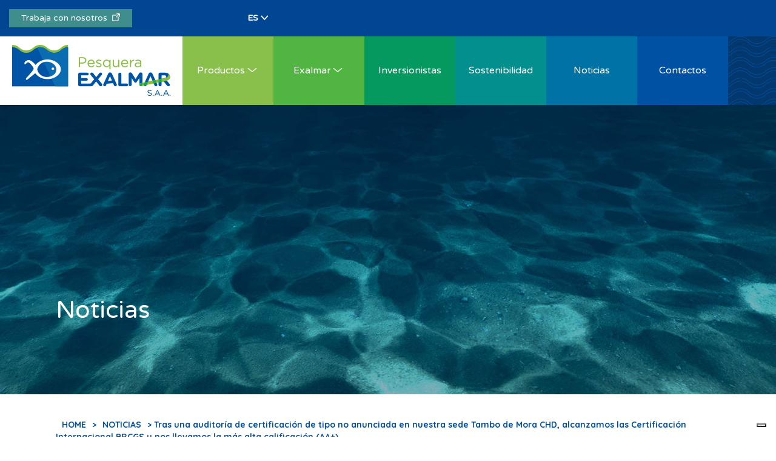

--- FILE ---
content_type: text/html; charset=UTF-8
request_url: https://www.exalmar.com.pe/noticias/tras-una-auditoria-de-certificacion-de-tipo-no-anunciada-en-nuestra-sede-tambo-de-mora-chd-alcanzamos-las-certificacion-internacional-brcgs-y-nos-llevamos-la-mas-alta-calificacion-aa/
body_size: 11858
content:
<!DOCTYPE html>
<html lang="es-ES" class="no-js">
<head>
    <meta charset="UTF-8">
    <meta http-equiv="X-UA-Compatible" content="IE=edge">
    <meta name="viewport" content="width=device-width, initial-scale=1.0, maximum-scale=1, user-scalable=no"/>
    <link rel="icon" href="https://www.exalmar.com.pe/wp-content/themes/exalmar/favicon.ico">
    <link rel="profile" href="https://gmpg.org/xfn/11">
        <link href='https://fonts.googleapis.com/css?family=Varela+Round|Quicksand:400,300,700' rel='stylesheet' type='text/css'>
    <meta name="facebook-domain-verification" content="qadj3znv1sar8o3x17h2uslptmnjkr"/>
    <script>(function(html){html.className = html.className.replace(/\bno-js\b/,'js')})(document.documentElement);</script>
<meta name='robots' content='index, follow, max-image-preview:large, max-snippet:-1, max-video-preview:-1' />
	<style>img:is([sizes="auto" i], [sizes^="auto," i]) { contain-intrinsic-size: 3000px 1500px }</style>
	<link rel="alternate" hreflang="es-es" href="https://www.exalmar.com.pe/noticias/tras-una-auditoria-de-certificacion-de-tipo-no-anunciada-en-nuestra-sede-tambo-de-mora-chd-alcanzamos-las-certificacion-internacional-brcgs-y-nos-llevamos-la-mas-alta-calificacion-aa/" />
<link rel="alternate" hreflang="en-us" href="https://www.exalmar.com.pe/en/news/tras-una-auditoria-de-certificacion-de-tipo-no-anunciada-en-nuestra-sede-tambo-de-mora-chd-alcanzamos-las-certificacion-internacional-brcgs-y-nos-llevamos-la-mas-alta-calificacion-aa/" />
<link rel="alternate" hreflang="x-default" href="https://www.exalmar.com.pe/noticias/tras-una-auditoria-de-certificacion-de-tipo-no-anunciada-en-nuestra-sede-tambo-de-mora-chd-alcanzamos-las-certificacion-internacional-brcgs-y-nos-llevamos-la-mas-alta-calificacion-aa/" />

	<!-- This site is optimized with the Yoast SEO plugin v20.8 - https://yoast.com/wordpress/plugins/seo/ -->
	<title>Tras una auditoría de certificación de tipo no anunciada en nuestra sede Tambo de Mora CHD, alcanzamos las Certificación Internacional BRCGS y nos llevamos la más alta calificación (AA+). - Exalmar</title>
	<link rel="canonical" href="https://www.exalmar.com.pe/noticias/tras-una-auditoria-de-certificacion-de-tipo-no-anunciada-en-nuestra-sede-tambo-de-mora-chd-alcanzamos-las-certificacion-internacional-brcgs-y-nos-llevamos-la-mas-alta-calificacion-aa/" />
	<meta property="og:locale" content="es_ES" />
	<meta property="og:type" content="article" />
	<meta property="og:title" content="Tras una auditoría de certificación de tipo no anunciada en nuestra sede Tambo de Mora CHD, alcanzamos las Certificación Internacional BRCGS y nos llevamos la más alta calificación (AA+). - Exalmar" />
	<meta property="og:description" content="Tras una auditoría de certificación de tipo no anunciada en nuestra sede Tambo de Mora CHD, alcanzamos las Certificación Internacional BRCGS y nos llevamos la más alta calificación (AA+). La certificación BRCGS representa los más altos estándares de materia de calidad a nivel mundial, garantizando la inocuidad de nuestros productos y la prevención de riesgos &hellip; Continuar leyendo &quot;Tras una auditoría de certificación de tipo no anunciada en nuestra sede Tambo de Mora CHD, alcanzamos las Certificación Internacional BRCGS y nos llevamos la más alta calificación (AA+).&quot;" />
	<meta property="og:url" content="https://www.exalmar.com.pe/noticias/tras-una-auditoria-de-certificacion-de-tipo-no-anunciada-en-nuestra-sede-tambo-de-mora-chd-alcanzamos-las-certificacion-internacional-brcgs-y-nos-llevamos-la-mas-alta-calificacion-aa/" />
	<meta property="og:site_name" content="Exalmar" />
	<meta property="article:publisher" content="https://www.facebook.com/pesqueraexalmarsaa/" />
	<meta name="twitter:card" content="summary_large_image" />
	<meta name="twitter:label1" content="Tiempo de lectura" />
	<meta name="twitter:data1" content="1 minuto" />
	<script type="application/ld+json" class="yoast-schema-graph">{"@context":"https://schema.org","@graph":[{"@type":"WebPage","@id":"https://www.exalmar.com.pe/noticias/tras-una-auditoria-de-certificacion-de-tipo-no-anunciada-en-nuestra-sede-tambo-de-mora-chd-alcanzamos-las-certificacion-internacional-brcgs-y-nos-llevamos-la-mas-alta-calificacion-aa/","url":"https://www.exalmar.com.pe/noticias/tras-una-auditoria-de-certificacion-de-tipo-no-anunciada-en-nuestra-sede-tambo-de-mora-chd-alcanzamos-las-certificacion-internacional-brcgs-y-nos-llevamos-la-mas-alta-calificacion-aa/","name":"Tras una auditoría de certificación de tipo no anunciada en nuestra sede Tambo de Mora CHD, alcanzamos las Certificación Internacional BRCGS y nos llevamos la más alta calificación (AA+). - Exalmar","isPartOf":{"@id":"https://www.exalmar.com.pe/#website"},"primaryImageOfPage":{"@id":"https://www.exalmar.com.pe/noticias/tras-una-auditoria-de-certificacion-de-tipo-no-anunciada-en-nuestra-sede-tambo-de-mora-chd-alcanzamos-las-certificacion-internacional-brcgs-y-nos-llevamos-la-mas-alta-calificacion-aa/#primaryimage"},"image":{"@id":"https://www.exalmar.com.pe/noticias/tras-una-auditoria-de-certificacion-de-tipo-no-anunciada-en-nuestra-sede-tambo-de-mora-chd-alcanzamos-las-certificacion-internacional-brcgs-y-nos-llevamos-la-mas-alta-calificacion-aa/#primaryimage"},"thumbnailUrl":"https://www.exalmar.com.pe/wp-content/uploads/2023/06/1681355624755e1689811200vbetatnLOxAyeDXEjE1FkcE2F_ZqhVYQKvWOxH1rmPrzYeUAo.jpeg","datePublished":"2023-04-13T11:00:03+00:00","dateModified":"2023-04-13T11:00:03+00:00","breadcrumb":{"@id":"https://www.exalmar.com.pe/noticias/tras-una-auditoria-de-certificacion-de-tipo-no-anunciada-en-nuestra-sede-tambo-de-mora-chd-alcanzamos-las-certificacion-internacional-brcgs-y-nos-llevamos-la-mas-alta-calificacion-aa/#breadcrumb"},"inLanguage":"es","potentialAction":[{"@type":"ReadAction","target":["https://www.exalmar.com.pe/noticias/tras-una-auditoria-de-certificacion-de-tipo-no-anunciada-en-nuestra-sede-tambo-de-mora-chd-alcanzamos-las-certificacion-internacional-brcgs-y-nos-llevamos-la-mas-alta-calificacion-aa/"]}]},{"@type":"ImageObject","inLanguage":"es","@id":"https://www.exalmar.com.pe/noticias/tras-una-auditoria-de-certificacion-de-tipo-no-anunciada-en-nuestra-sede-tambo-de-mora-chd-alcanzamos-las-certificacion-internacional-brcgs-y-nos-llevamos-la-mas-alta-calificacion-aa/#primaryimage","url":"https://www.exalmar.com.pe/wp-content/uploads/2023/06/1681355624755e1689811200vbetatnLOxAyeDXEjE1FkcE2F_ZqhVYQKvWOxH1rmPrzYeUAo.jpeg","contentUrl":"https://www.exalmar.com.pe/wp-content/uploads/2023/06/1681355624755e1689811200vbetatnLOxAyeDXEjE1FkcE2F_ZqhVYQKvWOxH1rmPrzYeUAo.jpeg","width":1536,"height":1536},{"@type":"BreadcrumbList","@id":"https://www.exalmar.com.pe/noticias/tras-una-auditoria-de-certificacion-de-tipo-no-anunciada-en-nuestra-sede-tambo-de-mora-chd-alcanzamos-las-certificacion-internacional-brcgs-y-nos-llevamos-la-mas-alta-calificacion-aa/#breadcrumb","itemListElement":[{"@type":"ListItem","position":1,"name":"Home","item":"https://www.exalmar.com.pe/"},{"@type":"ListItem","position":2,"name":"Noticias","item":"https://www.exalmar.com.pe/noticias/"},{"@type":"ListItem","position":3,"name":"Tras una auditoría de certificación de tipo no anunciada en nuestra sede Tambo de Mora CHD, alcanzamos las Certificación Internacional BRCGS y nos llevamos la más alta calificación (AA+)."}]},{"@type":"WebSite","@id":"https://www.exalmar.com.pe/#website","url":"https://www.exalmar.com.pe/","name":"Exalmar","description":"Exalmar","publisher":{"@id":"https://www.exalmar.com.pe/#organization"},"potentialAction":[{"@type":"SearchAction","target":{"@type":"EntryPoint","urlTemplate":"https://www.exalmar.com.pe/?s={search_term_string}"},"query-input":"required name=search_term_string"}],"inLanguage":"es"},{"@type":"Organization","@id":"https://www.exalmar.com.pe/#organization","name":"Exalmar","url":"https://www.exalmar.com.pe/","logo":{"@type":"ImageObject","inLanguage":"es","@id":"https://www.exalmar.com.pe/#/schema/logo/image/","url":"https://www.exalmar.com.pe/wp-content/uploads/2023/03/logo.png","contentUrl":"https://www.exalmar.com.pe/wp-content/uploads/2023/03/logo.png","width":261,"height":84,"caption":"Exalmar"},"image":{"@id":"https://www.exalmar.com.pe/#/schema/logo/image/"},"sameAs":["https://www.facebook.com/pesqueraexalmarsaa/"]}]}</script>
	<!-- / Yoast SEO plugin. -->


<link rel='dns-prefetch' href='//cdn.iubenda.com' />
<link rel='dns-prefetch' href='//fonts.googleapis.com' />
<link rel="alternate" type="application/rss+xml" title="Exalmar &raquo; Feed" href="https://www.exalmar.com.pe/feed/" />
<link rel="alternate" type="application/rss+xml" title="Exalmar &raquo; Feed de los comentarios" href="https://www.exalmar.com.pe/comments/feed/" />
		<!-- This site uses the Google Analytics by MonsterInsights plugin v9.11.1 - Using Analytics tracking - https://www.monsterinsights.com/ -->
							<script src="//www.googletagmanager.com/gtag/js?id=G-TZYRQPC65D"  data-cfasync="false" data-wpfc-render="false" type="text/javascript" async></script>
			<script data-cfasync="false" data-wpfc-render="false" type="text/javascript">
				var mi_version = '9.11.1';
				var mi_track_user = true;
				var mi_no_track_reason = '';
								var MonsterInsightsDefaultLocations = {"page_location":"https:\/\/www.exalmar.com.pe\/noticias\/tras-una-auditoria-de-certificacion-de-tipo-no-anunciada-en-nuestra-sede-tambo-de-mora-chd-alcanzamos-las-certificacion-internacional-brcgs-y-nos-llevamos-la-mas-alta-calificacion-aa\/"};
								if ( typeof MonsterInsightsPrivacyGuardFilter === 'function' ) {
					var MonsterInsightsLocations = (typeof MonsterInsightsExcludeQuery === 'object') ? MonsterInsightsPrivacyGuardFilter( MonsterInsightsExcludeQuery ) : MonsterInsightsPrivacyGuardFilter( MonsterInsightsDefaultLocations );
				} else {
					var MonsterInsightsLocations = (typeof MonsterInsightsExcludeQuery === 'object') ? MonsterInsightsExcludeQuery : MonsterInsightsDefaultLocations;
				}

								var disableStrs = [
										'ga-disable-G-TZYRQPC65D',
									];

				/* Function to detect opted out users */
				function __gtagTrackerIsOptedOut() {
					for (var index = 0; index < disableStrs.length; index++) {
						if (document.cookie.indexOf(disableStrs[index] + '=true') > -1) {
							return true;
						}
					}

					return false;
				}

				/* Disable tracking if the opt-out cookie exists. */
				if (__gtagTrackerIsOptedOut()) {
					for (var index = 0; index < disableStrs.length; index++) {
						window[disableStrs[index]] = true;
					}
				}

				/* Opt-out function */
				function __gtagTrackerOptout() {
					for (var index = 0; index < disableStrs.length; index++) {
						document.cookie = disableStrs[index] + '=true; expires=Thu, 31 Dec 2099 23:59:59 UTC; path=/';
						window[disableStrs[index]] = true;
					}
				}

				if ('undefined' === typeof gaOptout) {
					function gaOptout() {
						__gtagTrackerOptout();
					}
				}
								window.dataLayer = window.dataLayer || [];

				window.MonsterInsightsDualTracker = {
					helpers: {},
					trackers: {},
				};
				if (mi_track_user) {
					function __gtagDataLayer() {
						dataLayer.push(arguments);
					}

					function __gtagTracker(type, name, parameters) {
						if (!parameters) {
							parameters = {};
						}

						if (parameters.send_to) {
							__gtagDataLayer.apply(null, arguments);
							return;
						}

						if (type === 'event') {
														parameters.send_to = monsterinsights_frontend.v4_id;
							var hookName = name;
							if (typeof parameters['event_category'] !== 'undefined') {
								hookName = parameters['event_category'] + ':' + name;
							}

							if (typeof MonsterInsightsDualTracker.trackers[hookName] !== 'undefined') {
								MonsterInsightsDualTracker.trackers[hookName](parameters);
							} else {
								__gtagDataLayer('event', name, parameters);
							}
							
						} else {
							__gtagDataLayer.apply(null, arguments);
						}
					}

					__gtagTracker('js', new Date());
					__gtagTracker('set', {
						'developer_id.dZGIzZG': true,
											});
					if ( MonsterInsightsLocations.page_location ) {
						__gtagTracker('set', MonsterInsightsLocations);
					}
										__gtagTracker('config', 'G-TZYRQPC65D', {"forceSSL":"true","link_attribution":"true"} );
										window.gtag = __gtagTracker;										(function () {
						/* https://developers.google.com/analytics/devguides/collection/analyticsjs/ */
						/* ga and __gaTracker compatibility shim. */
						var noopfn = function () {
							return null;
						};
						var newtracker = function () {
							return new Tracker();
						};
						var Tracker = function () {
							return null;
						};
						var p = Tracker.prototype;
						p.get = noopfn;
						p.set = noopfn;
						p.send = function () {
							var args = Array.prototype.slice.call(arguments);
							args.unshift('send');
							__gaTracker.apply(null, args);
						};
						var __gaTracker = function () {
							var len = arguments.length;
							if (len === 0) {
								return;
							}
							var f = arguments[len - 1];
							if (typeof f !== 'object' || f === null || typeof f.hitCallback !== 'function') {
								if ('send' === arguments[0]) {
									var hitConverted, hitObject = false, action;
									if ('event' === arguments[1]) {
										if ('undefined' !== typeof arguments[3]) {
											hitObject = {
												'eventAction': arguments[3],
												'eventCategory': arguments[2],
												'eventLabel': arguments[4],
												'value': arguments[5] ? arguments[5] : 1,
											}
										}
									}
									if ('pageview' === arguments[1]) {
										if ('undefined' !== typeof arguments[2]) {
											hitObject = {
												'eventAction': 'page_view',
												'page_path': arguments[2],
											}
										}
									}
									if (typeof arguments[2] === 'object') {
										hitObject = arguments[2];
									}
									if (typeof arguments[5] === 'object') {
										Object.assign(hitObject, arguments[5]);
									}
									if ('undefined' !== typeof arguments[1].hitType) {
										hitObject = arguments[1];
										if ('pageview' === hitObject.hitType) {
											hitObject.eventAction = 'page_view';
										}
									}
									if (hitObject) {
										action = 'timing' === arguments[1].hitType ? 'timing_complete' : hitObject.eventAction;
										hitConverted = mapArgs(hitObject);
										__gtagTracker('event', action, hitConverted);
									}
								}
								return;
							}

							function mapArgs(args) {
								var arg, hit = {};
								var gaMap = {
									'eventCategory': 'event_category',
									'eventAction': 'event_action',
									'eventLabel': 'event_label',
									'eventValue': 'event_value',
									'nonInteraction': 'non_interaction',
									'timingCategory': 'event_category',
									'timingVar': 'name',
									'timingValue': 'value',
									'timingLabel': 'event_label',
									'page': 'page_path',
									'location': 'page_location',
									'title': 'page_title',
									'referrer' : 'page_referrer',
								};
								for (arg in args) {
																		if (!(!args.hasOwnProperty(arg) || !gaMap.hasOwnProperty(arg))) {
										hit[gaMap[arg]] = args[arg];
									} else {
										hit[arg] = args[arg];
									}
								}
								return hit;
							}

							try {
								f.hitCallback();
							} catch (ex) {
							}
						};
						__gaTracker.create = newtracker;
						__gaTracker.getByName = newtracker;
						__gaTracker.getAll = function () {
							return [];
						};
						__gaTracker.remove = noopfn;
						__gaTracker.loaded = true;
						window['__gaTracker'] = __gaTracker;
					})();
									} else {
										console.log("");
					(function () {
						function __gtagTracker() {
							return null;
						}

						window['__gtagTracker'] = __gtagTracker;
						window['gtag'] = __gtagTracker;
					})();
									}
			</script>
							<!-- / Google Analytics by MonsterInsights -->
		<script type="text/javascript">
/* <![CDATA[ */
window._wpemojiSettings = {"baseUrl":"https:\/\/s.w.org\/images\/core\/emoji\/15.0.3\/72x72\/","ext":".png","svgUrl":"https:\/\/s.w.org\/images\/core\/emoji\/15.0.3\/svg\/","svgExt":".svg","source":{"concatemoji":"https:\/\/www.exalmar.com.pe\/wp-includes\/js\/wp-emoji-release.min.js?ver=6.7.4"}};
/*! This file is auto-generated */
!function(i,n){var o,s,e;function c(e){try{var t={supportTests:e,timestamp:(new Date).valueOf()};sessionStorage.setItem(o,JSON.stringify(t))}catch(e){}}function p(e,t,n){e.clearRect(0,0,e.canvas.width,e.canvas.height),e.fillText(t,0,0);var t=new Uint32Array(e.getImageData(0,0,e.canvas.width,e.canvas.height).data),r=(e.clearRect(0,0,e.canvas.width,e.canvas.height),e.fillText(n,0,0),new Uint32Array(e.getImageData(0,0,e.canvas.width,e.canvas.height).data));return t.every(function(e,t){return e===r[t]})}function u(e,t,n){switch(t){case"flag":return n(e,"\ud83c\udff3\ufe0f\u200d\u26a7\ufe0f","\ud83c\udff3\ufe0f\u200b\u26a7\ufe0f")?!1:!n(e,"\ud83c\uddfa\ud83c\uddf3","\ud83c\uddfa\u200b\ud83c\uddf3")&&!n(e,"\ud83c\udff4\udb40\udc67\udb40\udc62\udb40\udc65\udb40\udc6e\udb40\udc67\udb40\udc7f","\ud83c\udff4\u200b\udb40\udc67\u200b\udb40\udc62\u200b\udb40\udc65\u200b\udb40\udc6e\u200b\udb40\udc67\u200b\udb40\udc7f");case"emoji":return!n(e,"\ud83d\udc26\u200d\u2b1b","\ud83d\udc26\u200b\u2b1b")}return!1}function f(e,t,n){var r="undefined"!=typeof WorkerGlobalScope&&self instanceof WorkerGlobalScope?new OffscreenCanvas(300,150):i.createElement("canvas"),a=r.getContext("2d",{willReadFrequently:!0}),o=(a.textBaseline="top",a.font="600 32px Arial",{});return e.forEach(function(e){o[e]=t(a,e,n)}),o}function t(e){var t=i.createElement("script");t.src=e,t.defer=!0,i.head.appendChild(t)}"undefined"!=typeof Promise&&(o="wpEmojiSettingsSupports",s=["flag","emoji"],n.supports={everything:!0,everythingExceptFlag:!0},e=new Promise(function(e){i.addEventListener("DOMContentLoaded",e,{once:!0})}),new Promise(function(t){var n=function(){try{var e=JSON.parse(sessionStorage.getItem(o));if("object"==typeof e&&"number"==typeof e.timestamp&&(new Date).valueOf()<e.timestamp+604800&&"object"==typeof e.supportTests)return e.supportTests}catch(e){}return null}();if(!n){if("undefined"!=typeof Worker&&"undefined"!=typeof OffscreenCanvas&&"undefined"!=typeof URL&&URL.createObjectURL&&"undefined"!=typeof Blob)try{var e="postMessage("+f.toString()+"("+[JSON.stringify(s),u.toString(),p.toString()].join(",")+"));",r=new Blob([e],{type:"text/javascript"}),a=new Worker(URL.createObjectURL(r),{name:"wpTestEmojiSupports"});return void(a.onmessage=function(e){c(n=e.data),a.terminate(),t(n)})}catch(e){}c(n=f(s,u,p))}t(n)}).then(function(e){for(var t in e)n.supports[t]=e[t],n.supports.everything=n.supports.everything&&n.supports[t],"flag"!==t&&(n.supports.everythingExceptFlag=n.supports.everythingExceptFlag&&n.supports[t]);n.supports.everythingExceptFlag=n.supports.everythingExceptFlag&&!n.supports.flag,n.DOMReady=!1,n.readyCallback=function(){n.DOMReady=!0}}).then(function(){return e}).then(function(){var e;n.supports.everything||(n.readyCallback(),(e=n.source||{}).concatemoji?t(e.concatemoji):e.wpemoji&&e.twemoji&&(t(e.twemoji),t(e.wpemoji)))}))}((window,document),window._wpemojiSettings);
/* ]]> */
</script>
<style id='wp-emoji-styles-inline-css' type='text/css'>

	img.wp-smiley, img.emoji {
		display: inline !important;
		border: none !important;
		box-shadow: none !important;
		height: 1em !important;
		width: 1em !important;
		margin: 0 0.07em !important;
		vertical-align: -0.1em !important;
		background: none !important;
		padding: 0 !important;
	}
</style>
<link rel='stylesheet' id='contact-form-7-css' href='https://www.exalmar.com.pe/wp-content/plugins/contact-form-7/includes/css/styles.css?ver=5.7.6' type='text/css' media='all' />
<link rel='stylesheet' id='edu_exalmar-style-css' href='https://www.exalmar.com.pe/wp-content/plugins/edu_exalmar/css/style.css?ver=1.0.3' type='text/css' media='all' />
<link rel='stylesheet' id='wpml-legacy-dropdown-0-css' href='https://www.exalmar.com.pe/wp-content/plugins/sitepress-multilingual-cms/templates/language-switchers/legacy-dropdown/style.min.css?ver=1' type='text/css' media='all' />
<style id='wpml-legacy-dropdown-0-inline-css' type='text/css'>
.wpml-ls-statics-shortcode_actions{background-color:#eeeeee;}.wpml-ls-statics-shortcode_actions, .wpml-ls-statics-shortcode_actions .wpml-ls-sub-menu, .wpml-ls-statics-shortcode_actions a {border-color:#cdcdcd;}.wpml-ls-statics-shortcode_actions a, .wpml-ls-statics-shortcode_actions .wpml-ls-sub-menu a, .wpml-ls-statics-shortcode_actions .wpml-ls-sub-menu a:link, .wpml-ls-statics-shortcode_actions li:not(.wpml-ls-current-language) .wpml-ls-link, .wpml-ls-statics-shortcode_actions li:not(.wpml-ls-current-language) .wpml-ls-link:link {color:#444444;background-color:#ffffff;}.wpml-ls-statics-shortcode_actions .wpml-ls-sub-menu a:hover,.wpml-ls-statics-shortcode_actions .wpml-ls-sub-menu a:focus, .wpml-ls-statics-shortcode_actions .wpml-ls-sub-menu a:link:hover, .wpml-ls-statics-shortcode_actions .wpml-ls-sub-menu a:link:focus {color:#000000;background-color:#eeeeee;}.wpml-ls-statics-shortcode_actions .wpml-ls-current-language > a {color:#444444;background-color:#ffffff;}.wpml-ls-statics-shortcode_actions .wpml-ls-current-language:hover>a, .wpml-ls-statics-shortcode_actions .wpml-ls-current-language>a:focus {color:#000000;background-color:#eeeeee;}
</style>
<link rel='stylesheet' id='exalmar-fonts-css' href='https://fonts.googleapis.com/css?family=Merriweather%3A400%2C700%2C900%2C400italic%2C700italic%2C900italic%7CMontserrat%3A400%2C700%7CInconsolata%3A400&#038;subset=latin%2Clatin-ext' type='text/css' media='all' />
<link rel='stylesheet' id='genericons-css' href='https://www.exalmar.com.pe/wp-content/themes/exalmar/genericons/genericons.css?ver=3.4.1' type='text/css' media='all' />
<link rel='stylesheet' id='exalmar-style-css' href='https://www.exalmar.com.pe/wp-content/themes/exalmar/style.css?ver=6.7.4' type='text/css' media='all' />
<!--[if lt IE 10]>
<link rel='stylesheet' id='exalmar-ie-css' href='https://www.exalmar.com.pe/wp-content/themes/exalmar/css/ie.css?ver=20150930' type='text/css' media='all' />
<![endif]-->
<!--[if lt IE 9]>
<link rel='stylesheet' id='exalmar-ie8-css' href='https://www.exalmar.com.pe/wp-content/themes/exalmar/css/ie8.css?ver=20151230' type='text/css' media='all' />
<![endif]-->
<!--[if lt IE 8]>
<link rel='stylesheet' id='exalmar-ie7-css' href='https://www.exalmar.com.pe/wp-content/themes/exalmar/css/ie7.css?ver=20150930' type='text/css' media='all' />
<![endif]-->
<link rel='stylesheet' id='exalmar-bootstrap-css' href='https://www.exalmar.com.pe/wp-content/themes/exalmar/css/bootstrap.min.css?ver=3.3.7' type='text/css' media='all' />
<link rel='stylesheet' id='exalmar-stylsheet-css' href='https://www.exalmar.com.pe/wp-content/themes/exalmar/css/style.min.css?ver=3.4.4' type='text/css' media='all' />
<link rel='stylesheet' id='exalmar-wp-stylsheet-css' href='https://www.exalmar.com.pe/wp-content/themes/exalmar/css/wp.css?ver=1.0.0' type='text/css' media='all' />
<link rel='stylesheet' id='fontawesome-css' href='https://www.exalmar.com.pe/wp-content/themes/exalmar/css/fontawesome-free-7.0.0-web/css/all.css?ver=7.0.0' type='text/css' media='all' />

<script  type="text/javascript" class=" _iub_cs_skip" type="text/javascript" id="iubenda-head-inline-scripts-0">
/* <![CDATA[ */

var _iub = _iub || [];
_iub.csConfiguration = {"ccpaAcknowledgeOnDisplay":true,"consentOnContinuedBrowsing":false,"cookiePolicyInOtherWindow":true,"countryDetection":true,"enableCcpa":true,"floatingPreferencesButtonDisplay":"bottom-right","invalidateConsentWithoutLog":true,"lang":"es","perPurposeConsent":true,"siteId":2616938,"whitelabel":false,"cookiePolicyId":33645639,"cookiePolicyUrl":"https://www.exalmar.com.pe/politica-de-cookies/","privacyPolicyUrl":"https://www.exalmar.com.pe/politica-de-privacidad/", "banner":{ "acceptButtonColor":"#0051a3","acceptButtonDisplay":true,"backgroundColor":"#03386f","backgroundOverlay":true,"brandBackgroundColor":"#03386f","closeButtonRejects":true,"customizeButtonCaptionColor":"#0051a3","customizeButtonColor":"#ffffff","customizeButtonDisplay":true,"explicitWithdrawal":true,"listPurposes":true,"logo":"https://www.exalmar.com.pe/wp-content/themes/exalmar/images/logo.png","position":"bottom","rejectButtonColor":"#0051a3","rejectButtonDisplay":true }};
/* ]]> */
</script>
<script  type="text/javascript" class=" _iub_cs_skip" type="text/javascript" src="//cdn.iubenda.com/cs/ccpa/stub.js?ver=3.12.1" id="iubenda-head-scripts-0-js"></script>
<script  type="text/javascript" charset="UTF-8" async="" class=" _iub_cs_skip" type="text/javascript" src="//cdn.iubenda.com/cs/iubenda_cs.js?ver=3.12.1" id="iubenda-head-scripts-1-js"></script>
<script type="text/javascript" src="https://www.exalmar.com.pe/wp-content/plugins/google-analytics-for-wordpress/assets/js/frontend-gtag.min.js?ver=9.11.1" id="monsterinsights-frontend-script-js" async="async" data-wp-strategy="async"></script>
<script data-cfasync="false" data-wpfc-render="false" type="text/javascript" id='monsterinsights-frontend-script-js-extra'>/* <![CDATA[ */
var monsterinsights_frontend = {"js_events_tracking":"true","download_extensions":"doc,pdf,ppt,zip,xls,docx,pptx,xlsx","inbound_paths":"[]","home_url":"https:\/\/www.exalmar.com.pe","hash_tracking":"false","v4_id":"G-TZYRQPC65D"};/* ]]> */
</script>
<script type="text/javascript" src="https://www.exalmar.com.pe/wp-includes/js/jquery/jquery.min.js?ver=3.7.1" id="jquery-core-js"></script>
<script type="text/javascript" src="https://www.exalmar.com.pe/wp-includes/js/jquery/jquery-migrate.min.js?ver=3.4.1" id="jquery-migrate-js"></script>
<script type="text/javascript" src="https://www.exalmar.com.pe/wp-content/plugins/sitepress-multilingual-cms/templates/language-switchers/legacy-dropdown/script.min.js?ver=1" id="wpml-legacy-dropdown-0-js"></script>
<!--[if lt IE 9]>
<script type="text/javascript" src="https://www.exalmar.com.pe/wp-content/themes/exalmar/js/html5.js?ver=3.7.3" id="exalmar-html5-js"></script>
<![endif]-->
<link rel="https://api.w.org/" href="https://www.exalmar.com.pe/wp-json/" /><link rel="EditURI" type="application/rsd+xml" title="RSD" href="https://www.exalmar.com.pe/xmlrpc.php?rsd" />
<meta name="generator" content="WordPress 6.7.4" />
<link rel='shortlink' href='https://www.exalmar.com.pe/?p=5403' />
<link rel="alternate" title="oEmbed (JSON)" type="application/json+oembed" href="https://www.exalmar.com.pe/wp-json/oembed/1.0/embed?url=https%3A%2F%2Fwww.exalmar.com.pe%2Fnoticias%2Ftras-una-auditoria-de-certificacion-de-tipo-no-anunciada-en-nuestra-sede-tambo-de-mora-chd-alcanzamos-las-certificacion-internacional-brcgs-y-nos-llevamos-la-mas-alta-calificacion-aa%2F" />
<link rel="alternate" title="oEmbed (XML)" type="text/xml+oembed" href="https://www.exalmar.com.pe/wp-json/oembed/1.0/embed?url=https%3A%2F%2Fwww.exalmar.com.pe%2Fnoticias%2Ftras-una-auditoria-de-certificacion-de-tipo-no-anunciada-en-nuestra-sede-tambo-de-mora-chd-alcanzamos-las-certificacion-internacional-brcgs-y-nos-llevamos-la-mas-alta-calificacion-aa%2F&#038;format=xml" />
<meta name="generator" content="WPML ver:4.7.2 stt:1,2;" />
<style type="text/css">.recentcomments a{display:inline !important;padding:0 !important;margin:0 !important;}</style></head>
<body data-rsssl=1 class="noticias-template-default single single-noticias postid-5403">
<div class="semitrans hidden-xs">
    <div class="container">
        <a href="https://pesqueraexalmartrabajaconnosotros.evaluar.com/" target="_blank">Trabaja con nosotros&nbsp;&nbsp;<img src="https://www.exalmar.com.pe/wp-content/themes/exalmar/images/icon-shortcut.webp"></a>
        <div class="social-network">
            <a href="https://www.linkedin.com/company/pesquera-exalmar-saa/" target="_blank"><i class="fa-brands fa-linkedin"></i></a>
            <a href="https://www.facebook.com/pesqueraexalmarsaa" target="_blank"><i class="fa-brands fa-facebook"></i></a>
            <a href="https://www.youtube.com/@pesqueraexalmar" target="_blank"><i class="fa-brands fa-youtube"></i></a>
            <a href="https://www.tiktok.com/@pesquera.exalmar" target="_blank"><i class="fa-brands fa-tiktok"></i></a>
        </div>
                <select class="select" id="dynamic_select">
                            <option value="https://www.exalmar.com.pe/noticias/tras-una-auditoria-de-certificacion-de-tipo-no-anunciada-en-nuestra-sede-tambo-de-mora-chd-alcanzamos-las-certificacion-internacional-brcgs-y-nos-llevamos-la-mas-alta-calificacion-aa/" selected="selected">ES</option>
                                <option value="https://www.exalmar.com.pe/en/news/tras-una-auditoria-de-certificacion-de-tipo-no-anunciada-en-nuestra-sede-tambo-de-mora-chd-alcanzamos-las-certificacion-internacional-brcgs-y-nos-llevamos-la-mas-alta-calificacion-aa/" >EN</option>
                        </select>
        <span class="icon-down"></span>
    </div>
</div>
    <nav class="navbar navbar-default navbar-static-top">
        <div class="container">
            <div class="navbar-header">
                <button type="button" class="navbar-toggle collapsed" data-toggle="collapse" data-target="#navbar" aria-expanded="false" aria-controls="navbar">
                    <span class="sr-only">Toggle navigation</span> <span class="icon-bar"></span> <span class="icon-bar"></span> <span class="icon-bar"></span>
                </button>
                <a class="navbar-brand" href="https://www.exalmar.com.pe"><img src="https://www.exalmar.com.pe/wp-content/themes/exalmar/images/logo.png" alt="Exalmar"></a>
            </div>
            <div id="navbar" class="navbar-collapse collapse">
                <ul class="nav navbar-nav visible-xs">
                    <li class="ex-color-3"><a data-class="ex-color-3" href="https://pesqueraexalmartrabajaconnosotros.evaluar.com/" target="_blank" class="nclr4 ">Trabaja con nosotros&nbsp;&nbsp;<img src="https://www.exalmar.com.pe/wp-content/themes/exalmar/images/icon-shortcut.webp"></a></li>
                </ul>
                <ul class="nav navbar-nav visible-xs ex-menu-language-nav">
                                            <li class="selected"><a href="https://www.exalmar.com.pe/noticias/tras-una-auditoria-de-certificacion-de-tipo-no-anunciada-en-nuestra-sede-tambo-de-mora-chd-alcanzamos-las-certificacion-internacional-brcgs-y-nos-llevamos-la-mas-alta-calificacion-aa/">Español</a></li>
                                                <li ><a href="https://www.exalmar.com.pe/en/news/tras-una-auditoria-de-certificacion-de-tipo-no-anunciada-en-nuestra-sede-tambo-de-mora-chd-alcanzamos-las-certificacion-internacional-brcgs-y-nos-llevamos-la-mas-alta-calificacion-aa/">English</a></li>
                                        </ul>
                <ul class="nav navbar-nav">
                                                <li class="dropdown ex-color-1"><a data-class="ex-color-1" href="https://www.exalmar.com.pe/productos/productos-de-consumo-humano-directo/" class="dropdown-toggle nclr1 " data-toggle="dropdown" role="button" aria-haspopup="true" aria-expanded="false">Productos<i class="icon-down"></i></a>
                                <ul class="dropdown-menu">
                                                                            <li class=""><a href="https://www.exalmar.com.pe/productos/productos-de-consumo-humano-directo/">Consumo Humano Directo</a></li>
                                                                                <li class=""><a href="https://www.exalmar.com.pe/productos/productos-consumo-humano-indirecto/">Consumo Humano Indirecto</a></li>
                                                                        </ul>
                            </li>
                                                        <li class="dropdown ex-color-2"><a data-class="ex-color-2" href="#" class="dropdown-toggle nclr2 " data-toggle="dropdown" role="button" aria-haspopup="true" aria-expanded="false">Exalmar<i class="icon-down"></i></a>
                                <ul class="dropdown-menu">
                                                                            <li class=""><a href="https://www.exalmar.com.pe/exalmar/quienes-somos/">Quiénes somos</a></li>
                                                                                <li class=""><a href="https://www.exalmar.com.pe/exalmar/historia/">Historia</a></li>
                                                                                <li class=""><a href="https://www.exalmar.com.pe/exalmar/nuestra-gente/">Nuestra gente</a></li>
                                                                                <li class=""><a href="https://www.exalmar.com.pe/exalmar/plantas-flota-pesquera/">Plantas y Flota Pesquera</a></li>
                                                                                <li class=""><a href="https://www.exalmar.com.pe/exalmar/certificaciones/">Certificaciones</a></li>
                                                                        </ul>
                            </li>
                                                        <li class="ex-color-3 hidden-xs""><a data-class="ex-color-3 hidden-xs" href="https://www.exalmar.com.pe/inversionistas/" class="nclr3">Inversionistas</a></li>
                                                        <li class="dropdown ex-color-3 visible-xs"><a data-class="ex-color-3 visible-xs" href="#" class="dropdown-toggle nclr4 " data-toggle="dropdown" role="button" aria-haspopup="true" aria-expanded="false">Inversionistas<i class="icon-down"></i></a>
                                <ul class="dropdown-menu">
                                                                            <li class=""><a href="https://www.exalmar.com.pe/inversionistas/">Noticias</a></li>
                                                                                <li class=""><a href="https://www.exalmar.com.pe/inversionistas/buen-gobierno-corporativo/">Buen Gobierno Corporativo</a></li>
                                                                                <li class=""><a href="https://www.exalmar.com.pe/inversionistas/informacion-financiera/">Información Financiera</a></li>
                                                                                <li class=""><a href="https://www.exalmar.com.pe/inversionistas/memoria-anual/">Memoria Anual</a></li>
                                                                                <li class=""><a href="https://www.exalmar.com.pe/inversionistas/informacion-de-la-accion/">Información de la acción</a></li>
                                                                                <li class=""><a href="https://www.exalmar.com.pe/inversionistas/servicio-al-inversionista/">Servicio al inversionista</a></li>
                                                                                <li class=""><a href="https://www.exalmar.com.pe/inversionistas/enlaces-de-interes/">Enlaces de interés</a></li>
                                                                        </ul>
                            </li>
                                                        <li class="ex-color-4""><a data-class="ex-color-4" href="https://www.exalmar.com.pe/sostenibilidad/" class="nclr5">Sostenibilidad</a></li>
                                                        <li class="ex-color-5""><a data-class="ex-color-5" href="https://www.exalmar.com.pe/noticias/" class="nclr6">Noticias</a></li>
                                                        <li class="ex-color-6""><a data-class="ex-color-6" href="https://www.exalmar.com.pe/contactus/" class="nclr7">Contactos</a></li>
                                            </ul>
            </div>
            <!--/.nav-collapse -->
        </div>
    </nav>
        <div class="innerHead noticiasHead" style="backgroun:url(https://www.exalmar.com.pe/wp-content/uploads/2016/03/noticiasHead.jpg);">
        <div class="container">
            <h2>Noticias</h2>
        </div>
    </div>
    <div class="breadcrmb">
        <div class="container">
            <a class="bread-link bread-home" href="https://www.exalmar.com.pe" title="HOME">HOME</a>&gt;<a class="bread-cat bread-custom-post-type-noticias" href="https://www.exalmar.com.pe/noticias/" title="Noticias">NOTICIAS</a>&gt; Tras una auditoría de certificación de tipo no anunciada en nuestra sede Tambo de Mora CHD, alcanzamos las Certificación Internacional BRCGS y nos llevamos la más alta calificación (AA+).        </div>
    </div>
    <div class="noticiasBx">
        <div class="waveno"></div>

        <div class="col60">
            <div class="noticiasControl">
                <a href="https://www.exalmar.com.pe/noticias/" class="icon-close"></a><a href="https://www.exalmar.com.pe/noticias/seguimos-contribuyendo-con-el-desarrollo-de-nuestros-trabajadores-brindando-conocimientos-y-herramientas-para-crecer-profesionalmente/" class="icon-left"></a><a href="https://www.exalmar.com.pe/noticias/hoy-en-el-dia-de-la-seguridad-recordemos-siempre-seguir-los-protocolos-de-seguridad-que-requieran-las-actividades-que-realices-y-tu-equipo-de-proteccion-cuando-lo-amerite/" class="icon-right"></a>
            </div>
            <div class="visible-xs">
                                    <div class="ex-noticias-bx-image" style="background-image:url(https://www.exalmar.com.pe/wp-content/uploads/2023/06/1681355624755e1689811200vbetatnLOxAyeDXEjE1FkcE2F_ZqhVYQKvWOxH1rmPrzYeUAo.jpeg)">
                        <img src="https://www.exalmar.com.pe/wp-content/uploads/2023/06/1681355624755e1689811200vbetatnLOxAyeDXEjE1FkcE2F_ZqhVYQKvWOxH1rmPrzYeUAo.jpeg" class="img-responsive" alt="Tras una auditoría de certificación de tipo no anunciada en nuestra sede Tambo de Mora CHD, alcanzamos las Certificación Internacional BRCGS y nos llevamos la más alta calificación (AA+)."></div><br><br>
                                </div>
            <h4>13 / 04 / 2023 - </h4>
            <h2>Tras una auditoría de certificación de tipo no anunciada en nuestra sede Tambo de Mora CHD, alcanzamos las Certificación Internacional BRCGS y nos llevamos la más alta calificación (AA+).</h2>
            <p><p>Tras una auditoría de certificación de tipo no anunciada en nuestra sede Tambo de Mora CHD, alcanzamos las Certificación Internacional BRCGS y nos llevamos la más alta calificación (AA+).</p>
<p>La certificación BRCGS representa los más altos estándares de materia de calidad a nivel mundial, garantizando la inocuidad de nuestros productos y la prevención de riesgos de contaminación en las operaciones de CHD, facilitando un comercio exterior seguro y confiable. ¡Orgullosos de tener un equipo que se esfuerza por brindar lo mejor en cada proceso y hacen posible este logro! 🌟💪🏻</p>
<p><a href="https://www.linkedin.com/feed/hashtag/?keywords=PesqueraExalmar" target='"_blank"'>#PesqueraExalmar</a> <a href="https://www.linkedin.com/feed/hashtag/?keywords=Certificación" target='"_blank"'>#Certificación</a> <a href="https://www.linkedin.com/feed/hashtag/?keywords=BRCGS" target='"_blank"'>#BRCGS</a> <a href="https://www.linkedin.com/feed/hashtag/?keywords=Calidad" target='"_blank"'>#Calidad</a> <a href="https://www.linkedin.com/feed/hashtag/?keywords=WeAreBRCGS" target='"_blank"'>#WeAreBRCGS</a></p>
</p>
                            <h4>Fuente</h4>
                <p><a href="https://www.linkedin.com/feed/update/urn:li:share:7052116627105980416" target="_blank">https://www.linkedin.com/feed/update/urn:li:share:7052116627105980416</a></p>
                            <a href="https://www.exalmar.com.pe/noticias/" class="simpbtn icon-left">REGRESAR A NOTICIAS</a>
        </div>
        <div class="col40 hidden-xs">
                            <img src="https://www.exalmar.com.pe/wp-content/uploads/2023/06/1681355624755e1689811200vbetatnLOxAyeDXEjE1FkcE2F_ZqhVYQKvWOxH1rmPrzYeUAo.jpeg" class="img-responsive" alt="Tras una auditoría de certificación de tipo no anunciada en nuestra sede Tambo de Mora CHD, alcanzamos las Certificación Internacional BRCGS y nos llevamos la más alta calificación (AA+).">
                        </div>
        <div class="manualclear"></div>
    </div>
<div class="cirtification">
    <div class="waveno visible-xs"></div>
    <div class="container">
        <div class="row">
            <div class="col-xs-12">
                <h2>Certificaciones</h2>
                <h3>Consumo Humano Indirecto</h3>
                <div class="certificates">
                                                                        <img src="https://www.exalmar.com.pe/wp-content/uploads/2016/03/iso-45001-2.png" alt="ISO 45001:2018">
                                                                                <img src="https://www.exalmar.com.pe/wp-content/uploads/2016/03/cirt2-1.jpg" alt="ISO 14001:2015">
                                                                                <img src="https://www.exalmar.com.pe/wp-content/uploads/2016/03/cirt4-1.jpg" alt="GMP + B2 y GMP + B3">
                                                                                <img src="https://www.exalmar.com.pe/wp-content/uploads/2016/03/marin-trust-1.png" alt="MarinTrust">
                                                                                <img src="https://www.exalmar.com.pe/wp-content/uploads/2016/03/cirt3-1.jpg" alt="BASC COMERCIO SEGURO">
                                                                                <img src="https://www.exalmar.com.pe/wp-content/uploads/2016/03/cirt6-1.jpg" alt="FRIENDS OF THE SEA">
                                                                                <img src="https://www.exalmar.com.pe/wp-content/uploads/2016/03/cirt8-1.jpg" alt="AC OMEGA 3/UE">
                                                                                <img src="https://www.exalmar.com.pe/wp-content/uploads/2021/10/oea-3.png" alt="OEA &#8211; Operador Económico Autorizado">
                                            </div>
            </div>
                        <div class="col-xs-12">
                <h2 class="hidden-xs hidden-sm hidden-md">&nbsp;</h2>
                <h3>Consumo Humano Directo</h3>
                <div class="certificates">
                                                                        <img src="https://www.exalmar.com.pe/wp-content/uploads/2016/03/cirt3-1.jpg" alt="BASC COMERCIO SEGURO">
                                                                                <img src="https://www.exalmar.com.pe/wp-content/uploads/2016/04/logo-bgcgs-1.png" alt="BRCGS">
                                                                                <img src="https://www.exalmar.com.pe/wp-content/uploads/2021/10/oea-3.png" alt="OEA &#8211; Operador Económico Autorizado">
                                            </div>
            </div>
        </div>
    </div>
</div>
<div class="footerTop">
    <div class="waveno"></div>
    <div class="container">
        <div class="row">
            <div class="col-xs-12 col-sm-9">
                <img src="https://www.exalmar.com.pe/wp-content/themes/exalmar/images/footerLogo.png" alt="Exalmar">
                <p></p>            </div>
            <div class="col-xs-12 col-sm-3">
                <a href="https://portal.office.com" target="_blank" class="webmailbtn">WEBMAIL</a>
            </div>
        </div>
    </div>
</div>
<div class="footer">
    <p></p></div>

<style>
    .bluebtn {
        border: medium none;
    }</style>
<!-- Bootstrap core JavaScript
    ================================================== -->
<!-- Placed at the end of the document so the pages load faster -->

<!-- Just for debugging purposes. Don't actually copy these 2 lines! -->
<!--[if lt IE 9]>
<script src="js/ie8-responsive-file-warning.js"></script><![endif]-->
<script src="https://www.exalmar.com.pe/wp-content/themes/exalmar/js/ie-emulation-modes-warning.js"></script>
<!-- HTML5 shim and Respond.js for IE8 support of HTML5 elements and media queries -->
<!--[if lt IE 9]>
<script src="https://oss.maxcdn.com/html5shiv/3.7.2/html5shiv.min.js"></script>
<script src="https://oss.maxcdn.com/respond/1.4.2/respond.min.js"></script>
<![endif]-->
    <a href="#alerta-falsas-ofertas-laborales" class="alerta-falsas-ofertas-laborales-popup-link hidden">Show inline popup</a>
    <div id="alerta-falsas-ofertas-laborales" class="mfp-hide">
        <div class="container">
            <div class="row">
                <div class="col-12 title">
                    <h3>Comunicado</h3>
                </div>
                <div class="col-12 content">
                    <h3>Alerta de falsas<br/>ofertas laborales</h3>
                    <p>Mediante la presente, alertamos a la opinión pública respecto al incremento de intentos de estafas a través de redes sociales y otros medios digitales. Se han identificado cuentas de redes sociales fraudulentas que utilizan el nombre de Pesquera Exalmar para realizar convocatorias laborales falsas, hechos que han sido denunciados a las autoridades correspondientes.</p>
                    <p>Nuestras convocatorias se realizan a través de portales de empleo (Computrabajo, Bumeran, Laborum, Indeed, Linkedin) y no a través de otras redes sociales. Sólo el área de Gestión Humana de la compañía es responsable de gestionar los procesos de selección y <strong>bajo ninguna circunstancia se realizan cobros para dichos procesos</strong>.</p>
                    <p>Les pedimos tomar las precauciones del caso, no realizar pagos de ningún tipo y difundir este mensaje, así como recordar nuestros canales oficiales:</p>
                    <div class="row">
                        <div class="col-12 redes-sociales">
                            <div class="row">
                                <div class="col-12 col-md"><a href="https://www.linkedin.com/company/pesquera-exalmar-saa/" target="_blank"><img src="https://www.exalmar.com.pe/wp-content/plugins/edu_exalmar/images/icon-linkedin.png"/><span>Pesquera Exalmar SAA</span></a></div>
                                <div class="col-12 col-md"><a href="https://www.facebook.com/pesqueraexalmarsaa" target="_blank"><img src="https://www.exalmar.com.pe/wp-content/plugins/edu_exalmar/images/icon-facebook.png"/><span>Pesquera Exalmar</span></a></div>
                                <div class="col-12 col-md"><a href="https://www.youtube.com/@pesqueraexalmar" target="_blank"><img src="https://www.exalmar.com.pe/wp-content/plugins/edu_exalmar/images/icon-youtube.png"/><span>Pesquera Exalmar SAA</span></a></div>
                                <div class="col-12 col-md"><a href="https://www.tiktok.com/@pesquera.exalmar" target="_blank"><img src="https://www.exalmar.com.pe/wp-content/plugins/edu_exalmar/images/icon-tiktok.webp"/><span>Pesquera Exalmar</span></a></div>
                            </div>
                        </div>
                    </div>
                    <p class="my-4">Y nuestro correo corporativo oficial: <a href="mailto:central@exalmar.com.pe">central@exalmar.com.pe</a>.</p>
                    <p class="text-center m-0">PESQUERA EXALMAR SAA</p>
                </div>
            </div>
        </div>
    </div>
    <script> var $ = jQuery; </script><script type="text/javascript" src="https://www.exalmar.com.pe/wp-content/plugins/contact-form-7/includes/swv/js/index.js?ver=5.7.6" id="swv-js"></script>
<script type="text/javascript" id="contact-form-7-js-extra">
/* <![CDATA[ */
var wpcf7 = {"api":{"root":"https:\/\/www.exalmar.com.pe\/wp-json\/","namespace":"contact-form-7\/v1"}};
/* ]]> */
</script>
<script type="text/javascript" src="https://www.exalmar.com.pe/wp-content/plugins/contact-form-7/includes/js/index.js?ver=5.7.6" id="contact-form-7-js"></script>
<script type="text/javascript" src="https://www.exalmar.com.pe/wp-content/themes/exalmar/js/owl.carousel.js?ver=1.0" id="exalmar-carousel-js"></script>
<script type="text/javascript" src="https://www.exalmar.com.pe/wp-content/plugins/edu_exalmar/js/app.js?ver=1.0.0" id="edu_exalmar-script-js"></script>
<script type="text/javascript" src="https://www.exalmar.com.pe/wp-content/themes/exalmar/js/bootstrap.min.js?ver=3.3.7" id="exalmar-bootstrap-js"></script>
<script type="text/javascript" src="https://www.exalmar.com.pe/wp-content/themes/exalmar/js/jquery-ui.min.js?ver=1.0" id="exalmar-jquery-ui-js"></script>
<script type="text/javascript" src="https://www.exalmar.com.pe/wp-content/themes/exalmar/js/comman.js?ver=1.0" id="exalmar-comman-js"></script>
<script type="text/javascript" src="https://www.exalmar.com.pe/wp-content/themes/exalmar/js/footer.js?ver=1.0" id="exalmar-footer-js"></script>
<script type="text/javascript" id="exalmar-script-js-extra">
/* <![CDATA[ */
var screenReaderText = {"expand":"expand child menu","collapse":"collapse child menu"};
/* ]]> */
</script>
<script type="text/javascript" src="https://www.exalmar.com.pe/wp-content/themes/exalmar/js/functions.js?ver=20151204" id="exalmar-script-js"></script>

<script type="text/javascript">
    var events = [
                {
            srnumber:1,
            fromdate: "31/07/2018 al ",
            todate: "31/07/2018",
            Title: "Presentación de estados financieros 2T2018",
            Date: new Date("07/31/2018")
        },
                {
            srnumber:2,
            fromdate: "16/08/2018 al ",
            todate: "16/08/2018",
            Title: "Conference Call 2Q18",
            Date: new Date("08/16/2018")
        },
                {
            srnumber:3,
            fromdate: "14/02/2019 al ",
            todate: "14/02/2019",
            Title: "Conference Call 4Q18",
            Date: new Date("02/14/2019")
        },
                {
            srnumber:4,
            fromdate: "26/03/2019 al ",
            todate: "26/03/2019",
            Title: "Junta Obligatoria Anual de Accionistas",
            Date: new Date("03/26/2019")
        },
                {
            srnumber:5,
            fromdate: "11/05/2018 al ",
            todate: "11/05/2018",
            Title: "Conference Call 1Q2018",
            Date: new Date("05/11/2018")
        },
                {
            srnumber:6,
            fromdate: "15/02/2019 al ",
            todate: "15/02/2019",
            Title: "Presentación de estados financieros 4T2018",
            Date: new Date("02/15/2019")
        },
                {
            srnumber:7,
            fromdate: "31/10/2018 al ",
            todate: "31/10/2018",
            Title: "Presentación de estados financieros 3T2018",
            Date: new Date("10/31/2018")
        },
                {
            srnumber:8,
            fromdate: "30/04/2018 al ",
            todate: "30/04/2018",
            Title: "Presentación de Estados Financieros 1T2018",
            Date: new Date("04/30/2018")
        },
                {
            srnumber:9,
            fromdate: "26/02/2018 al ",
            todate: "26/02/2018",
            Title: "Conference Call 4Q17",
            Date: new Date("02/26/2018")
        },
                {
            srnumber:10,
            fromdate: "10/11/2017 al ",
            todate: "10/11/2017",
            Title: "Conference Call 3Q17",
            Date: new Date("11/10/2017")
        },
                {
            srnumber:11,
            fromdate: "31/07/2017 al ",
            todate: "31/07/2017",
            Title: "Presentación de Estados Financieros 2T2017",
            Date: new Date("07/31/2017")
        },
                {
            srnumber:12,
            fromdate: "09/08/2017 al ",
            todate: "09/08/2017",
            Title: "Conference Call 2Q17",
            Date: new Date("08/09/2017")
        },
                {
            srnumber:13,
            fromdate: "31/10/2017 al ",
            todate: "31/10/2017",
            Title: "Presentación de Estados Financieros 3T2017",
            Date: new Date("10/31/2017")
        },
                {
            srnumber:14,
            fromdate: "15/02/2018 al ",
            todate: "15/02/2018",
            Title: "Presentación de Estados Financieros 4T2017",
            Date: new Date("02/15/2018")
        },
                {
            srnumber:15,
            fromdate: "18/05/2017 al ",
            todate: "18/05/2017",
            Title: "Investor Day 2017",
            Date: new Date("05/18/2017")
        },
                {
            srnumber:16,
            fromdate: "17/05/2017 al ",
            todate: "17/05/2017",
            Title: "Conference Call 1Q17",
            Date: new Date("05/17/2017")
        },
                {
            srnumber:17,
            fromdate: "30/04/2017 al ",
            todate: "30/04/2017",
            Title: "Presentación de Estados Financieros 1T2017",
            Date: new Date("04/30/2017")
        },
                {
            srnumber:18,
            fromdate: "28/03/2017 al ",
            todate: "28/03/2017",
            Title: "Junta Obligatoria Anual de Accionistas",
            Date: new Date("03/28/2017")
        },
                {
            srnumber:19,
            fromdate: "23/02/2017 al ",
            todate: "23/02/2017",
            Title: "Conference Call 4Q16",
            Date: new Date("02/23/2017")
        },
                {
            srnumber:20,
            fromdate: "14/02/2017 al ",
            todate: "14/02/2017",
            Title: "Presentación Estados Financieros al 4Q2016",
            Date: new Date("02/14/2017")
        },
                {
            srnumber:21,
            fromdate: "18/01/2017 al ",
            todate: "20/01/2017",
            Title: "XXI Annual Latin American Conference, Santander, Cancún",
            Date: new Date("01/18/2017")
        },
                {
            srnumber:21,
            fromdate: "18/01/2017 al ",
            todate: "20/01/2017",
            Title: "XXI Annual Latin American Conference, Santander, Cancún",
            Date: new Date("01/19/2017")
        },
                {
            srnumber:21,
            fromdate: "18/01/2017 al ",
            todate: "20/01/2017",
            Title: "XXI Annual Latin American Conference, Santander, Cancún",
            Date: new Date("01/20/2017")
        },
                {
            srnumber:22,
            fromdate: "14/11/2016 al ",
            todate: "14/11/2016",
            Title: "Conference Call 3Q16",
            Date: new Date("11/14/2016")
        },
                {
            srnumber:23,
            fromdate: "30/10/2016 al ",
            todate: "30/10/2016",
            Title: "Presentación Estados Financieros al 3Q2016",
            Date: new Date("10/30/2016")
        },
                {
            srnumber:24,
            fromdate: "28/09/2016 al ",
            todate: "29/09/2016",
            Title: "Evento Credicorp, XIV Andean Investor Conference, Lima",
            Date: new Date("09/28/2016")
        },
                {
            srnumber:24,
            fromdate: "28/09/2016 al ",
            todate: "29/09/2016",
            Title: "Evento Credicorp, XIV Andean Investor Conference, Lima",
            Date: new Date("09/29/2016")
        },
                {
            srnumber:25,
            fromdate: "31/08/2016 al ",
            todate: "31/08/2016",
            Title: "Conference Call 2Q16",
            Date: new Date("08/31/2016")
        },
                {
            srnumber:26,
            fromdate: "30/07/2016 al ",
            todate: "30/07/2016",
            Title: "Presentación Estados Financieros al 2Q2016",
            Date: new Date("07/30/2016")
        },
                {
            srnumber:27,
            fromdate: "07/06/2016 al ",
            todate: "07/06/2016",
            Title: "Conference Call al 1Q2016",
            Date: new Date("06/07/2016")
        },
                {
            srnumber:28,
            fromdate: "30/04/2016 al ",
            todate: "30/04/2016",
            Title: "Presentación Estados Financieros al 1Q2016",
            Date: new Date("04/30/2016")
        },
                {
            srnumber:29,
            fromdate: "13/04/2016 al ",
            todate: "13/04/2016",
            Title: "Junta Obligatoria Anual de Accionistas",
            Date: new Date("04/13/2016")
        },
                {
            srnumber:30,
            fromdate: "30/03/2016 al ",
            todate: "30/03/2016",
            Title: "Conference Call al 4Q2015",
            Date: new Date("03/30/2016")
        },
                {
            srnumber:31,
            fromdate: "16/03/2016 al ",
            todate: "17/03/2016",
            Title: "10th Annual Andean Conference, Larrain Vial, Chile",
            Date: new Date("03/16/2016")
        },
                {
            srnumber:31,
            fromdate: "16/03/2016 al ",
            todate: "17/03/2016",
            Title: "10th Annual Andean Conference, Larrain Vial, Chile",
            Date: new Date("03/17/2016")
        },
                {
            srnumber:32,
            fromdate: "14/02/2016 al ",
            todate: "14/02/2016",
            Title: "Presentación Estados Financieros al cuarto trimestre 2015",
            Date: new Date("02/14/2016")
        },
                {
            srnumber:33,
            fromdate: "12/01/2016 al ",
            todate: "14/01/2016",
            Title: "Santander Latin America CEO Conference, México",
            Date: new Date("01/12/2016")
        },
                {
            srnumber:33,
            fromdate: "12/01/2016 al ",
            todate: "14/01/2016",
            Title: "Santander Latin America CEO Conference, México",
            Date: new Date("01/13/2016")
        },
                {
            srnumber:33,
            fromdate: "12/01/2016 al ",
            todate: "14/01/2016",
            Title: "Santander Latin America CEO Conference, México",
            Date: new Date("01/14/2016")
        },
                {
            srnumber:34,
            fromdate: "30/10/2015 al ",
            todate: "30/10/2015",
            Title: "Presentación de Estados Financieros al Tercer Trimestre 2015",
            Date: new Date("10/30/2015")
        },
                {
            srnumber:35,
            fromdate: "15/10/2015 al ",
            todate: "15/10/2015",
            Title: "Fecha de entrega de dividendos",
            Date: new Date("10/15/2015")
        },
        
    ];
</script>
</body>
</html>


--- FILE ---
content_type: text/css
request_url: https://www.exalmar.com.pe/wp-content/plugins/edu_exalmar/css/style.css?ver=1.0.3
body_size: 22867
content:
.mfp-bg{top:0;left:0;width:100%;height:100%;z-index:1042;overflow:hidden;position:fixed;background:#0b0b0b;opacity:.8}.mfp-wrap{top:0;left:0;width:100%;height:100%;z-index:1043;position:fixed;outline:none !important;-webkit-backface-visibility:hidden}.mfp-container{text-align:center;position:absolute;width:100%;height:100%;left:0;top:0;padding:0 8px;-webkit-box-sizing:border-box;box-sizing:border-box}.mfp-container:before{content:'';display:inline-block;height:100%;vertical-align:middle}.mfp-align-top .mfp-container:before{display:none}.mfp-content{position:relative;display:inline-block;vertical-align:middle;margin:0 auto;text-align:left;z-index:1045}.mfp-inline-holder .mfp-content,.mfp-ajax-holder .mfp-content{width:100%;cursor:auto}.mfp-ajax-cur{cursor:progress}.mfp-zoom-out-cur,.mfp-zoom-out-cur .mfp-image-holder .mfp-close{cursor:-webkit-zoom-out;cursor:zoom-out}.mfp-zoom{cursor:pointer;cursor:-webkit-zoom-in;cursor:zoom-in}.mfp-auto-cursor .mfp-content{cursor:auto}.mfp-close,.mfp-arrow,.mfp-preloader,.mfp-counter{-webkit-user-select:none;-moz-user-select:none;-ms-user-select:none;user-select:none}.mfp-loading.mfp-figure{display:none}.mfp-hide{display:none !important}.mfp-preloader{color:#CCC;position:absolute;top:50%;width:auto;text-align:center;margin-top:-0.8em;left:8px;right:8px;z-index:1044}.mfp-preloader a{color:#CCC}.mfp-preloader a:hover{color:#fff}.mfp-s-ready .mfp-preloader{display:none}.mfp-s-error .mfp-content{display:none}button.mfp-close,button.mfp-arrow{overflow:visible;cursor:pointer;background:transparent;border:0;-webkit-appearance:none;display:block;outline:none;padding:0;z-index:1046;-webkit-box-shadow:none;box-shadow:none;-ms-touch-action:manipulation;touch-action:manipulation}button::-moz-focus-inner{padding:0;border:0}.mfp-close{width:44px;height:44px;line-height:44px;position:absolute;right:0;top:0;text-decoration:none;text-align:center;opacity:.65;padding:0 0 18px 10px;color:#fff;font-style:normal;font-size:28px;font-family:Arial, Baskerville, monospace}.mfp-close:hover,.mfp-close:focus{opacity:1}.mfp-close:active{top:1px}.mfp-close-btn-in .mfp-close{color:#333}.mfp-image-holder .mfp-close,.mfp-iframe-holder .mfp-close{color:#fff;right:-6px;text-align:right;padding-right:6px;width:100%}.mfp-counter{position:absolute;top:0;right:0;color:#CCC;font-size:12px;line-height:18px;white-space:nowrap}.mfp-arrow{position:absolute;opacity:.65;margin:0;top:50%;margin-top:-55px;padding:0;width:90px;height:110px;-webkit-tap-highlight-color:rgba(0,0,0,0)}.mfp-arrow:active{margin-top:-54px}.mfp-arrow:hover,.mfp-arrow:focus{opacity:1}.mfp-arrow:before,.mfp-arrow:after{content:'';display:block;width:0;height:0;position:absolute;left:0;top:0;margin-top:35px;margin-left:35px;border:medium inset transparent}.mfp-arrow:after{border-top-width:13px;border-bottom-width:13px;top:8px}.mfp-arrow:before{border-top-width:21px;border-bottom-width:21px;opacity:0.7}.mfp-arrow-left{left:0}.mfp-arrow-left:after{border-right:17px solid #fff;margin-left:31px}.mfp-arrow-left:before{margin-left:25px;border-right:27px solid #3F3F3F}.mfp-arrow-right{right:0}.mfp-arrow-right:after{border-left:17px solid #fff;margin-left:39px}.mfp-arrow-right:before{border-left:27px solid #3F3F3F}.mfp-iframe-holder{padding-top:40px;padding-bottom:40px}.mfp-iframe-holder .mfp-content{line-height:0;width:100%;max-width:900px}.mfp-iframe-holder .mfp-close{top:-40px}.mfp-iframe-scaler{width:100%;height:0;overflow:hidden;padding-top:56.25%}.mfp-iframe-scaler iframe{position:absolute;display:block;top:0;left:0;width:100%;height:100%;-webkit-box-shadow:0 0 8px rgba(0,0,0,0.6);box-shadow:0 0 8px rgba(0,0,0,0.6);background:#000}img.mfp-img{width:auto;max-width:100%;height:auto;display:block;line-height:0;-webkit-box-sizing:border-box;box-sizing:border-box;padding:40px 0 40px;margin:0 auto}.mfp-figure{line-height:0}.mfp-figure:after{content:'';position:absolute;left:0;top:40px;bottom:40px;display:block;right:0;width:auto;height:auto;z-index:-1;-webkit-box-shadow:0 0 8px rgba(0,0,0,0.6);box-shadow:0 0 8px rgba(0,0,0,0.6);background:#444}.mfp-figure small{color:#BDBDBD;display:block;font-size:12px;line-height:14px}.mfp-figure figure{margin:0}.mfp-bottom-bar{margin-top:-36px;position:absolute;top:100%;left:0;width:100%;cursor:auto}.mfp-title{text-align:left;line-height:18px;color:#F3F3F3;word-wrap:break-word;padding-right:36px}.mfp-image-holder .mfp-content{max-width:100%}.mfp-gallery .mfp-image-holder .mfp-figure{cursor:pointer}@media screen and (max-width: 800px) and (orientation: landscape), screen and (max-height: 300px){.mfp-img-mobile .mfp-image-holder{padding-left:0;padding-right:0}.mfp-img-mobile img.mfp-img{padding:0}.mfp-img-mobile .mfp-figure:after{top:0;bottom:0}.mfp-img-mobile .mfp-figure small{display:inline;margin-left:5px}.mfp-img-mobile .mfp-bottom-bar{background:rgba(0,0,0,0.6);bottom:0;margin:0;top:auto;padding:3px 5px;position:fixed;-webkit-box-sizing:border-box;box-sizing:border-box}.mfp-img-mobile .mfp-bottom-bar:empty{padding:0}.mfp-img-mobile .mfp-counter{right:5px;top:3px}.mfp-img-mobile .mfp-close{top:0;right:0;width:35px;height:35px;line-height:35px;background:rgba(0,0,0,0.6);position:fixed;text-align:center;padding:0}}@media all and (max-width: 900px){.mfp-arrow{-webkit-transform:scale(0.75);-ms-transform:scale(0.75);transform:scale(0.75)}.mfp-arrow-left{-webkit-transform-origin:0;-ms-transform-origin:0;transform-origin:0}.mfp-arrow-right{-webkit-transform-origin:100%;-ms-transform-origin:100%;transform-origin:100%}.mfp-container{padding-left:6px;padding-right:6px}}.vjs-modal-dialog .vjs-modal-dialog-content,.video-js .vjs-modal-dialog,.vjs-button>.vjs-icon-placeholder:before,.video-js .vjs-big-play-button .vjs-icon-placeholder:before{position:absolute;top:0;left:0;width:100%;height:100%}.vjs-button>.vjs-icon-placeholder:before,.video-js .vjs-big-play-button .vjs-icon-placeholder:before{text-align:center}@font-face{font-family:VideoJS;src:url([data-uri]) format("woff");font-weight:normal;font-style:normal}.vjs-icon-play,.video-js .vjs-play-control .vjs-icon-placeholder,.video-js .vjs-big-play-button .vjs-icon-placeholder:before{font-family:VideoJS;font-weight:normal;font-style:normal}.vjs-icon-play:before,.video-js .vjs-play-control .vjs-icon-placeholder:before,.video-js .vjs-big-play-button .vjs-icon-placeholder:before{content:"\f101"}.vjs-icon-play-circle{font-family:VideoJS;font-weight:normal;font-style:normal}.vjs-icon-play-circle:before{content:"\f102"}.vjs-icon-pause,.video-js .vjs-play-control.vjs-playing .vjs-icon-placeholder{font-family:VideoJS;font-weight:normal;font-style:normal}.vjs-icon-pause:before,.video-js .vjs-play-control.vjs-playing .vjs-icon-placeholder:before{content:"\f103"}.vjs-icon-volume-mute,.video-js .vjs-mute-control.vjs-vol-0 .vjs-icon-placeholder{font-family:VideoJS;font-weight:normal;font-style:normal}.vjs-icon-volume-mute:before,.video-js .vjs-mute-control.vjs-vol-0 .vjs-icon-placeholder:before{content:"\f104"}.vjs-icon-volume-low,.video-js .vjs-mute-control.vjs-vol-1 .vjs-icon-placeholder{font-family:VideoJS;font-weight:normal;font-style:normal}.vjs-icon-volume-low:before,.video-js .vjs-mute-control.vjs-vol-1 .vjs-icon-placeholder:before{content:"\f105"}.vjs-icon-volume-mid,.video-js .vjs-mute-control.vjs-vol-2 .vjs-icon-placeholder{font-family:VideoJS;font-weight:normal;font-style:normal}.vjs-icon-volume-mid:before,.video-js .vjs-mute-control.vjs-vol-2 .vjs-icon-placeholder:before{content:"\f106"}.vjs-icon-volume-high,.video-js .vjs-mute-control .vjs-icon-placeholder{font-family:VideoJS;font-weight:normal;font-style:normal}.vjs-icon-volume-high:before,.video-js .vjs-mute-control .vjs-icon-placeholder:before{content:"\f107"}.vjs-icon-fullscreen-enter,.video-js .vjs-fullscreen-control .vjs-icon-placeholder{font-family:VideoJS;font-weight:normal;font-style:normal}.vjs-icon-fullscreen-enter:before,.video-js .vjs-fullscreen-control .vjs-icon-placeholder:before{content:"\f108"}.vjs-icon-fullscreen-exit,.video-js.vjs-fullscreen .vjs-fullscreen-control .vjs-icon-placeholder{font-family:VideoJS;font-weight:normal;font-style:normal}.vjs-icon-fullscreen-exit:before,.video-js.vjs-fullscreen .vjs-fullscreen-control .vjs-icon-placeholder:before{content:"\f109"}.vjs-icon-square{font-family:VideoJS;font-weight:normal;font-style:normal}.vjs-icon-square:before{content:"\f10a"}.vjs-icon-spinner{font-family:VideoJS;font-weight:normal;font-style:normal}.vjs-icon-spinner:before{content:"\f10b"}.vjs-icon-subtitles,.video-js .vjs-subs-caps-button .vjs-icon-placeholder,.video-js.video-js:lang(en-GB) .vjs-subs-caps-button .vjs-icon-placeholder,.video-js.video-js:lang(en-IE) .vjs-subs-caps-button .vjs-icon-placeholder,.video-js.video-js:lang(en-AU) .vjs-subs-caps-button .vjs-icon-placeholder,.video-js.video-js:lang(en-NZ) .vjs-subs-caps-button .vjs-icon-placeholder,.video-js .vjs-subtitles-button .vjs-icon-placeholder{font-family:VideoJS;font-weight:normal;font-style:normal}.vjs-icon-subtitles:before,.video-js .vjs-subs-caps-button .vjs-icon-placeholder:before,.video-js.video-js:lang(en-GB) .vjs-subs-caps-button .vjs-icon-placeholder:before,.video-js.video-js:lang(en-IE) .vjs-subs-caps-button .vjs-icon-placeholder:before,.video-js.video-js:lang(en-AU) .vjs-subs-caps-button .vjs-icon-placeholder:before,.video-js.video-js:lang(en-NZ) .vjs-subs-caps-button .vjs-icon-placeholder:before,.video-js .vjs-subtitles-button .vjs-icon-placeholder:before{content:"\f10c"}.vjs-icon-captions,.video-js:lang(en) .vjs-subs-caps-button .vjs-icon-placeholder,.video-js:lang(fr-CA) .vjs-subs-caps-button .vjs-icon-placeholder,.video-js .vjs-captions-button .vjs-icon-placeholder{font-family:VideoJS;font-weight:normal;font-style:normal}.vjs-icon-captions:before,.video-js:lang(en) .vjs-subs-caps-button .vjs-icon-placeholder:before,.video-js:lang(fr-CA) .vjs-subs-caps-button .vjs-icon-placeholder:before,.video-js .vjs-captions-button .vjs-icon-placeholder:before{content:"\f10d"}.vjs-icon-chapters,.video-js .vjs-chapters-button .vjs-icon-placeholder{font-family:VideoJS;font-weight:normal;font-style:normal}.vjs-icon-chapters:before,.video-js .vjs-chapters-button .vjs-icon-placeholder:before{content:"\f10e"}.vjs-icon-share{font-family:VideoJS;font-weight:normal;font-style:normal}.vjs-icon-share:before{content:"\f10f"}.vjs-icon-cog{font-family:VideoJS;font-weight:normal;font-style:normal}.vjs-icon-cog:before{content:"\f110"}.vjs-icon-circle,.vjs-seek-to-live-control .vjs-icon-placeholder,.video-js .vjs-volume-level,.video-js .vjs-play-progress{font-family:VideoJS;font-weight:normal;font-style:normal}.vjs-icon-circle:before,.vjs-seek-to-live-control .vjs-icon-placeholder:before,.video-js .vjs-volume-level:before,.video-js .vjs-play-progress:before{content:"\f111"}.vjs-icon-circle-outline{font-family:VideoJS;font-weight:normal;font-style:normal}.vjs-icon-circle-outline:before{content:"\f112"}.vjs-icon-circle-inner-circle{font-family:VideoJS;font-weight:normal;font-style:normal}.vjs-icon-circle-inner-circle:before{content:"\f113"}.vjs-icon-hd{font-family:VideoJS;font-weight:normal;font-style:normal}.vjs-icon-hd:before{content:"\f114"}.vjs-icon-cancel,.video-js .vjs-control.vjs-close-button .vjs-icon-placeholder{font-family:VideoJS;font-weight:normal;font-style:normal}.vjs-icon-cancel:before,.video-js .vjs-control.vjs-close-button .vjs-icon-placeholder:before{content:"\f115"}.vjs-icon-replay,.video-js .vjs-play-control.vjs-ended .vjs-icon-placeholder{font-family:VideoJS;font-weight:normal;font-style:normal}.vjs-icon-replay:before,.video-js .vjs-play-control.vjs-ended .vjs-icon-placeholder:before{content:"\f116"}.vjs-icon-facebook{font-family:VideoJS;font-weight:normal;font-style:normal}.vjs-icon-facebook:before{content:"\f117"}.vjs-icon-gplus{font-family:VideoJS;font-weight:normal;font-style:normal}.vjs-icon-gplus:before{content:"\f118"}.vjs-icon-linkedin{font-family:VideoJS;font-weight:normal;font-style:normal}.vjs-icon-linkedin:before{content:"\f119"}.vjs-icon-twitter{font-family:VideoJS;font-weight:normal;font-style:normal}.vjs-icon-twitter:before{content:"\f11a"}.vjs-icon-tumblr{font-family:VideoJS;font-weight:normal;font-style:normal}.vjs-icon-tumblr:before{content:"\f11b"}.vjs-icon-pinterest{font-family:VideoJS;font-weight:normal;font-style:normal}.vjs-icon-pinterest:before{content:"\f11c"}.vjs-icon-audio-description,.video-js .vjs-descriptions-button .vjs-icon-placeholder{font-family:VideoJS;font-weight:normal;font-style:normal}.vjs-icon-audio-description:before,.video-js .vjs-descriptions-button .vjs-icon-placeholder:before{content:"\f11d"}.vjs-icon-audio,.video-js .vjs-audio-button .vjs-icon-placeholder{font-family:VideoJS;font-weight:normal;font-style:normal}.vjs-icon-audio:before,.video-js .vjs-audio-button .vjs-icon-placeholder:before{content:"\f11e"}.vjs-icon-next-item{font-family:VideoJS;font-weight:normal;font-style:normal}.vjs-icon-next-item:before{content:"\f11f"}.vjs-icon-previous-item{font-family:VideoJS;font-weight:normal;font-style:normal}.vjs-icon-previous-item:before{content:"\f120"}.vjs-icon-picture-in-picture-enter,.video-js .vjs-picture-in-picture-control .vjs-icon-placeholder{font-family:VideoJS;font-weight:normal;font-style:normal}.vjs-icon-picture-in-picture-enter:before,.video-js .vjs-picture-in-picture-control .vjs-icon-placeholder:before{content:"\f121"}.vjs-icon-picture-in-picture-exit,.video-js.vjs-picture-in-picture .vjs-picture-in-picture-control .vjs-icon-placeholder{font-family:VideoJS;font-weight:normal;font-style:normal}.vjs-icon-picture-in-picture-exit:before,.video-js.vjs-picture-in-picture .vjs-picture-in-picture-control .vjs-icon-placeholder:before{content:"\f122"}.video-js{display:block;vertical-align:top;-webkit-box-sizing:border-box;box-sizing:border-box;color:#fff;background-color:#000;position:relative;padding:0;font-size:10px;line-height:1;font-weight:normal;font-style:normal;font-family:Arial, Helvetica, sans-serif;word-break:initial}.video-js:-moz-full-screen{position:absolute}.video-js:-webkit-full-screen{width:100% !important;height:100% !important}.video-js[tabindex="-1"]{outline:none}.video-js *,.video-js *:before,.video-js *:after{-webkit-box-sizing:inherit;box-sizing:inherit}.video-js ul{font-family:inherit;font-size:inherit;line-height:inherit;list-style-position:outside;margin-left:0;margin-right:0;margin-top:0;margin-bottom:0}.video-js.vjs-fluid,.video-js.vjs-16-9,.video-js.vjs-4-3,.video-js.vjs-9-16,.video-js.vjs-1-1{width:100%;max-width:100%}.video-js.vjs-fluid:not(.vjs-audio-only-mode),.video-js.vjs-16-9:not(.vjs-audio-only-mode),.video-js.vjs-4-3:not(.vjs-audio-only-mode),.video-js.vjs-9-16:not(.vjs-audio-only-mode),.video-js.vjs-1-1:not(.vjs-audio-only-mode){height:0}.video-js.vjs-16-9:not(.vjs-audio-only-mode){padding-top:56.25%}.video-js.vjs-4-3:not(.vjs-audio-only-mode){padding-top:75%}.video-js.vjs-9-16:not(.vjs-audio-only-mode){padding-top:177.7777777778%}.video-js.vjs-1-1:not(.vjs-audio-only-mode){padding-top:100%}.video-js.vjs-fill:not(.vjs-audio-only-mode){width:100%;height:100%}.video-js .vjs-tech{position:absolute;top:0;left:0;width:100%;height:100%}.video-js.vjs-audio-only-mode .vjs-tech{display:none}body.vjs-full-window{padding:0;margin:0;height:100%}.vjs-full-window .video-js.vjs-fullscreen{position:fixed;overflow:hidden;z-index:1000;left:0;top:0;bottom:0;right:0}.video-js.vjs-fullscreen:not(.vjs-ios-native-fs){width:100% !important;height:100% !important;padding-top:0 !important}.video-js.vjs-fullscreen.vjs-user-inactive{cursor:none}.vjs-hidden{display:none !important}.vjs-disabled{opacity:0.5;cursor:default}.video-js .vjs-offscreen{height:1px;left:-9999px;position:absolute;top:0;width:1px}.vjs-lock-showing{display:block !important;opacity:1 !important;visibility:visible !important}.vjs-no-js{padding:20px;color:#fff;background-color:#000;font-size:18px;font-family:Arial, Helvetica, sans-serif;text-align:center;width:300px;height:150px;margin:0px auto}.vjs-no-js a,.vjs-no-js a:visited{color:#66A8CC}.video-js .vjs-big-play-button{font-size:3em;line-height:1.5em;height:1.63332em;width:3em;display:block;position:absolute;top:10px;left:10px;padding:0;cursor:pointer;opacity:1;border:0.06666em solid #fff;background-color:#2B333F;background-color:rgba(43,51,63,0.7);border-radius:0.3em;-webkit-transition:all 0.4s;-o-transition:all 0.4s;transition:all 0.4s}.vjs-big-play-centered .vjs-big-play-button{top:50%;left:50%;margin-top:-0.81666em;margin-left:-1.5em}.video-js:hover .vjs-big-play-button,.video-js .vjs-big-play-button:focus{border-color:#fff;background-color:#73859f;background-color:rgba(115,133,159,0.5);-webkit-transition:all 0s;-o-transition:all 0s;transition:all 0s}.vjs-controls-disabled .vjs-big-play-button,.vjs-has-started .vjs-big-play-button,.vjs-using-native-controls .vjs-big-play-button,.vjs-error .vjs-big-play-button{display:none}.vjs-has-started.vjs-paused.vjs-show-big-play-button-on-pause .vjs-big-play-button{display:block}.video-js button{background:none;border:none;color:inherit;display:inline-block;font-size:inherit;line-height:inherit;text-transform:none;text-decoration:none;-webkit-transition:none;-o-transition:none;transition:none;-webkit-appearance:none;-moz-appearance:none;appearance:none}.vjs-control .vjs-button{width:100%;height:100%}.video-js .vjs-control.vjs-close-button{cursor:pointer;height:3em;position:absolute;right:0;top:0.5em;z-index:2}.video-js .vjs-modal-dialog{background:rgba(0,0,0,0.8);background:-webkit-gradient(linear, left top, left bottom, from(rgba(0,0,0,0.8)), to(rgba(255,255,255,0)));background:-o-linear-gradient(top, rgba(0,0,0,0.8), rgba(255,255,255,0));background:linear-gradient(180deg, rgba(0,0,0,0.8), rgba(255,255,255,0));overflow:auto}.video-js .vjs-modal-dialog>*{-webkit-box-sizing:border-box;box-sizing:border-box}.vjs-modal-dialog .vjs-modal-dialog-content{font-size:1.2em;line-height:1.5;padding:20px 24px;z-index:1}.vjs-menu-button{cursor:pointer}.vjs-menu-button.vjs-disabled{cursor:default}.vjs-workinghover .vjs-menu-button.vjs-disabled:hover .vjs-menu{display:none}.vjs-menu .vjs-menu-content{display:block;padding:0;margin:0;font-family:Arial, Helvetica, sans-serif;overflow:auto}.vjs-menu .vjs-menu-content>*{-webkit-box-sizing:border-box;box-sizing:border-box}.vjs-scrubbing .vjs-control.vjs-menu-button:hover .vjs-menu{display:none}.vjs-menu li{list-style:none;margin:0;padding:0.2em 0;line-height:1.4em;font-size:1.2em;text-align:center;text-transform:lowercase}.vjs-menu li.vjs-menu-item:focus,.vjs-menu li.vjs-menu-item:hover,.js-focus-visible .vjs-menu li.vjs-menu-item:hover{background-color:#73859f;background-color:rgba(115,133,159,0.5)}.vjs-menu li.vjs-selected,.vjs-menu li.vjs-selected:focus,.vjs-menu li.vjs-selected:hover,.js-focus-visible .vjs-menu li.vjs-selected:hover{background-color:#fff;color:#2B333F}.video-js .vjs-menu *:not(.vjs-selected):focus:not(:focus-visible),.js-focus-visible .vjs-menu *:not(.vjs-selected):focus:not(.focus-visible){background:none}.vjs-menu li.vjs-menu-title{text-align:center;text-transform:uppercase;font-size:1em;line-height:2em;padding:0;margin:0 0 0.3em 0;font-weight:bold;cursor:default}.vjs-menu-button-popup .vjs-menu{display:none;position:absolute;bottom:0;width:10em;left:-3em;height:0em;margin-bottom:1.5em;border-top-color:rgba(43,51,63,0.7)}.vjs-menu-button-popup .vjs-menu .vjs-menu-content{background-color:#2B333F;background-color:rgba(43,51,63,0.7);position:absolute;width:100%;bottom:1.5em;max-height:15em}.vjs-layout-tiny .vjs-menu-button-popup .vjs-menu .vjs-menu-content,.vjs-layout-x-small .vjs-menu-button-popup .vjs-menu .vjs-menu-content{max-height:5em}.vjs-layout-small .vjs-menu-button-popup .vjs-menu .vjs-menu-content{max-height:10em}.vjs-layout-medium .vjs-menu-button-popup .vjs-menu .vjs-menu-content{max-height:14em}.vjs-layout-large .vjs-menu-button-popup .vjs-menu .vjs-menu-content,.vjs-layout-x-large .vjs-menu-button-popup .vjs-menu .vjs-menu-content,.vjs-layout-huge .vjs-menu-button-popup .vjs-menu .vjs-menu-content{max-height:25em}.vjs-workinghover .vjs-menu-button-popup.vjs-hover .vjs-menu,.vjs-menu-button-popup .vjs-menu.vjs-lock-showing{display:block}.video-js .vjs-menu-button-inline{-webkit-transition:all 0.4s;-o-transition:all 0.4s;transition:all 0.4s;overflow:hidden}.video-js .vjs-menu-button-inline:before{width:2.222222222em}.video-js .vjs-menu-button-inline:hover,.video-js .vjs-menu-button-inline:focus,.video-js .vjs-menu-button-inline.vjs-slider-active,.video-js.vjs-no-flex .vjs-menu-button-inline{width:12em}.vjs-menu-button-inline .vjs-menu{opacity:0;height:100%;width:auto;position:absolute;left:4em;top:0;padding:0;margin:0;-webkit-transition:all 0.4s;-o-transition:all 0.4s;transition:all 0.4s}.vjs-menu-button-inline:hover .vjs-menu,.vjs-menu-button-inline:focus .vjs-menu,.vjs-menu-button-inline.vjs-slider-active .vjs-menu{display:block;opacity:1}.vjs-no-flex .vjs-menu-button-inline .vjs-menu{display:block;opacity:1;position:relative;width:auto}.vjs-no-flex .vjs-menu-button-inline:hover .vjs-menu,.vjs-no-flex .vjs-menu-button-inline:focus .vjs-menu,.vjs-no-flex .vjs-menu-button-inline.vjs-slider-active .vjs-menu{width:auto}.vjs-menu-button-inline .vjs-menu-content{width:auto;height:100%;margin:0;overflow:hidden}.video-js .vjs-control-bar{display:none;width:100%;position:absolute;bottom:0;left:0;right:0;height:3em;background-color:#2B333F;background-color:rgba(43,51,63,0.7)}.vjs-has-started .vjs-control-bar,.vjs-audio-only-mode .vjs-control-bar{display:-ms-flexbox;display:flex;visibility:visible;opacity:1;-webkit-transition:visibility 0.1s, opacity 0.1s;-o-transition:visibility 0.1s, opacity 0.1s;transition:visibility 0.1s, opacity 0.1s}.vjs-has-started.vjs-user-inactive.vjs-playing .vjs-control-bar{visibility:visible;opacity:0;pointer-events:none;-webkit-transition:visibility 1s, opacity 1s;-o-transition:visibility 1s, opacity 1s;transition:visibility 1s, opacity 1s}.vjs-controls-disabled .vjs-control-bar,.vjs-using-native-controls .vjs-control-bar,.vjs-error .vjs-control-bar{display:none !important}.vjs-audio.vjs-has-started.vjs-user-inactive.vjs-playing .vjs-control-bar,.vjs-audio-only-mode.vjs-has-started.vjs-user-inactive.vjs-playing .vjs-control-bar{opacity:1;visibility:visible}.vjs-has-started.vjs-no-flex .vjs-control-bar{display:table}.video-js .vjs-control{position:relative;text-align:center;margin:0;padding:0;height:100%;width:4em;-ms-flex:none;flex:none}.video-js .vjs-control.vjs-visible-text{width:auto;padding-left:1em;padding-right:1em}.vjs-button>.vjs-icon-placeholder:before{font-size:1.8em;line-height:1.67}.vjs-button>.vjs-icon-placeholder{display:block}.video-js .vjs-control:focus:before,.video-js .vjs-control:hover:before,.video-js .vjs-control:focus{text-shadow:0em 0em 1em white}.video-js *:not(.vjs-visible-text)>.vjs-control-text{border:0;clip:rect(0 0 0 0);height:1px;overflow:hidden;padding:0;position:absolute;width:1px}.vjs-no-flex .vjs-control{display:table-cell;vertical-align:middle}.video-js .vjs-custom-control-spacer{display:none}.video-js .vjs-progress-control{cursor:pointer;-ms-flex:auto;flex:auto;display:-ms-flexbox;display:flex;-ms-flex-align:center;align-items:center;min-width:4em;-ms-touch-action:none;touch-action:none}.video-js .vjs-progress-control.disabled{cursor:default}.vjs-live .vjs-progress-control{display:none}.vjs-liveui .vjs-progress-control{display:-ms-flexbox;display:flex;-ms-flex-align:center;align-items:center}.vjs-no-flex .vjs-progress-control{width:auto}.video-js .vjs-progress-holder{-ms-flex:auto;flex:auto;-webkit-transition:all 0.2s;-o-transition:all 0.2s;transition:all 0.2s;height:0.3em}.video-js .vjs-progress-control .vjs-progress-holder{margin:0 10px}.video-js .vjs-progress-control:hover .vjs-progress-holder{font-size:1.6666666667em}.video-js .vjs-progress-control:hover .vjs-progress-holder.disabled{font-size:1em}.video-js .vjs-progress-holder .vjs-play-progress,.video-js .vjs-progress-holder .vjs-load-progress,.video-js .vjs-progress-holder .vjs-load-progress div{position:absolute;display:block;height:100%;margin:0;padding:0;width:0}.video-js .vjs-play-progress{background-color:#fff}.video-js .vjs-play-progress:before{font-size:0.9em;position:absolute;right:-0.5em;top:-0.3333333333em;z-index:1}.video-js .vjs-load-progress{background:rgba(115,133,159,0.5)}.video-js .vjs-load-progress div{background:rgba(115,133,159,0.75)}.video-js .vjs-time-tooltip{background-color:#fff;background-color:rgba(255,255,255,0.8);border-radius:0.3em;color:#000;float:right;font-family:Arial, Helvetica, sans-serif;font-size:1em;padding:6px 8px 8px 8px;pointer-events:none;position:absolute;top:-3.4em;visibility:hidden;z-index:1}.video-js .vjs-progress-holder:focus .vjs-time-tooltip{display:none}.video-js .vjs-progress-control:hover .vjs-time-tooltip,.video-js .vjs-progress-control:hover .vjs-progress-holder:focus .vjs-time-tooltip{display:block;font-size:0.6em;visibility:visible}.video-js .vjs-progress-control.disabled:hover .vjs-time-tooltip{font-size:1em}.video-js .vjs-progress-control .vjs-mouse-display{display:none;position:absolute;width:1px;height:100%;background-color:#000;z-index:1}.vjs-no-flex .vjs-progress-control .vjs-mouse-display{z-index:0}.video-js .vjs-progress-control:hover .vjs-mouse-display{display:block}.video-js.vjs-user-inactive .vjs-progress-control .vjs-mouse-display{visibility:hidden;opacity:0;-webkit-transition:visibility 1s, opacity 1s;-o-transition:visibility 1s, opacity 1s;transition:visibility 1s, opacity 1s}.video-js.vjs-user-inactive.vjs-no-flex .vjs-progress-control .vjs-mouse-display{display:none}.vjs-mouse-display .vjs-time-tooltip{color:#fff;background-color:#000;background-color:rgba(0,0,0,0.8)}.video-js .vjs-slider{position:relative;cursor:pointer;padding:0;margin:0 0.45em 0 0.45em;-webkit-touch-callout:none;-webkit-user-select:none;-moz-user-select:none;-ms-user-select:none;user-select:none;background-color:#73859f;background-color:rgba(115,133,159,0.5)}.video-js .vjs-slider.disabled{cursor:default}.video-js .vjs-slider:focus{text-shadow:0em 0em 1em white;-webkit-box-shadow:0 0 1em #fff;box-shadow:0 0 1em #fff}.video-js .vjs-mute-control{cursor:pointer;-ms-flex:none;flex:none}.video-js .vjs-volume-control{cursor:pointer;margin-right:1em;display:-ms-flexbox;display:flex}.video-js .vjs-volume-control.vjs-volume-horizontal{width:5em}.video-js .vjs-volume-panel .vjs-volume-control{visibility:visible;opacity:0;width:1px;height:1px;margin-left:-1px}.video-js .vjs-volume-panel{-webkit-transition:width 1s;-o-transition:width 1s;transition:width 1s}.video-js .vjs-volume-panel.vjs-hover .vjs-volume-control,.video-js .vjs-volume-panel:active .vjs-volume-control,.video-js .vjs-volume-panel:focus .vjs-volume-control,.video-js .vjs-volume-panel .vjs-volume-control:active,.video-js .vjs-volume-panel.vjs-hover .vjs-mute-control ~ .vjs-volume-control,.video-js .vjs-volume-panel .vjs-volume-control.vjs-slider-active{visibility:visible;opacity:1;position:relative;-webkit-transition:visibility 0.1s, opacity 0.1s, height 0.1s, width 0.1s, left 0s, top 0s;-o-transition:visibility 0.1s, opacity 0.1s, height 0.1s, width 0.1s, left 0s, top 0s;transition:visibility 0.1s, opacity 0.1s, height 0.1s, width 0.1s, left 0s, top 0s}.video-js .vjs-volume-panel.vjs-hover .vjs-volume-control.vjs-volume-horizontal,.video-js .vjs-volume-panel:active .vjs-volume-control.vjs-volume-horizontal,.video-js .vjs-volume-panel:focus .vjs-volume-control.vjs-volume-horizontal,.video-js .vjs-volume-panel .vjs-volume-control:active.vjs-volume-horizontal,.video-js .vjs-volume-panel.vjs-hover .vjs-mute-control ~ .vjs-volume-control.vjs-volume-horizontal,.video-js .vjs-volume-panel .vjs-volume-control.vjs-slider-active.vjs-volume-horizontal{width:5em;height:3em;margin-right:0}.video-js .vjs-volume-panel.vjs-hover .vjs-volume-control.vjs-volume-vertical,.video-js .vjs-volume-panel:active .vjs-volume-control.vjs-volume-vertical,.video-js .vjs-volume-panel:focus .vjs-volume-control.vjs-volume-vertical,.video-js .vjs-volume-panel .vjs-volume-control:active.vjs-volume-vertical,.video-js .vjs-volume-panel.vjs-hover .vjs-mute-control ~ .vjs-volume-control.vjs-volume-vertical,.video-js .vjs-volume-panel .vjs-volume-control.vjs-slider-active.vjs-volume-vertical{left:-3.5em;-webkit-transition:left 0s;-o-transition:left 0s;transition:left 0s}.video-js .vjs-volume-panel.vjs-volume-panel-horizontal.vjs-hover,.video-js .vjs-volume-panel.vjs-volume-panel-horizontal:active,.video-js .vjs-volume-panel.vjs-volume-panel-horizontal.vjs-slider-active{width:10em;-webkit-transition:width 0.1s;-o-transition:width 0.1s;transition:width 0.1s}.video-js .vjs-volume-panel.vjs-volume-panel-horizontal.vjs-mute-toggle-only{width:4em}.video-js .vjs-volume-panel .vjs-volume-control.vjs-volume-vertical{height:8em;width:3em;left:-3000em;-webkit-transition:visibility 1s, opacity 1s, height 1s 1s, width 1s 1s, left 1s 1s, top 1s 1s;-o-transition:visibility 1s, opacity 1s, height 1s 1s, width 1s 1s, left 1s 1s, top 1s 1s;transition:visibility 1s, opacity 1s, height 1s 1s, width 1s 1s, left 1s 1s, top 1s 1s}.video-js .vjs-volume-panel .vjs-volume-control.vjs-volume-horizontal{-webkit-transition:visibility 1s, opacity 1s, height 1s 1s, width 1s, left 1s 1s, top 1s 1s;-o-transition:visibility 1s, opacity 1s, height 1s 1s, width 1s, left 1s 1s, top 1s 1s;transition:visibility 1s, opacity 1s, height 1s 1s, width 1s, left 1s 1s, top 1s 1s}.video-js.vjs-no-flex .vjs-volume-panel .vjs-volume-control.vjs-volume-horizontal{width:5em;height:3em;visibility:visible;opacity:1;position:relative;-webkit-transition:none;-o-transition:none;transition:none}.video-js.vjs-no-flex .vjs-volume-control.vjs-volume-vertical,.video-js.vjs-no-flex .vjs-volume-panel .vjs-volume-control.vjs-volume-vertical{position:absolute;bottom:3em;left:0.5em}.video-js .vjs-volume-panel{display:-ms-flexbox;display:flex}.video-js .vjs-volume-bar{margin:1.35em 0.45em}.vjs-volume-bar.vjs-slider-horizontal{width:5em;height:0.3em}.vjs-volume-bar.vjs-slider-vertical{width:0.3em;height:5em;margin:1.35em auto}.video-js .vjs-volume-level{position:absolute;bottom:0;left:0;background-color:#fff}.video-js .vjs-volume-level:before{position:absolute;font-size:0.9em;z-index:1}.vjs-slider-vertical .vjs-volume-level{width:0.3em}.vjs-slider-vertical .vjs-volume-level:before{top:-0.5em;left:-0.3em;z-index:1}.vjs-slider-horizontal .vjs-volume-level{height:0.3em}.vjs-slider-horizontal .vjs-volume-level:before{top:-0.3em;right:-0.5em}.video-js .vjs-volume-panel.vjs-volume-panel-vertical{width:4em}.vjs-volume-bar.vjs-slider-vertical .vjs-volume-level{height:100%}.vjs-volume-bar.vjs-slider-horizontal .vjs-volume-level{width:100%}.video-js .vjs-volume-vertical{width:3em;height:8em;bottom:8em;background-color:#2B333F;background-color:rgba(43,51,63,0.7)}.video-js .vjs-volume-horizontal .vjs-menu{left:-2em}.video-js .vjs-volume-tooltip{background-color:#fff;background-color:rgba(255,255,255,0.8);border-radius:0.3em;color:#000;float:right;font-family:Arial, Helvetica, sans-serif;font-size:1em;padding:6px 8px 8px 8px;pointer-events:none;position:absolute;top:-3.4em;visibility:hidden;z-index:1}.video-js .vjs-volume-control:hover .vjs-volume-tooltip,.video-js .vjs-volume-control:hover .vjs-progress-holder:focus .vjs-volume-tooltip{display:block;font-size:1em;visibility:visible}.video-js .vjs-volume-vertical:hover .vjs-volume-tooltip,.video-js .vjs-volume-vertical:hover .vjs-progress-holder:focus .vjs-volume-tooltip{left:1em;top:-12px}.video-js .vjs-volume-control.disabled:hover .vjs-volume-tooltip{font-size:1em}.video-js .vjs-volume-control .vjs-mouse-display{display:none;position:absolute;width:100%;height:1px;background-color:#000;z-index:1}.video-js .vjs-volume-horizontal .vjs-mouse-display{width:1px;height:100%}.vjs-no-flex .vjs-volume-control .vjs-mouse-display{z-index:0}.video-js .vjs-volume-control:hover .vjs-mouse-display{display:block}.video-js.vjs-user-inactive .vjs-volume-control .vjs-mouse-display{visibility:hidden;opacity:0;-webkit-transition:visibility 1s, opacity 1s;-o-transition:visibility 1s, opacity 1s;transition:visibility 1s, opacity 1s}.video-js.vjs-user-inactive.vjs-no-flex .vjs-volume-control .vjs-mouse-display{display:none}.vjs-mouse-display .vjs-volume-tooltip{color:#fff;background-color:#000;background-color:rgba(0,0,0,0.8)}.vjs-poster{display:inline-block;vertical-align:middle;background-repeat:no-repeat;background-position:50% 50%;background-size:contain;background-color:#000000;cursor:pointer;margin:0;padding:0;position:absolute;top:0;right:0;bottom:0;left:0;height:100%}.vjs-has-started .vjs-poster,.vjs-using-native-controls .vjs-poster{display:none}.vjs-audio.vjs-has-started .vjs-poster,.vjs-has-started.vjs-audio-poster-mode .vjs-poster{display:block}.video-js .vjs-live-control{display:-ms-flexbox;display:flex;-ms-flex-align:start;align-items:flex-start;-ms-flex:auto;flex:auto;font-size:1em;line-height:3em}.vjs-no-flex .vjs-live-control{display:table-cell;width:auto;text-align:left}.video-js:not(.vjs-live) .vjs-live-control,.video-js.vjs-liveui .vjs-live-control{display:none}.video-js .vjs-seek-to-live-control{-ms-flex-align:center;align-items:center;cursor:pointer;-ms-flex:none;flex:none;display:-ms-inline-flexbox;display:inline-flex;height:100%;padding-left:0.5em;padding-right:0.5em;font-size:1em;line-height:3em;width:auto;min-width:4em}.vjs-no-flex .vjs-seek-to-live-control{display:table-cell;width:auto;text-align:left}.video-js.vjs-live:not(.vjs-liveui) .vjs-seek-to-live-control,.video-js:not(.vjs-live) .vjs-seek-to-live-control{display:none}.vjs-seek-to-live-control.vjs-control.vjs-at-live-edge{cursor:auto}.vjs-seek-to-live-control .vjs-icon-placeholder{margin-right:0.5em;color:#888}.vjs-seek-to-live-control.vjs-control.vjs-at-live-edge .vjs-icon-placeholder{color:red}.video-js .vjs-time-control{-ms-flex:none;flex:none;font-size:1em;line-height:3em;min-width:2em;width:auto;padding-left:1em;padding-right:1em}.vjs-live .vjs-time-control{display:none}.video-js .vjs-current-time,.vjs-no-flex .vjs-current-time{display:none}.video-js .vjs-duration,.vjs-no-flex .vjs-duration{display:none}.vjs-time-divider{display:none;line-height:3em}.vjs-live .vjs-time-divider{display:none}.video-js .vjs-play-control{cursor:pointer}.video-js .vjs-play-control .vjs-icon-placeholder{-ms-flex:none;flex:none}.vjs-text-track-display{position:absolute;bottom:3em;left:0;right:0;top:0;pointer-events:none}.video-js.vjs-controls-disabled .vjs-text-track-display,.video-js.vjs-user-inactive.vjs-playing .vjs-text-track-display{bottom:1em}.video-js .vjs-text-track{font-size:1.4em;text-align:center;margin-bottom:0.1em}.vjs-subtitles{color:#fff}.vjs-captions{color:#fc6}.vjs-tt-cue{display:block}video::-webkit-media-text-track-display{-webkit-transform:translateY(-3em);transform:translateY(-3em)}.video-js.vjs-controls-disabled video::-webkit-media-text-track-display,.video-js.vjs-user-inactive.vjs-playing video::-webkit-media-text-track-display{-webkit-transform:translateY(-1.5em);transform:translateY(-1.5em)}.video-js .vjs-picture-in-picture-control{cursor:pointer;-ms-flex:none;flex:none}.video-js.vjs-audio-only-mode .vjs-picture-in-picture-control{display:none}.video-js .vjs-fullscreen-control{cursor:pointer;-ms-flex:none;flex:none}.video-js.vjs-audio-only-mode .vjs-fullscreen-control{display:none}.vjs-playback-rate>.vjs-menu-button,.vjs-playback-rate .vjs-playback-rate-value{position:absolute;top:0;left:0;width:100%;height:100%}.vjs-playback-rate .vjs-playback-rate-value{pointer-events:none;font-size:1.5em;line-height:2;text-align:center}.vjs-playback-rate .vjs-menu{width:4em;left:0em}.vjs-error .vjs-error-display .vjs-modal-dialog-content{font-size:1.4em;text-align:center}.vjs-error .vjs-error-display:before{color:#fff;content:"X";font-family:Arial, Helvetica, sans-serif;font-size:4em;left:0;line-height:1;margin-top:-0.5em;position:absolute;text-shadow:0.05em 0.05em 0.1em #000;text-align:center;top:50%;vertical-align:middle;width:100%}.vjs-loading-spinner{display:none;position:absolute;top:50%;left:50%;margin:-25px 0 0 -25px;opacity:0.85;text-align:left;border:6px solid rgba(43,51,63,0.7);-webkit-box-sizing:border-box;box-sizing:border-box;background-clip:padding-box;width:50px;height:50px;border-radius:25px;visibility:hidden}.vjs-seeking .vjs-loading-spinner,.vjs-waiting .vjs-loading-spinner{display:block;-webkit-animation:vjs-spinner-show 0s linear 0.3s forwards;animation:vjs-spinner-show 0s linear 0.3s forwards}.vjs-loading-spinner:before,.vjs-loading-spinner:after{content:"";position:absolute;margin:-6px;-webkit-box-sizing:inherit;box-sizing:inherit;width:inherit;height:inherit;border-radius:inherit;opacity:1;border:inherit;border-color:transparent;border-top-color:white}.vjs-seeking .vjs-loading-spinner:before,.vjs-seeking .vjs-loading-spinner:after,.vjs-waiting .vjs-loading-spinner:before,.vjs-waiting .vjs-loading-spinner:after{-webkit-animation:vjs-spinner-spin 1.1s cubic-bezier(0.6, 0.2, 0, 0.8) infinite,vjs-spinner-fade 1.1s linear infinite;animation:vjs-spinner-spin 1.1s cubic-bezier(0.6, 0.2, 0, 0.8) infinite,vjs-spinner-fade 1.1s linear infinite}.vjs-seeking .vjs-loading-spinner:before,.vjs-waiting .vjs-loading-spinner:before{border-top-color:white}.vjs-seeking .vjs-loading-spinner:after,.vjs-waiting .vjs-loading-spinner:after{border-top-color:white;-webkit-animation-delay:0.44s;animation-delay:0.44s}@keyframes vjs-spinner-show{to{visibility:visible}}@-webkit-keyframes vjs-spinner-show{to{visibility:visible}}@keyframes vjs-spinner-spin{100%{-webkit-transform:rotate(360deg);transform:rotate(360deg)}}@-webkit-keyframes vjs-spinner-spin{100%{-webkit-transform:rotate(360deg)}}@keyframes vjs-spinner-fade{0%{border-top-color:#73859f}20%{border-top-color:#73859f}35%{border-top-color:white}60%{border-top-color:#73859f}100%{border-top-color:#73859f}}@-webkit-keyframes vjs-spinner-fade{0%{border-top-color:#73859f}20%{border-top-color:#73859f}35%{border-top-color:white}60%{border-top-color:#73859f}100%{border-top-color:#73859f}}.video-js.vjs-audio-only-mode .vjs-captions-button{display:none}.vjs-chapters-button .vjs-menu ul{width:24em}.video-js.vjs-audio-only-mode .vjs-descriptions-button{display:none}.video-js .vjs-subs-caps-button+.vjs-menu .vjs-captions-menu-item .vjs-menu-item-text .vjs-icon-placeholder{vertical-align:middle;display:inline-block;margin-bottom:-0.1em}.video-js .vjs-subs-caps-button+.vjs-menu .vjs-captions-menu-item .vjs-menu-item-text .vjs-icon-placeholder:before{font-family:VideoJS;content:"";font-size:1.5em;line-height:inherit}.video-js.vjs-audio-only-mode .vjs-subs-caps-button{display:none}.video-js .vjs-audio-button+.vjs-menu .vjs-main-desc-menu-item .vjs-menu-item-text .vjs-icon-placeholder{vertical-align:middle;display:inline-block;margin-bottom:-0.1em}.video-js .vjs-audio-button+.vjs-menu .vjs-main-desc-menu-item .vjs-menu-item-text .vjs-icon-placeholder:before{font-family:VideoJS;content:" ";font-size:1.5em;line-height:inherit}.video-js.vjs-layout-small .vjs-current-time,.video-js.vjs-layout-small .vjs-time-divider,.video-js.vjs-layout-small .vjs-duration,.video-js.vjs-layout-small .vjs-remaining-time,.video-js.vjs-layout-small .vjs-playback-rate,.video-js.vjs-layout-small .vjs-volume-control,.video-js.vjs-layout-x-small .vjs-current-time,.video-js.vjs-layout-x-small .vjs-time-divider,.video-js.vjs-layout-x-small .vjs-duration,.video-js.vjs-layout-x-small .vjs-remaining-time,.video-js.vjs-layout-x-small .vjs-playback-rate,.video-js.vjs-layout-x-small .vjs-volume-control,.video-js.vjs-layout-tiny .vjs-current-time,.video-js.vjs-layout-tiny .vjs-time-divider,.video-js.vjs-layout-tiny .vjs-duration,.video-js.vjs-layout-tiny .vjs-remaining-time,.video-js.vjs-layout-tiny .vjs-playback-rate,.video-js.vjs-layout-tiny .vjs-volume-control{display:none}.video-js.vjs-layout-small .vjs-volume-panel.vjs-volume-panel-horizontal:hover,.video-js.vjs-layout-small .vjs-volume-panel.vjs-volume-panel-horizontal:active,.video-js.vjs-layout-small .vjs-volume-panel.vjs-volume-panel-horizontal.vjs-slider-active,.video-js.vjs-layout-small .vjs-volume-panel.vjs-volume-panel-horizontal.vjs-hover,.video-js.vjs-layout-x-small .vjs-volume-panel.vjs-volume-panel-horizontal:hover,.video-js.vjs-layout-x-small .vjs-volume-panel.vjs-volume-panel-horizontal:active,.video-js.vjs-layout-x-small .vjs-volume-panel.vjs-volume-panel-horizontal.vjs-slider-active,.video-js.vjs-layout-x-small .vjs-volume-panel.vjs-volume-panel-horizontal.vjs-hover,.video-js.vjs-layout-tiny .vjs-volume-panel.vjs-volume-panel-horizontal:hover,.video-js.vjs-layout-tiny .vjs-volume-panel.vjs-volume-panel-horizontal:active,.video-js.vjs-layout-tiny .vjs-volume-panel.vjs-volume-panel-horizontal.vjs-slider-active,.video-js.vjs-layout-tiny .vjs-volume-panel.vjs-volume-panel-horizontal.vjs-hover{width:auto;width:initial}.video-js.vjs-layout-x-small .vjs-progress-control,.video-js.vjs-layout-tiny .vjs-progress-control{display:none}.video-js.vjs-layout-x-small .vjs-custom-control-spacer{-ms-flex:auto;flex:auto;display:block}.video-js.vjs-layout-x-small.vjs-no-flex .vjs-custom-control-spacer{width:auto}.vjs-modal-dialog.vjs-text-track-settings{background-color:#2B333F;background-color:rgba(43,51,63,0.75);color:#fff;height:70%}.vjs-text-track-settings .vjs-modal-dialog-content{display:table}.vjs-text-track-settings .vjs-track-settings-colors,.vjs-text-track-settings .vjs-track-settings-font,.vjs-text-track-settings .vjs-track-settings-controls{display:table-cell}.vjs-text-track-settings .vjs-track-settings-controls{text-align:right;vertical-align:bottom}@supports (display: grid){.vjs-text-track-settings .vjs-modal-dialog-content{display:grid;grid-template-columns:1fr 1fr;grid-template-rows:1fr;padding:20px 24px 0px 24px}.vjs-track-settings-controls .vjs-default-button{margin-bottom:20px}.vjs-text-track-settings .vjs-track-settings-controls{grid-column:1/-1}.vjs-layout-small .vjs-text-track-settings .vjs-modal-dialog-content,.vjs-layout-x-small .vjs-text-track-settings .vjs-modal-dialog-content,.vjs-layout-tiny .vjs-text-track-settings .vjs-modal-dialog-content{grid-template-columns:1fr}}.vjs-track-setting>select{margin-right:1em;margin-bottom:0.5em}.vjs-text-track-settings fieldset{margin:5px;padding:3px;border:none}.vjs-text-track-settings fieldset span{display:inline-block}.vjs-text-track-settings fieldset span>select{max-width:7.3em}.vjs-text-track-settings legend{color:#fff;margin:0 0 5px 0}.vjs-text-track-settings .vjs-label{position:absolute;clip:rect(1px 1px 1px 1px);clip:rect(1px, 1px, 1px, 1px);display:block;margin:0 0 5px 0;padding:0;border:0;height:1px;width:1px;overflow:hidden}.vjs-track-settings-controls button:focus,.vjs-track-settings-controls button:active{outline-style:solid;outline-width:medium;background-image:-webkit-gradient(linear, left bottom, left top, color-stop(88%, #fff), to(#73859f));background-image:-o-linear-gradient(bottom, #fff 88%, #73859f 100%);background-image:linear-gradient(0deg, #fff 88%, #73859f 100%)}.vjs-track-settings-controls button:hover{color:rgba(43,51,63,0.75)}.vjs-track-settings-controls button{background-color:#fff;background-image:-webkit-gradient(linear, left top, left bottom, color-stop(88%, #fff), to(#73859f));background-image:-o-linear-gradient(top, #fff 88%, #73859f 100%);background-image:linear-gradient(-180deg, #fff 88%, #73859f 100%);color:#2B333F;cursor:pointer;border-radius:2px}.vjs-track-settings-controls .vjs-default-button{margin-right:1em}@media print{.video-js>*:not(.vjs-tech):not(.vjs-poster){visibility:hidden}}.vjs-resize-manager{position:absolute;top:0;left:0;width:100%;height:100%;border:none;z-index:-1000}.js-focus-visible .video-js *:focus:not(.focus-visible){outline:none}.video-js *:focus:not(:focus-visible){outline:none}#alerta-falsas-ofertas-laborales{position:absolute;max-width:680px;background-color:#fff;width:100%}#alerta-falsas-ofertas-laborales .container,#alerta-falsas-ofertas-laborales .container-fluid,#alerta-falsas-ofertas-laborales .container-sm,#alerta-falsas-ofertas-laborales .container-md,#alerta-falsas-ofertas-laborales .container-lg,#alerta-falsas-ofertas-laborales .container-xl,#alerta-falsas-ofertas-laborales .container-xxl{width:100%;padding-right:var(--bs-gutter-x, .75rem);padding-left:var(--bs-gutter-x, .75rem);margin-right:auto;margin-left:auto}@media (min-width: 576px){#alerta-falsas-ofertas-laborales .container,#alerta-falsas-ofertas-laborales .container-sm{max-width:540px}}@media (min-width: 768px){#alerta-falsas-ofertas-laborales .container,#alerta-falsas-ofertas-laborales .container-sm,#alerta-falsas-ofertas-laborales .container-md{max-width:720px}}@media (min-width: 992px){#alerta-falsas-ofertas-laborales .container,#alerta-falsas-ofertas-laborales .container-sm,#alerta-falsas-ofertas-laborales .container-md,#alerta-falsas-ofertas-laborales .container-lg{max-width:960px}}@media (min-width: 1200px){#alerta-falsas-ofertas-laborales .container,#alerta-falsas-ofertas-laborales .container-sm,#alerta-falsas-ofertas-laborales .container-md,#alerta-falsas-ofertas-laborales .container-lg,#alerta-falsas-ofertas-laborales .container-xl{max-width:1140px}}@media (min-width: 1400px){#alerta-falsas-ofertas-laborales .container,#alerta-falsas-ofertas-laborales .container-sm,#alerta-falsas-ofertas-laborales .container-md,#alerta-falsas-ofertas-laborales .container-lg,#alerta-falsas-ofertas-laborales .container-xl,#alerta-falsas-ofertas-laborales .container-xxl{max-width:1320px}}#alerta-falsas-ofertas-laborales .row{--bs-gutter-x: 1.5rem;--bs-gutter-y: 0;display:-ms-flexbox;display:flex;-ms-flex-wrap:wrap;flex-wrap:wrap;margin-top:calc(-1 * var(--bs-gutter-y));margin-right:calc(-.5 * var(--bs-gutter-x));margin-left:calc(-.5 * var(--bs-gutter-x))}#alerta-falsas-ofertas-laborales .row>*{-ms-flex-negative:0;flex-shrink:0;width:100%;max-width:100%;padding-right:calc(var(--bs-gutter-x) * .5);padding-left:calc(var(--bs-gutter-x) * .5);margin-top:var(--bs-gutter-y)}#alerta-falsas-ofertas-laborales .col{-ms-flex:1 0 0%;flex:1 0 0%}#alerta-falsas-ofertas-laborales .row-cols-auto>*{-ms-flex:0 0 auto;flex:0 0 auto;width:auto}#alerta-falsas-ofertas-laborales .row-cols-1>*{-ms-flex:0 0 auto;flex:0 0 auto;width:100%}#alerta-falsas-ofertas-laborales .row-cols-2>*{-ms-flex:0 0 auto;flex:0 0 auto;width:50%}#alerta-falsas-ofertas-laborales .row-cols-3>*{-ms-flex:0 0 auto;flex:0 0 auto;width:33.33333%}#alerta-falsas-ofertas-laborales .row-cols-4>*{-ms-flex:0 0 auto;flex:0 0 auto;width:25%}#alerta-falsas-ofertas-laborales .row-cols-5>*{-ms-flex:0 0 auto;flex:0 0 auto;width:20%}#alerta-falsas-ofertas-laborales .row-cols-6>*{-ms-flex:0 0 auto;flex:0 0 auto;width:16.66667%}#alerta-falsas-ofertas-laborales .col-auto{-ms-flex:0 0 auto;flex:0 0 auto;width:auto}#alerta-falsas-ofertas-laborales .col-1{-ms-flex:0 0 auto;flex:0 0 auto;width:8.33333%}#alerta-falsas-ofertas-laborales .col-2{-ms-flex:0 0 auto;flex:0 0 auto;width:16.66667%}#alerta-falsas-ofertas-laborales .col-3{-ms-flex:0 0 auto;flex:0 0 auto;width:25%}#alerta-falsas-ofertas-laborales .col-4{-ms-flex:0 0 auto;flex:0 0 auto;width:33.33333%}#alerta-falsas-ofertas-laborales .col-5{-ms-flex:0 0 auto;flex:0 0 auto;width:41.66667%}#alerta-falsas-ofertas-laborales .col-6{-ms-flex:0 0 auto;flex:0 0 auto;width:50%}#alerta-falsas-ofertas-laborales .col-7{-ms-flex:0 0 auto;flex:0 0 auto;width:58.33333%}#alerta-falsas-ofertas-laborales .col-8{-ms-flex:0 0 auto;flex:0 0 auto;width:66.66667%}#alerta-falsas-ofertas-laborales .col-9{-ms-flex:0 0 auto;flex:0 0 auto;width:75%}#alerta-falsas-ofertas-laborales .col-10{-ms-flex:0 0 auto;flex:0 0 auto;width:83.33333%}#alerta-falsas-ofertas-laborales .col-11{-ms-flex:0 0 auto;flex:0 0 auto;width:91.66667%}#alerta-falsas-ofertas-laborales .col-12{-ms-flex:0 0 auto;flex:0 0 auto;width:100%}#alerta-falsas-ofertas-laborales .offset-1{margin-left:8.33333%}#alerta-falsas-ofertas-laborales .offset-2{margin-left:16.66667%}#alerta-falsas-ofertas-laborales .offset-3{margin-left:25%}#alerta-falsas-ofertas-laborales .offset-4{margin-left:33.33333%}#alerta-falsas-ofertas-laborales .offset-5{margin-left:41.66667%}#alerta-falsas-ofertas-laborales .offset-6{margin-left:50%}#alerta-falsas-ofertas-laborales .offset-7{margin-left:58.33333%}#alerta-falsas-ofertas-laborales .offset-8{margin-left:66.66667%}#alerta-falsas-ofertas-laborales .offset-9{margin-left:75%}#alerta-falsas-ofertas-laborales .offset-10{margin-left:83.33333%}#alerta-falsas-ofertas-laborales .offset-11{margin-left:91.66667%}#alerta-falsas-ofertas-laborales .g-0,#alerta-falsas-ofertas-laborales .gx-0{--bs-gutter-x: 0}#alerta-falsas-ofertas-laborales .g-0,#alerta-falsas-ofertas-laborales .gy-0{--bs-gutter-y: 0}#alerta-falsas-ofertas-laborales .g-1,#alerta-falsas-ofertas-laborales .gx-1{--bs-gutter-x: .25rem}#alerta-falsas-ofertas-laborales .g-1,#alerta-falsas-ofertas-laborales .gy-1{--bs-gutter-y: .25rem}#alerta-falsas-ofertas-laborales .g-2,#alerta-falsas-ofertas-laborales .gx-2{--bs-gutter-x: .5rem}#alerta-falsas-ofertas-laborales .g-2,#alerta-falsas-ofertas-laborales .gy-2{--bs-gutter-y: .5rem}#alerta-falsas-ofertas-laborales .g-3,#alerta-falsas-ofertas-laborales .gx-3{--bs-gutter-x: 1rem}#alerta-falsas-ofertas-laborales .g-3,#alerta-falsas-ofertas-laborales .gy-3{--bs-gutter-y: 1rem}#alerta-falsas-ofertas-laborales .g-4,#alerta-falsas-ofertas-laborales .gx-4{--bs-gutter-x: 1.5rem}#alerta-falsas-ofertas-laborales .g-4,#alerta-falsas-ofertas-laborales .gy-4{--bs-gutter-y: 1.5rem}#alerta-falsas-ofertas-laborales .g-5,#alerta-falsas-ofertas-laborales .gx-5{--bs-gutter-x: 3rem}#alerta-falsas-ofertas-laborales .g-5,#alerta-falsas-ofertas-laborales .gy-5{--bs-gutter-y: 3rem}@media (min-width: 576px){#alerta-falsas-ofertas-laborales .col-sm{-ms-flex:1 0 0%;flex:1 0 0%}#alerta-falsas-ofertas-laborales .row-cols-sm-auto>*{-ms-flex:0 0 auto;flex:0 0 auto;width:auto}#alerta-falsas-ofertas-laborales .row-cols-sm-1>*{-ms-flex:0 0 auto;flex:0 0 auto;width:100%}#alerta-falsas-ofertas-laborales .row-cols-sm-2>*{-ms-flex:0 0 auto;flex:0 0 auto;width:50%}#alerta-falsas-ofertas-laborales .row-cols-sm-3>*{-ms-flex:0 0 auto;flex:0 0 auto;width:33.33333%}#alerta-falsas-ofertas-laborales .row-cols-sm-4>*{-ms-flex:0 0 auto;flex:0 0 auto;width:25%}#alerta-falsas-ofertas-laborales .row-cols-sm-5>*{-ms-flex:0 0 auto;flex:0 0 auto;width:20%}#alerta-falsas-ofertas-laborales .row-cols-sm-6>*{-ms-flex:0 0 auto;flex:0 0 auto;width:16.66667%}#alerta-falsas-ofertas-laborales .col-sm-auto{-ms-flex:0 0 auto;flex:0 0 auto;width:auto}#alerta-falsas-ofertas-laborales .col-sm-1{-ms-flex:0 0 auto;flex:0 0 auto;width:8.33333%}#alerta-falsas-ofertas-laborales .col-sm-2{-ms-flex:0 0 auto;flex:0 0 auto;width:16.66667%}#alerta-falsas-ofertas-laborales .col-sm-3{-ms-flex:0 0 auto;flex:0 0 auto;width:25%}#alerta-falsas-ofertas-laborales .col-sm-4{-ms-flex:0 0 auto;flex:0 0 auto;width:33.33333%}#alerta-falsas-ofertas-laborales .col-sm-5{-ms-flex:0 0 auto;flex:0 0 auto;width:41.66667%}#alerta-falsas-ofertas-laborales .col-sm-6{-ms-flex:0 0 auto;flex:0 0 auto;width:50%}#alerta-falsas-ofertas-laborales .col-sm-7{-ms-flex:0 0 auto;flex:0 0 auto;width:58.33333%}#alerta-falsas-ofertas-laborales .col-sm-8{-ms-flex:0 0 auto;flex:0 0 auto;width:66.66667%}#alerta-falsas-ofertas-laborales .col-sm-9{-ms-flex:0 0 auto;flex:0 0 auto;width:75%}#alerta-falsas-ofertas-laborales .col-sm-10{-ms-flex:0 0 auto;flex:0 0 auto;width:83.33333%}#alerta-falsas-ofertas-laborales .col-sm-11{-ms-flex:0 0 auto;flex:0 0 auto;width:91.66667%}#alerta-falsas-ofertas-laborales .col-sm-12{-ms-flex:0 0 auto;flex:0 0 auto;width:100%}#alerta-falsas-ofertas-laborales .offset-sm-0{margin-left:0}#alerta-falsas-ofertas-laborales .offset-sm-1{margin-left:8.33333%}#alerta-falsas-ofertas-laborales .offset-sm-2{margin-left:16.66667%}#alerta-falsas-ofertas-laborales .offset-sm-3{margin-left:25%}#alerta-falsas-ofertas-laborales .offset-sm-4{margin-left:33.33333%}#alerta-falsas-ofertas-laborales .offset-sm-5{margin-left:41.66667%}#alerta-falsas-ofertas-laborales .offset-sm-6{margin-left:50%}#alerta-falsas-ofertas-laborales .offset-sm-7{margin-left:58.33333%}#alerta-falsas-ofertas-laborales .offset-sm-8{margin-left:66.66667%}#alerta-falsas-ofertas-laborales .offset-sm-9{margin-left:75%}#alerta-falsas-ofertas-laborales .offset-sm-10{margin-left:83.33333%}#alerta-falsas-ofertas-laborales .offset-sm-11{margin-left:91.66667%}#alerta-falsas-ofertas-laborales .g-sm-0,#alerta-falsas-ofertas-laborales .gx-sm-0{--bs-gutter-x: 0}#alerta-falsas-ofertas-laborales .g-sm-0,#alerta-falsas-ofertas-laborales .gy-sm-0{--bs-gutter-y: 0}#alerta-falsas-ofertas-laborales .g-sm-1,#alerta-falsas-ofertas-laborales .gx-sm-1{--bs-gutter-x: .25rem}#alerta-falsas-ofertas-laborales .g-sm-1,#alerta-falsas-ofertas-laborales .gy-sm-1{--bs-gutter-y: .25rem}#alerta-falsas-ofertas-laborales .g-sm-2,#alerta-falsas-ofertas-laborales .gx-sm-2{--bs-gutter-x: .5rem}#alerta-falsas-ofertas-laborales .g-sm-2,#alerta-falsas-ofertas-laborales .gy-sm-2{--bs-gutter-y: .5rem}#alerta-falsas-ofertas-laborales .g-sm-3,#alerta-falsas-ofertas-laborales .gx-sm-3{--bs-gutter-x: 1rem}#alerta-falsas-ofertas-laborales .g-sm-3,#alerta-falsas-ofertas-laborales .gy-sm-3{--bs-gutter-y: 1rem}#alerta-falsas-ofertas-laborales .g-sm-4,#alerta-falsas-ofertas-laborales .gx-sm-4{--bs-gutter-x: 1.5rem}#alerta-falsas-ofertas-laborales .g-sm-4,#alerta-falsas-ofertas-laborales .gy-sm-4{--bs-gutter-y: 1.5rem}#alerta-falsas-ofertas-laborales .g-sm-5,#alerta-falsas-ofertas-laborales .gx-sm-5{--bs-gutter-x: 3rem}#alerta-falsas-ofertas-laborales .g-sm-5,#alerta-falsas-ofertas-laborales .gy-sm-5{--bs-gutter-y: 3rem}}@media (min-width: 768px){#alerta-falsas-ofertas-laborales .col-md{-ms-flex:1 0 0%;flex:1 0 0%}#alerta-falsas-ofertas-laborales .row-cols-md-auto>*{-ms-flex:0 0 auto;flex:0 0 auto;width:auto}#alerta-falsas-ofertas-laborales .row-cols-md-1>*{-ms-flex:0 0 auto;flex:0 0 auto;width:100%}#alerta-falsas-ofertas-laborales .row-cols-md-2>*{-ms-flex:0 0 auto;flex:0 0 auto;width:50%}#alerta-falsas-ofertas-laborales .row-cols-md-3>*{-ms-flex:0 0 auto;flex:0 0 auto;width:33.33333%}#alerta-falsas-ofertas-laborales .row-cols-md-4>*{-ms-flex:0 0 auto;flex:0 0 auto;width:25%}#alerta-falsas-ofertas-laborales .row-cols-md-5>*{-ms-flex:0 0 auto;flex:0 0 auto;width:20%}#alerta-falsas-ofertas-laborales .row-cols-md-6>*{-ms-flex:0 0 auto;flex:0 0 auto;width:16.66667%}#alerta-falsas-ofertas-laborales .col-md-auto{-ms-flex:0 0 auto;flex:0 0 auto;width:auto}#alerta-falsas-ofertas-laborales .col-md-1{-ms-flex:0 0 auto;flex:0 0 auto;width:8.33333%}#alerta-falsas-ofertas-laborales .col-md-2{-ms-flex:0 0 auto;flex:0 0 auto;width:16.66667%}#alerta-falsas-ofertas-laborales .col-md-3{-ms-flex:0 0 auto;flex:0 0 auto;width:25%}#alerta-falsas-ofertas-laborales .col-md-4{-ms-flex:0 0 auto;flex:0 0 auto;width:33.33333%}#alerta-falsas-ofertas-laborales .col-md-5{-ms-flex:0 0 auto;flex:0 0 auto;width:41.66667%}#alerta-falsas-ofertas-laborales .col-md-6{-ms-flex:0 0 auto;flex:0 0 auto;width:50%}#alerta-falsas-ofertas-laborales .col-md-7{-ms-flex:0 0 auto;flex:0 0 auto;width:58.33333%}#alerta-falsas-ofertas-laborales .col-md-8{-ms-flex:0 0 auto;flex:0 0 auto;width:66.66667%}#alerta-falsas-ofertas-laborales .col-md-9{-ms-flex:0 0 auto;flex:0 0 auto;width:75%}#alerta-falsas-ofertas-laborales .col-md-10{-ms-flex:0 0 auto;flex:0 0 auto;width:83.33333%}#alerta-falsas-ofertas-laborales .col-md-11{-ms-flex:0 0 auto;flex:0 0 auto;width:91.66667%}#alerta-falsas-ofertas-laborales .col-md-12{-ms-flex:0 0 auto;flex:0 0 auto;width:100%}#alerta-falsas-ofertas-laborales .offset-md-0{margin-left:0}#alerta-falsas-ofertas-laborales .offset-md-1{margin-left:8.33333%}#alerta-falsas-ofertas-laborales .offset-md-2{margin-left:16.66667%}#alerta-falsas-ofertas-laborales .offset-md-3{margin-left:25%}#alerta-falsas-ofertas-laborales .offset-md-4{margin-left:33.33333%}#alerta-falsas-ofertas-laborales .offset-md-5{margin-left:41.66667%}#alerta-falsas-ofertas-laborales .offset-md-6{margin-left:50%}#alerta-falsas-ofertas-laborales .offset-md-7{margin-left:58.33333%}#alerta-falsas-ofertas-laborales .offset-md-8{margin-left:66.66667%}#alerta-falsas-ofertas-laborales .offset-md-9{margin-left:75%}#alerta-falsas-ofertas-laborales .offset-md-10{margin-left:83.33333%}#alerta-falsas-ofertas-laborales .offset-md-11{margin-left:91.66667%}#alerta-falsas-ofertas-laborales .g-md-0,#alerta-falsas-ofertas-laborales .gx-md-0{--bs-gutter-x: 0}#alerta-falsas-ofertas-laborales .g-md-0,#alerta-falsas-ofertas-laborales .gy-md-0{--bs-gutter-y: 0}#alerta-falsas-ofertas-laborales .g-md-1,#alerta-falsas-ofertas-laborales .gx-md-1{--bs-gutter-x: .25rem}#alerta-falsas-ofertas-laborales .g-md-1,#alerta-falsas-ofertas-laborales .gy-md-1{--bs-gutter-y: .25rem}#alerta-falsas-ofertas-laborales .g-md-2,#alerta-falsas-ofertas-laborales .gx-md-2{--bs-gutter-x: .5rem}#alerta-falsas-ofertas-laborales .g-md-2,#alerta-falsas-ofertas-laborales .gy-md-2{--bs-gutter-y: .5rem}#alerta-falsas-ofertas-laborales .g-md-3,#alerta-falsas-ofertas-laborales .gx-md-3{--bs-gutter-x: 1rem}#alerta-falsas-ofertas-laborales .g-md-3,#alerta-falsas-ofertas-laborales .gy-md-3{--bs-gutter-y: 1rem}#alerta-falsas-ofertas-laborales .g-md-4,#alerta-falsas-ofertas-laborales .gx-md-4{--bs-gutter-x: 1.5rem}#alerta-falsas-ofertas-laborales .g-md-4,#alerta-falsas-ofertas-laborales .gy-md-4{--bs-gutter-y: 1.5rem}#alerta-falsas-ofertas-laborales .g-md-5,#alerta-falsas-ofertas-laborales .gx-md-5{--bs-gutter-x: 3rem}#alerta-falsas-ofertas-laborales .g-md-5,#alerta-falsas-ofertas-laborales .gy-md-5{--bs-gutter-y: 3rem}}@media (min-width: 992px){#alerta-falsas-ofertas-laborales .col-lg{-ms-flex:1 0 0%;flex:1 0 0%}#alerta-falsas-ofertas-laborales .row-cols-lg-auto>*{-ms-flex:0 0 auto;flex:0 0 auto;width:auto}#alerta-falsas-ofertas-laborales .row-cols-lg-1>*{-ms-flex:0 0 auto;flex:0 0 auto;width:100%}#alerta-falsas-ofertas-laborales .row-cols-lg-2>*{-ms-flex:0 0 auto;flex:0 0 auto;width:50%}#alerta-falsas-ofertas-laborales .row-cols-lg-3>*{-ms-flex:0 0 auto;flex:0 0 auto;width:33.33333%}#alerta-falsas-ofertas-laborales .row-cols-lg-4>*{-ms-flex:0 0 auto;flex:0 0 auto;width:25%}#alerta-falsas-ofertas-laborales .row-cols-lg-5>*{-ms-flex:0 0 auto;flex:0 0 auto;width:20%}#alerta-falsas-ofertas-laborales .row-cols-lg-6>*{-ms-flex:0 0 auto;flex:0 0 auto;width:16.66667%}#alerta-falsas-ofertas-laborales .col-lg-auto{-ms-flex:0 0 auto;flex:0 0 auto;width:auto}#alerta-falsas-ofertas-laborales .col-lg-1{-ms-flex:0 0 auto;flex:0 0 auto;width:8.33333%}#alerta-falsas-ofertas-laborales .col-lg-2{-ms-flex:0 0 auto;flex:0 0 auto;width:16.66667%}#alerta-falsas-ofertas-laborales .col-lg-3{-ms-flex:0 0 auto;flex:0 0 auto;width:25%}#alerta-falsas-ofertas-laborales .col-lg-4{-ms-flex:0 0 auto;flex:0 0 auto;width:33.33333%}#alerta-falsas-ofertas-laborales .col-lg-5{-ms-flex:0 0 auto;flex:0 0 auto;width:41.66667%}#alerta-falsas-ofertas-laborales .col-lg-6{-ms-flex:0 0 auto;flex:0 0 auto;width:50%}#alerta-falsas-ofertas-laborales .col-lg-7{-ms-flex:0 0 auto;flex:0 0 auto;width:58.33333%}#alerta-falsas-ofertas-laborales .col-lg-8{-ms-flex:0 0 auto;flex:0 0 auto;width:66.66667%}#alerta-falsas-ofertas-laborales .col-lg-9{-ms-flex:0 0 auto;flex:0 0 auto;width:75%}#alerta-falsas-ofertas-laborales .col-lg-10{-ms-flex:0 0 auto;flex:0 0 auto;width:83.33333%}#alerta-falsas-ofertas-laborales .col-lg-11{-ms-flex:0 0 auto;flex:0 0 auto;width:91.66667%}#alerta-falsas-ofertas-laborales .col-lg-12{-ms-flex:0 0 auto;flex:0 0 auto;width:100%}#alerta-falsas-ofertas-laborales .offset-lg-0{margin-left:0}#alerta-falsas-ofertas-laborales .offset-lg-1{margin-left:8.33333%}#alerta-falsas-ofertas-laborales .offset-lg-2{margin-left:16.66667%}#alerta-falsas-ofertas-laborales .offset-lg-3{margin-left:25%}#alerta-falsas-ofertas-laborales .offset-lg-4{margin-left:33.33333%}#alerta-falsas-ofertas-laborales .offset-lg-5{margin-left:41.66667%}#alerta-falsas-ofertas-laborales .offset-lg-6{margin-left:50%}#alerta-falsas-ofertas-laborales .offset-lg-7{margin-left:58.33333%}#alerta-falsas-ofertas-laborales .offset-lg-8{margin-left:66.66667%}#alerta-falsas-ofertas-laborales .offset-lg-9{margin-left:75%}#alerta-falsas-ofertas-laborales .offset-lg-10{margin-left:83.33333%}#alerta-falsas-ofertas-laborales .offset-lg-11{margin-left:91.66667%}#alerta-falsas-ofertas-laborales .g-lg-0,#alerta-falsas-ofertas-laborales .gx-lg-0{--bs-gutter-x: 0}#alerta-falsas-ofertas-laborales .g-lg-0,#alerta-falsas-ofertas-laborales .gy-lg-0{--bs-gutter-y: 0}#alerta-falsas-ofertas-laborales .g-lg-1,#alerta-falsas-ofertas-laborales .gx-lg-1{--bs-gutter-x: .25rem}#alerta-falsas-ofertas-laborales .g-lg-1,#alerta-falsas-ofertas-laborales .gy-lg-1{--bs-gutter-y: .25rem}#alerta-falsas-ofertas-laborales .g-lg-2,#alerta-falsas-ofertas-laborales .gx-lg-2{--bs-gutter-x: .5rem}#alerta-falsas-ofertas-laborales .g-lg-2,#alerta-falsas-ofertas-laborales .gy-lg-2{--bs-gutter-y: .5rem}#alerta-falsas-ofertas-laborales .g-lg-3,#alerta-falsas-ofertas-laborales .gx-lg-3{--bs-gutter-x: 1rem}#alerta-falsas-ofertas-laborales .g-lg-3,#alerta-falsas-ofertas-laborales .gy-lg-3{--bs-gutter-y: 1rem}#alerta-falsas-ofertas-laborales .g-lg-4,#alerta-falsas-ofertas-laborales .gx-lg-4{--bs-gutter-x: 1.5rem}#alerta-falsas-ofertas-laborales .g-lg-4,#alerta-falsas-ofertas-laborales .gy-lg-4{--bs-gutter-y: 1.5rem}#alerta-falsas-ofertas-laborales .g-lg-5,#alerta-falsas-ofertas-laborales .gx-lg-5{--bs-gutter-x: 3rem}#alerta-falsas-ofertas-laborales .g-lg-5,#alerta-falsas-ofertas-laborales .gy-lg-5{--bs-gutter-y: 3rem}}@media (min-width: 1200px){#alerta-falsas-ofertas-laborales .col-xl{-ms-flex:1 0 0%;flex:1 0 0%}#alerta-falsas-ofertas-laborales .row-cols-xl-auto>*{-ms-flex:0 0 auto;flex:0 0 auto;width:auto}#alerta-falsas-ofertas-laborales .row-cols-xl-1>*{-ms-flex:0 0 auto;flex:0 0 auto;width:100%}#alerta-falsas-ofertas-laborales .row-cols-xl-2>*{-ms-flex:0 0 auto;flex:0 0 auto;width:50%}#alerta-falsas-ofertas-laborales .row-cols-xl-3>*{-ms-flex:0 0 auto;flex:0 0 auto;width:33.33333%}#alerta-falsas-ofertas-laborales .row-cols-xl-4>*{-ms-flex:0 0 auto;flex:0 0 auto;width:25%}#alerta-falsas-ofertas-laborales .row-cols-xl-5>*{-ms-flex:0 0 auto;flex:0 0 auto;width:20%}#alerta-falsas-ofertas-laborales .row-cols-xl-6>*{-ms-flex:0 0 auto;flex:0 0 auto;width:16.66667%}#alerta-falsas-ofertas-laborales .col-xl-auto{-ms-flex:0 0 auto;flex:0 0 auto;width:auto}#alerta-falsas-ofertas-laborales .col-xl-1{-ms-flex:0 0 auto;flex:0 0 auto;width:8.33333%}#alerta-falsas-ofertas-laborales .col-xl-2{-ms-flex:0 0 auto;flex:0 0 auto;width:16.66667%}#alerta-falsas-ofertas-laborales .col-xl-3{-ms-flex:0 0 auto;flex:0 0 auto;width:25%}#alerta-falsas-ofertas-laborales .col-xl-4{-ms-flex:0 0 auto;flex:0 0 auto;width:33.33333%}#alerta-falsas-ofertas-laborales .col-xl-5{-ms-flex:0 0 auto;flex:0 0 auto;width:41.66667%}#alerta-falsas-ofertas-laborales .col-xl-6{-ms-flex:0 0 auto;flex:0 0 auto;width:50%}#alerta-falsas-ofertas-laborales .col-xl-7{-ms-flex:0 0 auto;flex:0 0 auto;width:58.33333%}#alerta-falsas-ofertas-laborales .col-xl-8{-ms-flex:0 0 auto;flex:0 0 auto;width:66.66667%}#alerta-falsas-ofertas-laborales .col-xl-9{-ms-flex:0 0 auto;flex:0 0 auto;width:75%}#alerta-falsas-ofertas-laborales .col-xl-10{-ms-flex:0 0 auto;flex:0 0 auto;width:83.33333%}#alerta-falsas-ofertas-laborales .col-xl-11{-ms-flex:0 0 auto;flex:0 0 auto;width:91.66667%}#alerta-falsas-ofertas-laborales .col-xl-12{-ms-flex:0 0 auto;flex:0 0 auto;width:100%}#alerta-falsas-ofertas-laborales .offset-xl-0{margin-left:0}#alerta-falsas-ofertas-laborales .offset-xl-1{margin-left:8.33333%}#alerta-falsas-ofertas-laborales .offset-xl-2{margin-left:16.66667%}#alerta-falsas-ofertas-laborales .offset-xl-3{margin-left:25%}#alerta-falsas-ofertas-laborales .offset-xl-4{margin-left:33.33333%}#alerta-falsas-ofertas-laborales .offset-xl-5{margin-left:41.66667%}#alerta-falsas-ofertas-laborales .offset-xl-6{margin-left:50%}#alerta-falsas-ofertas-laborales .offset-xl-7{margin-left:58.33333%}#alerta-falsas-ofertas-laborales .offset-xl-8{margin-left:66.66667%}#alerta-falsas-ofertas-laborales .offset-xl-9{margin-left:75%}#alerta-falsas-ofertas-laborales .offset-xl-10{margin-left:83.33333%}#alerta-falsas-ofertas-laborales .offset-xl-11{margin-left:91.66667%}#alerta-falsas-ofertas-laborales .g-xl-0,#alerta-falsas-ofertas-laborales .gx-xl-0{--bs-gutter-x: 0}#alerta-falsas-ofertas-laborales .g-xl-0,#alerta-falsas-ofertas-laborales .gy-xl-0{--bs-gutter-y: 0}#alerta-falsas-ofertas-laborales .g-xl-1,#alerta-falsas-ofertas-laborales .gx-xl-1{--bs-gutter-x: .25rem}#alerta-falsas-ofertas-laborales .g-xl-1,#alerta-falsas-ofertas-laborales .gy-xl-1{--bs-gutter-y: .25rem}#alerta-falsas-ofertas-laborales .g-xl-2,#alerta-falsas-ofertas-laborales .gx-xl-2{--bs-gutter-x: .5rem}#alerta-falsas-ofertas-laborales .g-xl-2,#alerta-falsas-ofertas-laborales .gy-xl-2{--bs-gutter-y: .5rem}#alerta-falsas-ofertas-laborales .g-xl-3,#alerta-falsas-ofertas-laborales .gx-xl-3{--bs-gutter-x: 1rem}#alerta-falsas-ofertas-laborales .g-xl-3,#alerta-falsas-ofertas-laborales .gy-xl-3{--bs-gutter-y: 1rem}#alerta-falsas-ofertas-laborales .g-xl-4,#alerta-falsas-ofertas-laborales .gx-xl-4{--bs-gutter-x: 1.5rem}#alerta-falsas-ofertas-laborales .g-xl-4,#alerta-falsas-ofertas-laborales .gy-xl-4{--bs-gutter-y: 1.5rem}#alerta-falsas-ofertas-laborales .g-xl-5,#alerta-falsas-ofertas-laborales .gx-xl-5{--bs-gutter-x: 3rem}#alerta-falsas-ofertas-laborales .g-xl-5,#alerta-falsas-ofertas-laborales .gy-xl-5{--bs-gutter-y: 3rem}}@media (min-width: 1400px){#alerta-falsas-ofertas-laborales .col-xxl{-ms-flex:1 0 0%;flex:1 0 0%}#alerta-falsas-ofertas-laborales .row-cols-xxl-auto>*{-ms-flex:0 0 auto;flex:0 0 auto;width:auto}#alerta-falsas-ofertas-laborales .row-cols-xxl-1>*{-ms-flex:0 0 auto;flex:0 0 auto;width:100%}#alerta-falsas-ofertas-laborales .row-cols-xxl-2>*{-ms-flex:0 0 auto;flex:0 0 auto;width:50%}#alerta-falsas-ofertas-laborales .row-cols-xxl-3>*{-ms-flex:0 0 auto;flex:0 0 auto;width:33.33333%}#alerta-falsas-ofertas-laborales .row-cols-xxl-4>*{-ms-flex:0 0 auto;flex:0 0 auto;width:25%}#alerta-falsas-ofertas-laborales .row-cols-xxl-5>*{-ms-flex:0 0 auto;flex:0 0 auto;width:20%}#alerta-falsas-ofertas-laborales .row-cols-xxl-6>*{-ms-flex:0 0 auto;flex:0 0 auto;width:16.66667%}#alerta-falsas-ofertas-laborales .col-xxl-auto{-ms-flex:0 0 auto;flex:0 0 auto;width:auto}#alerta-falsas-ofertas-laborales .col-xxl-1{-ms-flex:0 0 auto;flex:0 0 auto;width:8.33333%}#alerta-falsas-ofertas-laborales .col-xxl-2{-ms-flex:0 0 auto;flex:0 0 auto;width:16.66667%}#alerta-falsas-ofertas-laborales .col-xxl-3{-ms-flex:0 0 auto;flex:0 0 auto;width:25%}#alerta-falsas-ofertas-laborales .col-xxl-4{-ms-flex:0 0 auto;flex:0 0 auto;width:33.33333%}#alerta-falsas-ofertas-laborales .col-xxl-5{-ms-flex:0 0 auto;flex:0 0 auto;width:41.66667%}#alerta-falsas-ofertas-laborales .col-xxl-6{-ms-flex:0 0 auto;flex:0 0 auto;width:50%}#alerta-falsas-ofertas-laborales .col-xxl-7{-ms-flex:0 0 auto;flex:0 0 auto;width:58.33333%}#alerta-falsas-ofertas-laborales .col-xxl-8{-ms-flex:0 0 auto;flex:0 0 auto;width:66.66667%}#alerta-falsas-ofertas-laborales .col-xxl-9{-ms-flex:0 0 auto;flex:0 0 auto;width:75%}#alerta-falsas-ofertas-laborales .col-xxl-10{-ms-flex:0 0 auto;flex:0 0 auto;width:83.33333%}#alerta-falsas-ofertas-laborales .col-xxl-11{-ms-flex:0 0 auto;flex:0 0 auto;width:91.66667%}#alerta-falsas-ofertas-laborales .col-xxl-12{-ms-flex:0 0 auto;flex:0 0 auto;width:100%}#alerta-falsas-ofertas-laborales .offset-xxl-0{margin-left:0}#alerta-falsas-ofertas-laborales .offset-xxl-1{margin-left:8.33333%}#alerta-falsas-ofertas-laborales .offset-xxl-2{margin-left:16.66667%}#alerta-falsas-ofertas-laborales .offset-xxl-3{margin-left:25%}#alerta-falsas-ofertas-laborales .offset-xxl-4{margin-left:33.33333%}#alerta-falsas-ofertas-laborales .offset-xxl-5{margin-left:41.66667%}#alerta-falsas-ofertas-laborales .offset-xxl-6{margin-left:50%}#alerta-falsas-ofertas-laborales .offset-xxl-7{margin-left:58.33333%}#alerta-falsas-ofertas-laborales .offset-xxl-8{margin-left:66.66667%}#alerta-falsas-ofertas-laborales .offset-xxl-9{margin-left:75%}#alerta-falsas-ofertas-laborales .offset-xxl-10{margin-left:83.33333%}#alerta-falsas-ofertas-laborales .offset-xxl-11{margin-left:91.66667%}#alerta-falsas-ofertas-laborales .g-xxl-0,#alerta-falsas-ofertas-laborales .gx-xxl-0{--bs-gutter-x: 0}#alerta-falsas-ofertas-laborales .g-xxl-0,#alerta-falsas-ofertas-laborales .gy-xxl-0{--bs-gutter-y: 0}#alerta-falsas-ofertas-laborales .g-xxl-1,#alerta-falsas-ofertas-laborales .gx-xxl-1{--bs-gutter-x: .25rem}#alerta-falsas-ofertas-laborales .g-xxl-1,#alerta-falsas-ofertas-laborales .gy-xxl-1{--bs-gutter-y: .25rem}#alerta-falsas-ofertas-laborales .g-xxl-2,#alerta-falsas-ofertas-laborales .gx-xxl-2{--bs-gutter-x: .5rem}#alerta-falsas-ofertas-laborales .g-xxl-2,#alerta-falsas-ofertas-laborales .gy-xxl-2{--bs-gutter-y: .5rem}#alerta-falsas-ofertas-laborales .g-xxl-3,#alerta-falsas-ofertas-laborales .gx-xxl-3{--bs-gutter-x: 1rem}#alerta-falsas-ofertas-laborales .g-xxl-3,#alerta-falsas-ofertas-laborales .gy-xxl-3{--bs-gutter-y: 1rem}#alerta-falsas-ofertas-laborales .g-xxl-4,#alerta-falsas-ofertas-laborales .gx-xxl-4{--bs-gutter-x: 1.5rem}#alerta-falsas-ofertas-laborales .g-xxl-4,#alerta-falsas-ofertas-laborales .gy-xxl-4{--bs-gutter-y: 1.5rem}#alerta-falsas-ofertas-laborales .g-xxl-5,#alerta-falsas-ofertas-laborales .gx-xxl-5{--bs-gutter-x: 3rem}#alerta-falsas-ofertas-laborales .g-xxl-5,#alerta-falsas-ofertas-laborales .gy-xxl-5{--bs-gutter-y: 3rem}}#alerta-falsas-ofertas-laborales .clearfix::after{display:block;clear:both;content:""}#alerta-falsas-ofertas-laborales .link-primary{color:#03386f}#alerta-falsas-ofertas-laborales .link-primary:hover,#alerta-falsas-ofertas-laborales .link-primary:focus{color:#022d59}#alerta-falsas-ofertas-laborales .link-secondary{color:#6c757d}#alerta-falsas-ofertas-laborales .link-secondary:hover,#alerta-falsas-ofertas-laborales .link-secondary:focus{color:#565e64}#alerta-falsas-ofertas-laborales .link-success{color:#81b548}#alerta-falsas-ofertas-laborales .link-success:hover,#alerta-falsas-ofertas-laborales .link-success:focus{color:#9ac46d}#alerta-falsas-ofertas-laborales .link-info{color:#0dcaf0}#alerta-falsas-ofertas-laborales .link-info:hover,#alerta-falsas-ofertas-laborales .link-info:focus{color:#3dd5f3}#alerta-falsas-ofertas-laborales .link-warning{color:#ffc107}#alerta-falsas-ofertas-laborales .link-warning:hover,#alerta-falsas-ofertas-laborales .link-warning:focus{color:#ffcd39}#alerta-falsas-ofertas-laborales .link-danger{color:#dc3545}#alerta-falsas-ofertas-laborales .link-danger:hover,#alerta-falsas-ofertas-laborales .link-danger:focus{color:#b02a37}#alerta-falsas-ofertas-laborales .link-light{color:#f8f9fa}#alerta-falsas-ofertas-laborales .link-light:hover,#alerta-falsas-ofertas-laborales .link-light:focus{color:#f9fafb}#alerta-falsas-ofertas-laborales .link-dark{color:#212529}#alerta-falsas-ofertas-laborales .link-dark:hover,#alerta-falsas-ofertas-laborales .link-dark:focus{color:#1a1e21}#alerta-falsas-ofertas-laborales .ratio{position:relative;width:100%}#alerta-falsas-ofertas-laborales .ratio::before{display:block;padding-top:var(--bs-aspect-ratio);content:""}#alerta-falsas-ofertas-laborales .ratio>*{position:absolute;top:0;left:0;width:100%;height:100%}#alerta-falsas-ofertas-laborales .ratio-1x1{--bs-aspect-ratio: 100%}#alerta-falsas-ofertas-laborales .ratio-4x3{--bs-aspect-ratio: calc(3 / 4 * 100%)}#alerta-falsas-ofertas-laborales .ratio-16x9{--bs-aspect-ratio: calc(9 / 16 * 100%)}#alerta-falsas-ofertas-laborales .ratio-21x9{--bs-aspect-ratio: calc(9 / 21 * 100%)}#alerta-falsas-ofertas-laborales .fixed-top{position:fixed;top:0;right:0;left:0;z-index:1030}#alerta-falsas-ofertas-laborales .fixed-bottom{position:fixed;right:0;bottom:0;left:0;z-index:1030}#alerta-falsas-ofertas-laborales .sticky-top{position:sticky;top:0;z-index:1020}@media (min-width: 576px){#alerta-falsas-ofertas-laborales .sticky-sm-top{position:sticky;top:0;z-index:1020}}@media (min-width: 768px){#alerta-falsas-ofertas-laborales .sticky-md-top{position:sticky;top:0;z-index:1020}}@media (min-width: 992px){#alerta-falsas-ofertas-laborales .sticky-lg-top{position:sticky;top:0;z-index:1020}}@media (min-width: 1200px){#alerta-falsas-ofertas-laborales .sticky-xl-top{position:sticky;top:0;z-index:1020}}@media (min-width: 1400px){#alerta-falsas-ofertas-laborales .sticky-xxl-top{position:sticky;top:0;z-index:1020}}#alerta-falsas-ofertas-laborales .hstack{display:-ms-flexbox;display:flex;-ms-flex-direction:row;flex-direction:row;-ms-flex-align:center;align-items:center;-ms-flex-item-align:stretch;align-self:stretch}#alerta-falsas-ofertas-laborales .vstack{display:-ms-flexbox;display:flex;-ms-flex:1 1 auto;flex:1 1 auto;-ms-flex-direction:column;flex-direction:column;-ms-flex-item-align:stretch;align-self:stretch}#alerta-falsas-ofertas-laborales .visually-hidden,#alerta-falsas-ofertas-laborales .visually-hidden-focusable:not(:focus):not(:focus-within){position:absolute !important;width:1px !important;height:1px !important;padding:0 !important;margin:-1px !important;overflow:hidden !important;clip:rect(0, 0, 0, 0) !important;white-space:nowrap !important;border:0 !important}#alerta-falsas-ofertas-laborales .stretched-link::after{position:absolute;top:0;right:0;bottom:0;left:0;z-index:1;content:""}#alerta-falsas-ofertas-laborales .text-truncate{overflow:hidden;-o-text-overflow:ellipsis;text-overflow:ellipsis;white-space:nowrap}#alerta-falsas-ofertas-laborales .vr{display:inline-block;-ms-flex-item-align:stretch;align-self:stretch;width:1px;min-height:1em;background-color:currentColor;opacity:.25}#alerta-falsas-ofertas-laborales .align-baseline{vertical-align:baseline !important}#alerta-falsas-ofertas-laborales .align-top{vertical-align:top !important}#alerta-falsas-ofertas-laborales .align-middle{vertical-align:middle !important}#alerta-falsas-ofertas-laborales .align-bottom{vertical-align:bottom !important}#alerta-falsas-ofertas-laborales .align-text-bottom{vertical-align:text-bottom !important}#alerta-falsas-ofertas-laborales .align-text-top{vertical-align:text-top !important}#alerta-falsas-ofertas-laborales .float-start{float:left !important}#alerta-falsas-ofertas-laborales .float-end{float:right !important}#alerta-falsas-ofertas-laborales .float-none{float:none !important}#alerta-falsas-ofertas-laborales .opacity-0{opacity:0 !important}#alerta-falsas-ofertas-laborales .opacity-25{opacity:.25 !important}#alerta-falsas-ofertas-laborales .opacity-50{opacity:.5 !important}#alerta-falsas-ofertas-laborales .opacity-75{opacity:.75 !important}#alerta-falsas-ofertas-laborales .opacity-100{opacity:1 !important}#alerta-falsas-ofertas-laborales .overflow-auto{overflow:auto !important}#alerta-falsas-ofertas-laborales .overflow-hidden{overflow:hidden !important}#alerta-falsas-ofertas-laborales .overflow-visible{overflow:visible !important}#alerta-falsas-ofertas-laborales .overflow-scroll{overflow:scroll !important}#alerta-falsas-ofertas-laborales .d-inline{display:inline !important}#alerta-falsas-ofertas-laborales .d-inline-block{display:inline-block !important}#alerta-falsas-ofertas-laborales .d-block{display:block !important}#alerta-falsas-ofertas-laborales .d-grid{display:grid !important}#alerta-falsas-ofertas-laborales .d-table{display:table !important}#alerta-falsas-ofertas-laborales .d-table-row{display:table-row !important}#alerta-falsas-ofertas-laborales .d-table-cell{display:table-cell !important}#alerta-falsas-ofertas-laborales .d-flex{display:-ms-flexbox !important;display:flex !important}#alerta-falsas-ofertas-laborales .d-inline-flex{display:-ms-inline-flexbox !important;display:inline-flex !important}#alerta-falsas-ofertas-laborales .d-none{display:none !important}#alerta-falsas-ofertas-laborales .shadow{-webkit-box-shadow:0 0.5rem 1rem rgba(0,0,0,0.15) !important;box-shadow:0 0.5rem 1rem rgba(0,0,0,0.15) !important}#alerta-falsas-ofertas-laborales .shadow-sm{-webkit-box-shadow:0 0.125rem 0.25rem rgba(0,0,0,0.075) !important;box-shadow:0 0.125rem 0.25rem rgba(0,0,0,0.075) !important}#alerta-falsas-ofertas-laborales .shadow-lg{-webkit-box-shadow:0 1rem 3rem rgba(0,0,0,0.175) !important;box-shadow:0 1rem 3rem rgba(0,0,0,0.175) !important}#alerta-falsas-ofertas-laborales .shadow-none{-webkit-box-shadow:none !important;box-shadow:none !important}#alerta-falsas-ofertas-laborales .position-static{position:static !important}#alerta-falsas-ofertas-laborales .position-relative{position:relative !important}#alerta-falsas-ofertas-laborales .position-absolute{position:absolute !important}#alerta-falsas-ofertas-laborales .position-fixed{position:fixed !important}#alerta-falsas-ofertas-laborales .position-sticky{position:sticky !important}#alerta-falsas-ofertas-laborales .top-0{top:0 !important}#alerta-falsas-ofertas-laborales .top-50{top:50% !important}#alerta-falsas-ofertas-laborales .top-100{top:100% !important}#alerta-falsas-ofertas-laborales .bottom-0{bottom:0 !important}#alerta-falsas-ofertas-laborales .bottom-50{bottom:50% !important}#alerta-falsas-ofertas-laborales .bottom-100{bottom:100% !important}#alerta-falsas-ofertas-laborales .start-0{left:0 !important}#alerta-falsas-ofertas-laborales .start-50{left:50% !important}#alerta-falsas-ofertas-laborales .start-100{left:100% !important}#alerta-falsas-ofertas-laborales .end-0{right:0 !important}#alerta-falsas-ofertas-laborales .end-50{right:50% !important}#alerta-falsas-ofertas-laborales .end-100{right:100% !important}#alerta-falsas-ofertas-laborales .translate-middle{-webkit-transform:translate(-50%, -50%) !important;-ms-transform:translate(-50%, -50%) !important;transform:translate(-50%, -50%) !important}#alerta-falsas-ofertas-laborales .translate-middle-x{-webkit-transform:translateX(-50%) !important;-ms-transform:translateX(-50%) !important;transform:translateX(-50%) !important}#alerta-falsas-ofertas-laborales .translate-middle-y{-webkit-transform:translateY(-50%) !important;-ms-transform:translateY(-50%) !important;transform:translateY(-50%) !important}#alerta-falsas-ofertas-laborales .border{border:1px solid #dee2e6 !important}#alerta-falsas-ofertas-laborales .border-0{border:0 !important}#alerta-falsas-ofertas-laborales .border-top{border-top:1px solid #dee2e6 !important}#alerta-falsas-ofertas-laborales .border-top-0{border-top:0 !important}#alerta-falsas-ofertas-laborales .border-end{border-right:1px solid #dee2e6 !important}#alerta-falsas-ofertas-laborales .border-end-0{border-right:0 !important}#alerta-falsas-ofertas-laborales .border-bottom{border-bottom:1px solid #dee2e6 !important}#alerta-falsas-ofertas-laborales .border-bottom-0{border-bottom:0 !important}#alerta-falsas-ofertas-laborales .border-start{border-left:1px solid #dee2e6 !important}#alerta-falsas-ofertas-laborales .border-start-0{border-left:0 !important}#alerta-falsas-ofertas-laborales .border-primary{border-color:#03386f !important}#alerta-falsas-ofertas-laborales .border-secondary{border-color:#6c757d !important}#alerta-falsas-ofertas-laborales .border-success{border-color:#81b548 !important}#alerta-falsas-ofertas-laborales .border-info{border-color:#0dcaf0 !important}#alerta-falsas-ofertas-laborales .border-warning{border-color:#ffc107 !important}#alerta-falsas-ofertas-laborales .border-danger{border-color:#dc3545 !important}#alerta-falsas-ofertas-laborales .border-light{border-color:#f8f9fa !important}#alerta-falsas-ofertas-laborales .border-dark{border-color:#212529 !important}#alerta-falsas-ofertas-laborales .border-white{border-color:#fff !important}#alerta-falsas-ofertas-laborales .border-1{border-width:1px !important}#alerta-falsas-ofertas-laborales .border-2{border-width:2px !important}#alerta-falsas-ofertas-laborales .border-3{border-width:3px !important}#alerta-falsas-ofertas-laborales .border-4{border-width:4px !important}#alerta-falsas-ofertas-laborales .border-5{border-width:5px !important}#alerta-falsas-ofertas-laborales .w-25{width:25% !important}#alerta-falsas-ofertas-laborales .w-50{width:50% !important}#alerta-falsas-ofertas-laborales .w-75{width:75% !important}#alerta-falsas-ofertas-laborales .w-100{width:100% !important}#alerta-falsas-ofertas-laborales .w-auto{width:auto !important}#alerta-falsas-ofertas-laborales .mw-100{max-width:100% !important}#alerta-falsas-ofertas-laborales .vw-100{width:100vw !important}#alerta-falsas-ofertas-laborales .min-vw-100{min-width:100vw !important}#alerta-falsas-ofertas-laborales .h-25{height:25% !important}#alerta-falsas-ofertas-laborales .h-50{height:50% !important}#alerta-falsas-ofertas-laborales .h-75{height:75% !important}#alerta-falsas-ofertas-laborales .h-100{height:100% !important}#alerta-falsas-ofertas-laborales .h-auto{height:auto !important}#alerta-falsas-ofertas-laborales .mh-100{max-height:100% !important}#alerta-falsas-ofertas-laborales .vh-100{height:100vh !important}#alerta-falsas-ofertas-laborales .min-vh-100{min-height:100vh !important}#alerta-falsas-ofertas-laborales .flex-fill{-ms-flex:1 1 auto !important;flex:1 1 auto !important}#alerta-falsas-ofertas-laborales .flex-row{-ms-flex-direction:row !important;flex-direction:row !important}#alerta-falsas-ofertas-laborales .flex-column{-ms-flex-direction:column !important;flex-direction:column !important}#alerta-falsas-ofertas-laborales .flex-row-reverse{-ms-flex-direction:row-reverse !important;flex-direction:row-reverse !important}#alerta-falsas-ofertas-laborales .flex-column-reverse{-ms-flex-direction:column-reverse !important;flex-direction:column-reverse !important}#alerta-falsas-ofertas-laborales .flex-grow-0{-ms-flex-positive:0 !important;flex-grow:0 !important}#alerta-falsas-ofertas-laborales .flex-grow-1{-ms-flex-positive:1 !important;flex-grow:1 !important}#alerta-falsas-ofertas-laborales .flex-shrink-0{-ms-flex-negative:0 !important;flex-shrink:0 !important}#alerta-falsas-ofertas-laborales .flex-shrink-1{-ms-flex-negative:1 !important;flex-shrink:1 !important}#alerta-falsas-ofertas-laborales .flex-wrap{-ms-flex-wrap:wrap !important;flex-wrap:wrap !important}#alerta-falsas-ofertas-laborales .flex-nowrap{-ms-flex-wrap:nowrap !important;flex-wrap:nowrap !important}#alerta-falsas-ofertas-laborales .flex-wrap-reverse{-ms-flex-wrap:wrap-reverse !important;flex-wrap:wrap-reverse !important}#alerta-falsas-ofertas-laborales .gap-0{gap:0 !important}#alerta-falsas-ofertas-laborales .gap-1{gap:.25rem !important}#alerta-falsas-ofertas-laborales .gap-2{gap:.5rem !important}#alerta-falsas-ofertas-laborales .gap-3{gap:1rem !important}#alerta-falsas-ofertas-laborales .gap-4{gap:1.5rem !important}#alerta-falsas-ofertas-laborales .gap-5{gap:3rem !important}#alerta-falsas-ofertas-laborales .justify-content-start{-ms-flex-pack:start !important;justify-content:flex-start !important}#alerta-falsas-ofertas-laborales .justify-content-end{-ms-flex-pack:end !important;justify-content:flex-end !important}#alerta-falsas-ofertas-laborales .justify-content-center{-ms-flex-pack:center !important;justify-content:center !important}#alerta-falsas-ofertas-laborales .justify-content-between{-ms-flex-pack:justify !important;justify-content:space-between !important}#alerta-falsas-ofertas-laborales .justify-content-around{-ms-flex-pack:distribute !important;justify-content:space-around !important}#alerta-falsas-ofertas-laborales .justify-content-evenly{-ms-flex-pack:space-evenly !important;justify-content:space-evenly !important}#alerta-falsas-ofertas-laborales .align-items-start{-ms-flex-align:start !important;align-items:flex-start !important}#alerta-falsas-ofertas-laborales .align-items-end{-ms-flex-align:end !important;align-items:flex-end !important}#alerta-falsas-ofertas-laborales .align-items-center{-ms-flex-align:center !important;align-items:center !important}#alerta-falsas-ofertas-laborales .align-items-baseline{-ms-flex-align:baseline !important;align-items:baseline !important}#alerta-falsas-ofertas-laborales .align-items-stretch{-ms-flex-align:stretch !important;align-items:stretch !important}#alerta-falsas-ofertas-laborales .align-content-start{-ms-flex-line-pack:start !important;align-content:flex-start !important}#alerta-falsas-ofertas-laborales .align-content-end{-ms-flex-line-pack:end !important;align-content:flex-end !important}#alerta-falsas-ofertas-laborales .align-content-center{-ms-flex-line-pack:center !important;align-content:center !important}#alerta-falsas-ofertas-laborales .align-content-between{-ms-flex-line-pack:justify !important;align-content:space-between !important}#alerta-falsas-ofertas-laborales .align-content-around{-ms-flex-line-pack:distribute !important;align-content:space-around !important}#alerta-falsas-ofertas-laborales .align-content-stretch{-ms-flex-line-pack:stretch !important;align-content:stretch !important}#alerta-falsas-ofertas-laborales .align-self-auto{-ms-flex-item-align:auto !important;align-self:auto !important}#alerta-falsas-ofertas-laborales .align-self-start{-ms-flex-item-align:start !important;align-self:flex-start !important}#alerta-falsas-ofertas-laborales .align-self-end{-ms-flex-item-align:end !important;align-self:flex-end !important}#alerta-falsas-ofertas-laborales .align-self-center{-ms-flex-item-align:center !important;align-self:center !important}#alerta-falsas-ofertas-laborales .align-self-baseline{-ms-flex-item-align:baseline !important;align-self:baseline !important}#alerta-falsas-ofertas-laborales .align-self-stretch{-ms-flex-item-align:stretch !important;align-self:stretch !important}#alerta-falsas-ofertas-laborales .order-first{-ms-flex-order:-1 !important;order:-1 !important}#alerta-falsas-ofertas-laborales .order-0{-ms-flex-order:0 !important;order:0 !important}#alerta-falsas-ofertas-laborales .order-1{-ms-flex-order:1 !important;order:1 !important}#alerta-falsas-ofertas-laborales .order-2{-ms-flex-order:2 !important;order:2 !important}#alerta-falsas-ofertas-laborales .order-3{-ms-flex-order:3 !important;order:3 !important}#alerta-falsas-ofertas-laborales .order-4{-ms-flex-order:4 !important;order:4 !important}#alerta-falsas-ofertas-laborales .order-5{-ms-flex-order:5 !important;order:5 !important}#alerta-falsas-ofertas-laborales .order-last{-ms-flex-order:6 !important;order:6 !important}#alerta-falsas-ofertas-laborales .m-0{margin:0 !important}#alerta-falsas-ofertas-laborales .m-1{margin:.25rem !important}#alerta-falsas-ofertas-laborales .m-2{margin:.5rem !important}#alerta-falsas-ofertas-laborales .m-3{margin:1rem !important}#alerta-falsas-ofertas-laborales .m-4{margin:1.5rem !important}#alerta-falsas-ofertas-laborales .m-5{margin:3rem !important}#alerta-falsas-ofertas-laborales .m-auto{margin:auto !important}#alerta-falsas-ofertas-laborales .mx-0{margin-right:0 !important;margin-left:0 !important}#alerta-falsas-ofertas-laborales .mx-1{margin-right:.25rem !important;margin-left:.25rem !important}#alerta-falsas-ofertas-laborales .mx-2{margin-right:.5rem !important;margin-left:.5rem !important}#alerta-falsas-ofertas-laborales .mx-3{margin-right:1rem !important;margin-left:1rem !important}#alerta-falsas-ofertas-laborales .mx-4{margin-right:1.5rem !important;margin-left:1.5rem !important}#alerta-falsas-ofertas-laborales .mx-5{margin-right:3rem !important;margin-left:3rem !important}#alerta-falsas-ofertas-laborales .mx-auto{margin-right:auto !important;margin-left:auto !important}#alerta-falsas-ofertas-laborales .my-0{margin-top:0 !important;margin-bottom:0 !important}#alerta-falsas-ofertas-laborales .my-1{margin-top:.25rem !important;margin-bottom:.25rem !important}#alerta-falsas-ofertas-laborales .my-2{margin-top:.5rem !important;margin-bottom:.5rem !important}#alerta-falsas-ofertas-laborales .my-3{margin-top:1rem !important;margin-bottom:1rem !important}#alerta-falsas-ofertas-laborales .my-4{margin-top:1.5rem !important;margin-bottom:1.5rem !important}#alerta-falsas-ofertas-laborales .my-5{margin-top:3rem !important;margin-bottom:3rem !important}#alerta-falsas-ofertas-laborales .my-auto{margin-top:auto !important;margin-bottom:auto !important}#alerta-falsas-ofertas-laborales .mt-0{margin-top:0 !important}#alerta-falsas-ofertas-laborales .mt-1{margin-top:.25rem !important}#alerta-falsas-ofertas-laborales .mt-2{margin-top:.5rem !important}#alerta-falsas-ofertas-laborales .mt-3{margin-top:1rem !important}#alerta-falsas-ofertas-laborales .mt-4{margin-top:1.5rem !important}#alerta-falsas-ofertas-laborales .mt-5{margin-top:3rem !important}#alerta-falsas-ofertas-laborales .mt-auto{margin-top:auto !important}#alerta-falsas-ofertas-laborales .me-0{margin-right:0 !important}#alerta-falsas-ofertas-laborales .me-1{margin-right:.25rem !important}#alerta-falsas-ofertas-laborales .me-2{margin-right:.5rem !important}#alerta-falsas-ofertas-laborales .me-3{margin-right:1rem !important}#alerta-falsas-ofertas-laborales .me-4{margin-right:1.5rem !important}#alerta-falsas-ofertas-laborales .me-5{margin-right:3rem !important}#alerta-falsas-ofertas-laborales .me-auto{margin-right:auto !important}#alerta-falsas-ofertas-laborales .mb-0{margin-bottom:0 !important}#alerta-falsas-ofertas-laborales .mb-1{margin-bottom:.25rem !important}#alerta-falsas-ofertas-laborales .mb-2{margin-bottom:.5rem !important}#alerta-falsas-ofertas-laborales .mb-3{margin-bottom:1rem !important}#alerta-falsas-ofertas-laborales .mb-4{margin-bottom:1.5rem !important}#alerta-falsas-ofertas-laborales .mb-5{margin-bottom:3rem !important}#alerta-falsas-ofertas-laborales .mb-auto{margin-bottom:auto !important}#alerta-falsas-ofertas-laborales .ms-0{margin-left:0 !important}#alerta-falsas-ofertas-laborales .ms-1{margin-left:.25rem !important}#alerta-falsas-ofertas-laborales .ms-2{margin-left:.5rem !important}#alerta-falsas-ofertas-laborales .ms-3{margin-left:1rem !important}#alerta-falsas-ofertas-laborales .ms-4{margin-left:1.5rem !important}#alerta-falsas-ofertas-laborales .ms-5{margin-left:3rem !important}#alerta-falsas-ofertas-laborales .ms-auto{margin-left:auto !important}#alerta-falsas-ofertas-laborales .p-0{padding:0 !important}#alerta-falsas-ofertas-laborales .p-1{padding:.25rem !important}#alerta-falsas-ofertas-laborales .p-2{padding:.5rem !important}#alerta-falsas-ofertas-laborales .p-3{padding:1rem !important}#alerta-falsas-ofertas-laborales .p-4{padding:1.5rem !important}#alerta-falsas-ofertas-laborales .p-5{padding:3rem !important}#alerta-falsas-ofertas-laborales .px-0{padding-right:0 !important;padding-left:0 !important}#alerta-falsas-ofertas-laborales .px-1{padding-right:.25rem !important;padding-left:.25rem !important}#alerta-falsas-ofertas-laborales .px-2{padding-right:.5rem !important;padding-left:.5rem !important}#alerta-falsas-ofertas-laborales .px-3{padding-right:1rem !important;padding-left:1rem !important}#alerta-falsas-ofertas-laborales .px-4{padding-right:1.5rem !important;padding-left:1.5rem !important}#alerta-falsas-ofertas-laborales .px-5{padding-right:3rem !important;padding-left:3rem !important}#alerta-falsas-ofertas-laborales .py-0{padding-top:0 !important;padding-bottom:0 !important}#alerta-falsas-ofertas-laborales .py-1{padding-top:.25rem !important;padding-bottom:.25rem !important}#alerta-falsas-ofertas-laborales .py-2{padding-top:.5rem !important;padding-bottom:.5rem !important}#alerta-falsas-ofertas-laborales .py-3{padding-top:1rem !important;padding-bottom:1rem !important}#alerta-falsas-ofertas-laborales .py-4{padding-top:1.5rem !important;padding-bottom:1.5rem !important}#alerta-falsas-ofertas-laborales .py-5{padding-top:3rem !important;padding-bottom:3rem !important}#alerta-falsas-ofertas-laborales .pt-0{padding-top:0 !important}#alerta-falsas-ofertas-laborales .pt-1{padding-top:.25rem !important}#alerta-falsas-ofertas-laborales .pt-2{padding-top:.5rem !important}#alerta-falsas-ofertas-laborales .pt-3{padding-top:1rem !important}#alerta-falsas-ofertas-laborales .pt-4{padding-top:1.5rem !important}#alerta-falsas-ofertas-laborales .pt-5{padding-top:3rem !important}#alerta-falsas-ofertas-laborales .pe-0{padding-right:0 !important}#alerta-falsas-ofertas-laborales .pe-1{padding-right:.25rem !important}#alerta-falsas-ofertas-laborales .pe-2{padding-right:.5rem !important}#alerta-falsas-ofertas-laborales .pe-3{padding-right:1rem !important}#alerta-falsas-ofertas-laborales .pe-4{padding-right:1.5rem !important}#alerta-falsas-ofertas-laborales .pe-5{padding-right:3rem !important}#alerta-falsas-ofertas-laborales .pb-0{padding-bottom:0 !important}#alerta-falsas-ofertas-laborales .pb-1{padding-bottom:.25rem !important}#alerta-falsas-ofertas-laborales .pb-2{padding-bottom:.5rem !important}#alerta-falsas-ofertas-laborales .pb-3{padding-bottom:1rem !important}#alerta-falsas-ofertas-laborales .pb-4{padding-bottom:1.5rem !important}#alerta-falsas-ofertas-laborales .pb-5{padding-bottom:3rem !important}#alerta-falsas-ofertas-laborales .ps-0{padding-left:0 !important}#alerta-falsas-ofertas-laborales .ps-1{padding-left:.25rem !important}#alerta-falsas-ofertas-laborales .ps-2{padding-left:.5rem !important}#alerta-falsas-ofertas-laborales .ps-3{padding-left:1rem !important}#alerta-falsas-ofertas-laborales .ps-4{padding-left:1.5rem !important}#alerta-falsas-ofertas-laborales .ps-5{padding-left:3rem !important}#alerta-falsas-ofertas-laborales .font-monospace{font-family:var(--bs-font-monospace) !important}#alerta-falsas-ofertas-laborales .fs-1{font-size:calc(1.375rem + 1.5vw) !important}#alerta-falsas-ofertas-laborales .fs-2{font-size:calc(1.325rem + .9vw) !important}#alerta-falsas-ofertas-laborales .fs-3{font-size:calc(1.3rem + .6vw) !important}#alerta-falsas-ofertas-laborales .fs-4{font-size:calc(1.275rem + .3vw) !important}#alerta-falsas-ofertas-laborales .fs-5{font-size:1.25rem !important}#alerta-falsas-ofertas-laborales .fs-6{font-size:1rem !important}#alerta-falsas-ofertas-laborales .fst-italic{font-style:italic !important}#alerta-falsas-ofertas-laborales .fst-normal{font-style:normal !important}#alerta-falsas-ofertas-laborales .fw-light{font-weight:300 !important}#alerta-falsas-ofertas-laborales .fw-lighter{font-weight:lighter !important}#alerta-falsas-ofertas-laborales .fw-normal{font-weight:400 !important}#alerta-falsas-ofertas-laborales .fw-bold{font-weight:700 !important}#alerta-falsas-ofertas-laborales .fw-bolder{font-weight:bolder !important}#alerta-falsas-ofertas-laborales .lh-1{line-height:1 !important}#alerta-falsas-ofertas-laborales .lh-sm{line-height:1.25 !important}#alerta-falsas-ofertas-laborales .lh-base{line-height:1.5 !important}#alerta-falsas-ofertas-laborales .lh-lg{line-height:2 !important}#alerta-falsas-ofertas-laborales .text-start{text-align:left !important}#alerta-falsas-ofertas-laborales .text-end{text-align:right !important}#alerta-falsas-ofertas-laborales .text-center{text-align:center !important}#alerta-falsas-ofertas-laborales .text-decoration-none{text-decoration:none !important}#alerta-falsas-ofertas-laborales .text-decoration-underline{text-decoration:underline !important}#alerta-falsas-ofertas-laborales .text-decoration-line-through{text-decoration:line-through !important}#alerta-falsas-ofertas-laborales .text-lowercase{text-transform:lowercase !important}#alerta-falsas-ofertas-laborales .text-uppercase{text-transform:uppercase !important}#alerta-falsas-ofertas-laborales .text-capitalize{text-transform:capitalize !important}#alerta-falsas-ofertas-laborales .text-wrap{white-space:normal !important}#alerta-falsas-ofertas-laborales .text-nowrap{white-space:nowrap !important}#alerta-falsas-ofertas-laborales .text-break{word-wrap:break-word !important;word-break:break-word !important}#alerta-falsas-ofertas-laborales .text-primary{--bs-text-opacity: 1;color:rgba(var(--bs-primary-rgb), var(--bs-text-opacity)) !important}#alerta-falsas-ofertas-laborales .text-secondary{--bs-text-opacity: 1;color:rgba(var(--bs-secondary-rgb), var(--bs-text-opacity)) !important}#alerta-falsas-ofertas-laborales .text-success{--bs-text-opacity: 1;color:rgba(var(--bs-success-rgb), var(--bs-text-opacity)) !important}#alerta-falsas-ofertas-laborales .text-info{--bs-text-opacity: 1;color:rgba(var(--bs-info-rgb), var(--bs-text-opacity)) !important}#alerta-falsas-ofertas-laborales .text-warning{--bs-text-opacity: 1;color:rgba(var(--bs-warning-rgb), var(--bs-text-opacity)) !important}#alerta-falsas-ofertas-laborales .text-danger{--bs-text-opacity: 1;color:rgba(var(--bs-danger-rgb), var(--bs-text-opacity)) !important}#alerta-falsas-ofertas-laborales .text-light{--bs-text-opacity: 1;color:rgba(var(--bs-light-rgb), var(--bs-text-opacity)) !important}#alerta-falsas-ofertas-laborales .text-dark{--bs-text-opacity: 1;color:rgba(var(--bs-dark-rgb), var(--bs-text-opacity)) !important}#alerta-falsas-ofertas-laborales .text-black{--bs-text-opacity: 1;color:rgba(var(--bs-black-rgb), var(--bs-text-opacity)) !important}#alerta-falsas-ofertas-laborales .text-white{--bs-text-opacity: 1;color:rgba(var(--bs-white-rgb), var(--bs-text-opacity)) !important}#alerta-falsas-ofertas-laborales .text-body{--bs-text-opacity: 1;color:rgba(var(--bs-body-color-rgb), var(--bs-text-opacity)) !important}#alerta-falsas-ofertas-laborales .text-muted{--bs-text-opacity: 1;color:#6c757d !important}#alerta-falsas-ofertas-laborales .text-black-50{--bs-text-opacity: 1;color:rgba(0,0,0,0.5) !important}#alerta-falsas-ofertas-laborales .text-white-50{--bs-text-opacity: 1;color:rgba(255,255,255,0.5) !important}#alerta-falsas-ofertas-laborales .text-reset{--bs-text-opacity: 1;color:inherit !important}#alerta-falsas-ofertas-laborales .text-opacity-25{--bs-text-opacity: .25}#alerta-falsas-ofertas-laborales .text-opacity-50{--bs-text-opacity: .5}#alerta-falsas-ofertas-laborales .text-opacity-75{--bs-text-opacity: .75}#alerta-falsas-ofertas-laborales .text-opacity-100{--bs-text-opacity: 1}#alerta-falsas-ofertas-laborales .bg-primary{--bs-bg-opacity: 1;background-color:rgba(var(--bs-primary-rgb), var(--bs-bg-opacity)) !important}#alerta-falsas-ofertas-laborales .bg-secondary{--bs-bg-opacity: 1;background-color:rgba(var(--bs-secondary-rgb), var(--bs-bg-opacity)) !important}#alerta-falsas-ofertas-laborales .bg-success{--bs-bg-opacity: 1;background-color:rgba(var(--bs-success-rgb), var(--bs-bg-opacity)) !important}#alerta-falsas-ofertas-laborales .bg-info{--bs-bg-opacity: 1;background-color:rgba(var(--bs-info-rgb), var(--bs-bg-opacity)) !important}#alerta-falsas-ofertas-laborales .bg-warning{--bs-bg-opacity: 1;background-color:rgba(var(--bs-warning-rgb), var(--bs-bg-opacity)) !important}#alerta-falsas-ofertas-laborales .bg-danger{--bs-bg-opacity: 1;background-color:rgba(var(--bs-danger-rgb), var(--bs-bg-opacity)) !important}#alerta-falsas-ofertas-laborales .bg-light{--bs-bg-opacity: 1;background-color:rgba(var(--bs-light-rgb), var(--bs-bg-opacity)) !important}#alerta-falsas-ofertas-laborales .bg-dark{--bs-bg-opacity: 1;background-color:rgba(var(--bs-dark-rgb), var(--bs-bg-opacity)) !important}#alerta-falsas-ofertas-laborales .bg-black{--bs-bg-opacity: 1;background-color:rgba(var(--bs-black-rgb), var(--bs-bg-opacity)) !important}#alerta-falsas-ofertas-laborales .bg-white{--bs-bg-opacity: 1;background-color:rgba(var(--bs-white-rgb), var(--bs-bg-opacity)) !important}#alerta-falsas-ofertas-laborales .bg-body{--bs-bg-opacity: 1;background-color:rgba(var(--bs-body-bg-rgb), var(--bs-bg-opacity)) !important}#alerta-falsas-ofertas-laborales .bg-transparent{--bs-bg-opacity: 1;background-color:rgba(0,0,0,0) !important}#alerta-falsas-ofertas-laborales .bg-opacity-10{--bs-bg-opacity: .1}#alerta-falsas-ofertas-laborales .bg-opacity-25{--bs-bg-opacity: .25}#alerta-falsas-ofertas-laborales .bg-opacity-50{--bs-bg-opacity: .5}#alerta-falsas-ofertas-laborales .bg-opacity-75{--bs-bg-opacity: .75}#alerta-falsas-ofertas-laborales .bg-opacity-100{--bs-bg-opacity: 1}#alerta-falsas-ofertas-laborales .bg-gradient{background-image:var(--bs-gradient) !important}#alerta-falsas-ofertas-laborales .user-select-all{-webkit-user-select:all !important;-moz-user-select:all !important;user-select:all !important}#alerta-falsas-ofertas-laborales .user-select-auto{-webkit-user-select:auto !important;-moz-user-select:auto !important;-ms-user-select:auto !important;user-select:auto !important}#alerta-falsas-ofertas-laborales .user-select-none{-webkit-user-select:none !important;-moz-user-select:none !important;-ms-user-select:none !important;user-select:none !important}#alerta-falsas-ofertas-laborales .pe-none{pointer-events:none !important}#alerta-falsas-ofertas-laborales .pe-auto{pointer-events:auto !important}#alerta-falsas-ofertas-laborales .rounded{border-radius:.25rem !important}#alerta-falsas-ofertas-laborales .rounded-0{border-radius:0 !important}#alerta-falsas-ofertas-laborales .rounded-1{border-radius:.2rem !important}#alerta-falsas-ofertas-laborales .rounded-2{border-radius:.25rem !important}#alerta-falsas-ofertas-laborales .rounded-3{border-radius:.3rem !important}#alerta-falsas-ofertas-laborales .rounded-circle{border-radius:50% !important}#alerta-falsas-ofertas-laborales .rounded-pill{border-radius:50rem !important}#alerta-falsas-ofertas-laborales .rounded-top{border-top-left-radius:.25rem !important;border-top-right-radius:.25rem !important}#alerta-falsas-ofertas-laborales .rounded-end{border-top-right-radius:.25rem !important;border-bottom-right-radius:.25rem !important}#alerta-falsas-ofertas-laborales .rounded-bottom{border-bottom-right-radius:.25rem !important;border-bottom-left-radius:.25rem !important}#alerta-falsas-ofertas-laborales .rounded-start{border-bottom-left-radius:.25rem !important;border-top-left-radius:.25rem !important}#alerta-falsas-ofertas-laborales .visible{visibility:visible !important}#alerta-falsas-ofertas-laborales .invisible{visibility:hidden !important}@media (min-width: 576px){#alerta-falsas-ofertas-laborales .float-sm-start{float:left !important}#alerta-falsas-ofertas-laborales .float-sm-end{float:right !important}#alerta-falsas-ofertas-laborales .float-sm-none{float:none !important}#alerta-falsas-ofertas-laborales .d-sm-inline{display:inline !important}#alerta-falsas-ofertas-laborales .d-sm-inline-block{display:inline-block !important}#alerta-falsas-ofertas-laborales .d-sm-block{display:block !important}#alerta-falsas-ofertas-laborales .d-sm-grid{display:grid !important}#alerta-falsas-ofertas-laborales .d-sm-table{display:table !important}#alerta-falsas-ofertas-laborales .d-sm-table-row{display:table-row !important}#alerta-falsas-ofertas-laborales .d-sm-table-cell{display:table-cell !important}#alerta-falsas-ofertas-laborales .d-sm-flex{display:-ms-flexbox !important;display:flex !important}#alerta-falsas-ofertas-laborales .d-sm-inline-flex{display:-ms-inline-flexbox !important;display:inline-flex !important}#alerta-falsas-ofertas-laborales .d-sm-none{display:none !important}#alerta-falsas-ofertas-laborales .flex-sm-fill{-ms-flex:1 1 auto !important;flex:1 1 auto !important}#alerta-falsas-ofertas-laborales .flex-sm-row{-ms-flex-direction:row !important;flex-direction:row !important}#alerta-falsas-ofertas-laborales .flex-sm-column{-ms-flex-direction:column !important;flex-direction:column !important}#alerta-falsas-ofertas-laborales .flex-sm-row-reverse{-ms-flex-direction:row-reverse !important;flex-direction:row-reverse !important}#alerta-falsas-ofertas-laborales .flex-sm-column-reverse{-ms-flex-direction:column-reverse !important;flex-direction:column-reverse !important}#alerta-falsas-ofertas-laborales .flex-sm-grow-0{-ms-flex-positive:0 !important;flex-grow:0 !important}#alerta-falsas-ofertas-laborales .flex-sm-grow-1{-ms-flex-positive:1 !important;flex-grow:1 !important}#alerta-falsas-ofertas-laborales .flex-sm-shrink-0{-ms-flex-negative:0 !important;flex-shrink:0 !important}#alerta-falsas-ofertas-laborales .flex-sm-shrink-1{-ms-flex-negative:1 !important;flex-shrink:1 !important}#alerta-falsas-ofertas-laborales .flex-sm-wrap{-ms-flex-wrap:wrap !important;flex-wrap:wrap !important}#alerta-falsas-ofertas-laborales .flex-sm-nowrap{-ms-flex-wrap:nowrap !important;flex-wrap:nowrap !important}#alerta-falsas-ofertas-laborales .flex-sm-wrap-reverse{-ms-flex-wrap:wrap-reverse !important;flex-wrap:wrap-reverse !important}#alerta-falsas-ofertas-laborales .gap-sm-0{gap:0 !important}#alerta-falsas-ofertas-laborales .gap-sm-1{gap:.25rem !important}#alerta-falsas-ofertas-laborales .gap-sm-2{gap:.5rem !important}#alerta-falsas-ofertas-laborales .gap-sm-3{gap:1rem !important}#alerta-falsas-ofertas-laborales .gap-sm-4{gap:1.5rem !important}#alerta-falsas-ofertas-laborales .gap-sm-5{gap:3rem !important}#alerta-falsas-ofertas-laborales .justify-content-sm-start{-ms-flex-pack:start !important;justify-content:flex-start !important}#alerta-falsas-ofertas-laborales .justify-content-sm-end{-ms-flex-pack:end !important;justify-content:flex-end !important}#alerta-falsas-ofertas-laborales .justify-content-sm-center{-ms-flex-pack:center !important;justify-content:center !important}#alerta-falsas-ofertas-laborales .justify-content-sm-between{-ms-flex-pack:justify !important;justify-content:space-between !important}#alerta-falsas-ofertas-laborales .justify-content-sm-around{-ms-flex-pack:distribute !important;justify-content:space-around !important}#alerta-falsas-ofertas-laborales .justify-content-sm-evenly{-ms-flex-pack:space-evenly !important;justify-content:space-evenly !important}#alerta-falsas-ofertas-laborales .align-items-sm-start{-ms-flex-align:start !important;align-items:flex-start !important}#alerta-falsas-ofertas-laborales .align-items-sm-end{-ms-flex-align:end !important;align-items:flex-end !important}#alerta-falsas-ofertas-laborales .align-items-sm-center{-ms-flex-align:center !important;align-items:center !important}#alerta-falsas-ofertas-laborales .align-items-sm-baseline{-ms-flex-align:baseline !important;align-items:baseline !important}#alerta-falsas-ofertas-laborales .align-items-sm-stretch{-ms-flex-align:stretch !important;align-items:stretch !important}#alerta-falsas-ofertas-laborales .align-content-sm-start{-ms-flex-line-pack:start !important;align-content:flex-start !important}#alerta-falsas-ofertas-laborales .align-content-sm-end{-ms-flex-line-pack:end !important;align-content:flex-end !important}#alerta-falsas-ofertas-laborales .align-content-sm-center{-ms-flex-line-pack:center !important;align-content:center !important}#alerta-falsas-ofertas-laborales .align-content-sm-between{-ms-flex-line-pack:justify !important;align-content:space-between !important}#alerta-falsas-ofertas-laborales .align-content-sm-around{-ms-flex-line-pack:distribute !important;align-content:space-around !important}#alerta-falsas-ofertas-laborales .align-content-sm-stretch{-ms-flex-line-pack:stretch !important;align-content:stretch !important}#alerta-falsas-ofertas-laborales .align-self-sm-auto{-ms-flex-item-align:auto !important;align-self:auto !important}#alerta-falsas-ofertas-laborales .align-self-sm-start{-ms-flex-item-align:start !important;align-self:flex-start !important}#alerta-falsas-ofertas-laborales .align-self-sm-end{-ms-flex-item-align:end !important;align-self:flex-end !important}#alerta-falsas-ofertas-laborales .align-self-sm-center{-ms-flex-item-align:center !important;align-self:center !important}#alerta-falsas-ofertas-laborales .align-self-sm-baseline{-ms-flex-item-align:baseline !important;align-self:baseline !important}#alerta-falsas-ofertas-laborales .align-self-sm-stretch{-ms-flex-item-align:stretch !important;align-self:stretch !important}#alerta-falsas-ofertas-laborales .order-sm-first{-ms-flex-order:-1 !important;order:-1 !important}#alerta-falsas-ofertas-laborales .order-sm-0{-ms-flex-order:0 !important;order:0 !important}#alerta-falsas-ofertas-laborales .order-sm-1{-ms-flex-order:1 !important;order:1 !important}#alerta-falsas-ofertas-laborales .order-sm-2{-ms-flex-order:2 !important;order:2 !important}#alerta-falsas-ofertas-laborales .order-sm-3{-ms-flex-order:3 !important;order:3 !important}#alerta-falsas-ofertas-laborales .order-sm-4{-ms-flex-order:4 !important;order:4 !important}#alerta-falsas-ofertas-laborales .order-sm-5{-ms-flex-order:5 !important;order:5 !important}#alerta-falsas-ofertas-laborales .order-sm-last{-ms-flex-order:6 !important;order:6 !important}#alerta-falsas-ofertas-laborales .m-sm-0{margin:0 !important}#alerta-falsas-ofertas-laborales .m-sm-1{margin:.25rem !important}#alerta-falsas-ofertas-laborales .m-sm-2{margin:.5rem !important}#alerta-falsas-ofertas-laborales .m-sm-3{margin:1rem !important}#alerta-falsas-ofertas-laborales .m-sm-4{margin:1.5rem !important}#alerta-falsas-ofertas-laborales .m-sm-5{margin:3rem !important}#alerta-falsas-ofertas-laborales .m-sm-auto{margin:auto !important}#alerta-falsas-ofertas-laborales .mx-sm-0{margin-right:0 !important;margin-left:0 !important}#alerta-falsas-ofertas-laborales .mx-sm-1{margin-right:.25rem !important;margin-left:.25rem !important}#alerta-falsas-ofertas-laborales .mx-sm-2{margin-right:.5rem !important;margin-left:.5rem !important}#alerta-falsas-ofertas-laborales .mx-sm-3{margin-right:1rem !important;margin-left:1rem !important}#alerta-falsas-ofertas-laborales .mx-sm-4{margin-right:1.5rem !important;margin-left:1.5rem !important}#alerta-falsas-ofertas-laborales .mx-sm-5{margin-right:3rem !important;margin-left:3rem !important}#alerta-falsas-ofertas-laborales .mx-sm-auto{margin-right:auto !important;margin-left:auto !important}#alerta-falsas-ofertas-laborales .my-sm-0{margin-top:0 !important;margin-bottom:0 !important}#alerta-falsas-ofertas-laborales .my-sm-1{margin-top:.25rem !important;margin-bottom:.25rem !important}#alerta-falsas-ofertas-laborales .my-sm-2{margin-top:.5rem !important;margin-bottom:.5rem !important}#alerta-falsas-ofertas-laborales .my-sm-3{margin-top:1rem !important;margin-bottom:1rem !important}#alerta-falsas-ofertas-laborales .my-sm-4{margin-top:1.5rem !important;margin-bottom:1.5rem !important}#alerta-falsas-ofertas-laborales .my-sm-5{margin-top:3rem !important;margin-bottom:3rem !important}#alerta-falsas-ofertas-laborales .my-sm-auto{margin-top:auto !important;margin-bottom:auto !important}#alerta-falsas-ofertas-laborales .mt-sm-0{margin-top:0 !important}#alerta-falsas-ofertas-laborales .mt-sm-1{margin-top:.25rem !important}#alerta-falsas-ofertas-laborales .mt-sm-2{margin-top:.5rem !important}#alerta-falsas-ofertas-laborales .mt-sm-3{margin-top:1rem !important}#alerta-falsas-ofertas-laborales .mt-sm-4{margin-top:1.5rem !important}#alerta-falsas-ofertas-laborales .mt-sm-5{margin-top:3rem !important}#alerta-falsas-ofertas-laborales .mt-sm-auto{margin-top:auto !important}#alerta-falsas-ofertas-laborales .me-sm-0{margin-right:0 !important}#alerta-falsas-ofertas-laborales .me-sm-1{margin-right:.25rem !important}#alerta-falsas-ofertas-laborales .me-sm-2{margin-right:.5rem !important}#alerta-falsas-ofertas-laborales .me-sm-3{margin-right:1rem !important}#alerta-falsas-ofertas-laborales .me-sm-4{margin-right:1.5rem !important}#alerta-falsas-ofertas-laborales .me-sm-5{margin-right:3rem !important}#alerta-falsas-ofertas-laborales .me-sm-auto{margin-right:auto !important}#alerta-falsas-ofertas-laborales .mb-sm-0{margin-bottom:0 !important}#alerta-falsas-ofertas-laborales .mb-sm-1{margin-bottom:.25rem !important}#alerta-falsas-ofertas-laborales .mb-sm-2{margin-bottom:.5rem !important}#alerta-falsas-ofertas-laborales .mb-sm-3{margin-bottom:1rem !important}#alerta-falsas-ofertas-laborales .mb-sm-4{margin-bottom:1.5rem !important}#alerta-falsas-ofertas-laborales .mb-sm-5{margin-bottom:3rem !important}#alerta-falsas-ofertas-laborales .mb-sm-auto{margin-bottom:auto !important}#alerta-falsas-ofertas-laborales .ms-sm-0{margin-left:0 !important}#alerta-falsas-ofertas-laborales .ms-sm-1{margin-left:.25rem !important}#alerta-falsas-ofertas-laborales .ms-sm-2{margin-left:.5rem !important}#alerta-falsas-ofertas-laborales .ms-sm-3{margin-left:1rem !important}#alerta-falsas-ofertas-laborales .ms-sm-4{margin-left:1.5rem !important}#alerta-falsas-ofertas-laborales .ms-sm-5{margin-left:3rem !important}#alerta-falsas-ofertas-laborales .ms-sm-auto{margin-left:auto !important}#alerta-falsas-ofertas-laborales .p-sm-0{padding:0 !important}#alerta-falsas-ofertas-laborales .p-sm-1{padding:.25rem !important}#alerta-falsas-ofertas-laborales .p-sm-2{padding:.5rem !important}#alerta-falsas-ofertas-laborales .p-sm-3{padding:1rem !important}#alerta-falsas-ofertas-laborales .p-sm-4{padding:1.5rem !important}#alerta-falsas-ofertas-laborales .p-sm-5{padding:3rem !important}#alerta-falsas-ofertas-laborales .px-sm-0{padding-right:0 !important;padding-left:0 !important}#alerta-falsas-ofertas-laborales .px-sm-1{padding-right:.25rem !important;padding-left:.25rem !important}#alerta-falsas-ofertas-laborales .px-sm-2{padding-right:.5rem !important;padding-left:.5rem !important}#alerta-falsas-ofertas-laborales .px-sm-3{padding-right:1rem !important;padding-left:1rem !important}#alerta-falsas-ofertas-laborales .px-sm-4{padding-right:1.5rem !important;padding-left:1.5rem !important}#alerta-falsas-ofertas-laborales .px-sm-5{padding-right:3rem !important;padding-left:3rem !important}#alerta-falsas-ofertas-laborales .py-sm-0{padding-top:0 !important;padding-bottom:0 !important}#alerta-falsas-ofertas-laborales .py-sm-1{padding-top:.25rem !important;padding-bottom:.25rem !important}#alerta-falsas-ofertas-laborales .py-sm-2{padding-top:.5rem !important;padding-bottom:.5rem !important}#alerta-falsas-ofertas-laborales .py-sm-3{padding-top:1rem !important;padding-bottom:1rem !important}#alerta-falsas-ofertas-laborales .py-sm-4{padding-top:1.5rem !important;padding-bottom:1.5rem !important}#alerta-falsas-ofertas-laborales .py-sm-5{padding-top:3rem !important;padding-bottom:3rem !important}#alerta-falsas-ofertas-laborales .pt-sm-0{padding-top:0 !important}#alerta-falsas-ofertas-laborales .pt-sm-1{padding-top:.25rem !important}#alerta-falsas-ofertas-laborales .pt-sm-2{padding-top:.5rem !important}#alerta-falsas-ofertas-laborales .pt-sm-3{padding-top:1rem !important}#alerta-falsas-ofertas-laborales .pt-sm-4{padding-top:1.5rem !important}#alerta-falsas-ofertas-laborales .pt-sm-5{padding-top:3rem !important}#alerta-falsas-ofertas-laborales .pe-sm-0{padding-right:0 !important}#alerta-falsas-ofertas-laborales .pe-sm-1{padding-right:.25rem !important}#alerta-falsas-ofertas-laborales .pe-sm-2{padding-right:.5rem !important}#alerta-falsas-ofertas-laborales .pe-sm-3{padding-right:1rem !important}#alerta-falsas-ofertas-laborales .pe-sm-4{padding-right:1.5rem !important}#alerta-falsas-ofertas-laborales .pe-sm-5{padding-right:3rem !important}#alerta-falsas-ofertas-laborales .pb-sm-0{padding-bottom:0 !important}#alerta-falsas-ofertas-laborales .pb-sm-1{padding-bottom:.25rem !important}#alerta-falsas-ofertas-laborales .pb-sm-2{padding-bottom:.5rem !important}#alerta-falsas-ofertas-laborales .pb-sm-3{padding-bottom:1rem !important}#alerta-falsas-ofertas-laborales .pb-sm-4{padding-bottom:1.5rem !important}#alerta-falsas-ofertas-laborales .pb-sm-5{padding-bottom:3rem !important}#alerta-falsas-ofertas-laborales .ps-sm-0{padding-left:0 !important}#alerta-falsas-ofertas-laborales .ps-sm-1{padding-left:.25rem !important}#alerta-falsas-ofertas-laborales .ps-sm-2{padding-left:.5rem !important}#alerta-falsas-ofertas-laborales .ps-sm-3{padding-left:1rem !important}#alerta-falsas-ofertas-laborales .ps-sm-4{padding-left:1.5rem !important}#alerta-falsas-ofertas-laborales .ps-sm-5{padding-left:3rem !important}#alerta-falsas-ofertas-laborales .text-sm-start{text-align:left !important}#alerta-falsas-ofertas-laborales .text-sm-end{text-align:right !important}#alerta-falsas-ofertas-laborales .text-sm-center{text-align:center !important}}@media (min-width: 768px){#alerta-falsas-ofertas-laborales .float-md-start{float:left !important}#alerta-falsas-ofertas-laborales .float-md-end{float:right !important}#alerta-falsas-ofertas-laborales .float-md-none{float:none !important}#alerta-falsas-ofertas-laborales .d-md-inline{display:inline !important}#alerta-falsas-ofertas-laborales .d-md-inline-block{display:inline-block !important}#alerta-falsas-ofertas-laborales .d-md-block{display:block !important}#alerta-falsas-ofertas-laborales .d-md-grid{display:grid !important}#alerta-falsas-ofertas-laborales .d-md-table{display:table !important}#alerta-falsas-ofertas-laborales .d-md-table-row{display:table-row !important}#alerta-falsas-ofertas-laborales .d-md-table-cell{display:table-cell !important}#alerta-falsas-ofertas-laborales .d-md-flex{display:-ms-flexbox !important;display:flex !important}#alerta-falsas-ofertas-laborales .d-md-inline-flex{display:-ms-inline-flexbox !important;display:inline-flex !important}#alerta-falsas-ofertas-laborales .d-md-none{display:none !important}#alerta-falsas-ofertas-laborales .flex-md-fill{-ms-flex:1 1 auto !important;flex:1 1 auto !important}#alerta-falsas-ofertas-laborales .flex-md-row{-ms-flex-direction:row !important;flex-direction:row !important}#alerta-falsas-ofertas-laborales .flex-md-column{-ms-flex-direction:column !important;flex-direction:column !important}#alerta-falsas-ofertas-laborales .flex-md-row-reverse{-ms-flex-direction:row-reverse !important;flex-direction:row-reverse !important}#alerta-falsas-ofertas-laborales .flex-md-column-reverse{-ms-flex-direction:column-reverse !important;flex-direction:column-reverse !important}#alerta-falsas-ofertas-laborales .flex-md-grow-0{-ms-flex-positive:0 !important;flex-grow:0 !important}#alerta-falsas-ofertas-laborales .flex-md-grow-1{-ms-flex-positive:1 !important;flex-grow:1 !important}#alerta-falsas-ofertas-laborales .flex-md-shrink-0{-ms-flex-negative:0 !important;flex-shrink:0 !important}#alerta-falsas-ofertas-laborales .flex-md-shrink-1{-ms-flex-negative:1 !important;flex-shrink:1 !important}#alerta-falsas-ofertas-laborales .flex-md-wrap{-ms-flex-wrap:wrap !important;flex-wrap:wrap !important}#alerta-falsas-ofertas-laborales .flex-md-nowrap{-ms-flex-wrap:nowrap !important;flex-wrap:nowrap !important}#alerta-falsas-ofertas-laborales .flex-md-wrap-reverse{-ms-flex-wrap:wrap-reverse !important;flex-wrap:wrap-reverse !important}#alerta-falsas-ofertas-laborales .gap-md-0{gap:0 !important}#alerta-falsas-ofertas-laborales .gap-md-1{gap:.25rem !important}#alerta-falsas-ofertas-laborales .gap-md-2{gap:.5rem !important}#alerta-falsas-ofertas-laborales .gap-md-3{gap:1rem !important}#alerta-falsas-ofertas-laborales .gap-md-4{gap:1.5rem !important}#alerta-falsas-ofertas-laborales .gap-md-5{gap:3rem !important}#alerta-falsas-ofertas-laborales .justify-content-md-start{-ms-flex-pack:start !important;justify-content:flex-start !important}#alerta-falsas-ofertas-laborales .justify-content-md-end{-ms-flex-pack:end !important;justify-content:flex-end !important}#alerta-falsas-ofertas-laborales .justify-content-md-center{-ms-flex-pack:center !important;justify-content:center !important}#alerta-falsas-ofertas-laborales .justify-content-md-between{-ms-flex-pack:justify !important;justify-content:space-between !important}#alerta-falsas-ofertas-laborales .justify-content-md-around{-ms-flex-pack:distribute !important;justify-content:space-around !important}#alerta-falsas-ofertas-laborales .justify-content-md-evenly{-ms-flex-pack:space-evenly !important;justify-content:space-evenly !important}#alerta-falsas-ofertas-laborales .align-items-md-start{-ms-flex-align:start !important;align-items:flex-start !important}#alerta-falsas-ofertas-laborales .align-items-md-end{-ms-flex-align:end !important;align-items:flex-end !important}#alerta-falsas-ofertas-laborales .align-items-md-center{-ms-flex-align:center !important;align-items:center !important}#alerta-falsas-ofertas-laborales .align-items-md-baseline{-ms-flex-align:baseline !important;align-items:baseline !important}#alerta-falsas-ofertas-laborales .align-items-md-stretch{-ms-flex-align:stretch !important;align-items:stretch !important}#alerta-falsas-ofertas-laborales .align-content-md-start{-ms-flex-line-pack:start !important;align-content:flex-start !important}#alerta-falsas-ofertas-laborales .align-content-md-end{-ms-flex-line-pack:end !important;align-content:flex-end !important}#alerta-falsas-ofertas-laborales .align-content-md-center{-ms-flex-line-pack:center !important;align-content:center !important}#alerta-falsas-ofertas-laborales .align-content-md-between{-ms-flex-line-pack:justify !important;align-content:space-between !important}#alerta-falsas-ofertas-laborales .align-content-md-around{-ms-flex-line-pack:distribute !important;align-content:space-around !important}#alerta-falsas-ofertas-laborales .align-content-md-stretch{-ms-flex-line-pack:stretch !important;align-content:stretch !important}#alerta-falsas-ofertas-laborales .align-self-md-auto{-ms-flex-item-align:auto !important;align-self:auto !important}#alerta-falsas-ofertas-laborales .align-self-md-start{-ms-flex-item-align:start !important;align-self:flex-start !important}#alerta-falsas-ofertas-laborales .align-self-md-end{-ms-flex-item-align:end !important;align-self:flex-end !important}#alerta-falsas-ofertas-laborales .align-self-md-center{-ms-flex-item-align:center !important;align-self:center !important}#alerta-falsas-ofertas-laborales .align-self-md-baseline{-ms-flex-item-align:baseline !important;align-self:baseline !important}#alerta-falsas-ofertas-laborales .align-self-md-stretch{-ms-flex-item-align:stretch !important;align-self:stretch !important}#alerta-falsas-ofertas-laborales .order-md-first{-ms-flex-order:-1 !important;order:-1 !important}#alerta-falsas-ofertas-laborales .order-md-0{-ms-flex-order:0 !important;order:0 !important}#alerta-falsas-ofertas-laborales .order-md-1{-ms-flex-order:1 !important;order:1 !important}#alerta-falsas-ofertas-laborales .order-md-2{-ms-flex-order:2 !important;order:2 !important}#alerta-falsas-ofertas-laborales .order-md-3{-ms-flex-order:3 !important;order:3 !important}#alerta-falsas-ofertas-laborales .order-md-4{-ms-flex-order:4 !important;order:4 !important}#alerta-falsas-ofertas-laborales .order-md-5{-ms-flex-order:5 !important;order:5 !important}#alerta-falsas-ofertas-laborales .order-md-last{-ms-flex-order:6 !important;order:6 !important}#alerta-falsas-ofertas-laborales .m-md-0{margin:0 !important}#alerta-falsas-ofertas-laborales .m-md-1{margin:.25rem !important}#alerta-falsas-ofertas-laborales .m-md-2{margin:.5rem !important}#alerta-falsas-ofertas-laborales .m-md-3{margin:1rem !important}#alerta-falsas-ofertas-laborales .m-md-4{margin:1.5rem !important}#alerta-falsas-ofertas-laborales .m-md-5{margin:3rem !important}#alerta-falsas-ofertas-laborales .m-md-auto{margin:auto !important}#alerta-falsas-ofertas-laborales .mx-md-0{margin-right:0 !important;margin-left:0 !important}#alerta-falsas-ofertas-laborales .mx-md-1{margin-right:.25rem !important;margin-left:.25rem !important}#alerta-falsas-ofertas-laborales .mx-md-2{margin-right:.5rem !important;margin-left:.5rem !important}#alerta-falsas-ofertas-laborales .mx-md-3{margin-right:1rem !important;margin-left:1rem !important}#alerta-falsas-ofertas-laborales .mx-md-4{margin-right:1.5rem !important;margin-left:1.5rem !important}#alerta-falsas-ofertas-laborales .mx-md-5{margin-right:3rem !important;margin-left:3rem !important}#alerta-falsas-ofertas-laborales .mx-md-auto{margin-right:auto !important;margin-left:auto !important}#alerta-falsas-ofertas-laborales .my-md-0{margin-top:0 !important;margin-bottom:0 !important}#alerta-falsas-ofertas-laborales .my-md-1{margin-top:.25rem !important;margin-bottom:.25rem !important}#alerta-falsas-ofertas-laborales .my-md-2{margin-top:.5rem !important;margin-bottom:.5rem !important}#alerta-falsas-ofertas-laborales .my-md-3{margin-top:1rem !important;margin-bottom:1rem !important}#alerta-falsas-ofertas-laborales .my-md-4{margin-top:1.5rem !important;margin-bottom:1.5rem !important}#alerta-falsas-ofertas-laborales .my-md-5{margin-top:3rem !important;margin-bottom:3rem !important}#alerta-falsas-ofertas-laborales .my-md-auto{margin-top:auto !important;margin-bottom:auto !important}#alerta-falsas-ofertas-laborales .mt-md-0{margin-top:0 !important}#alerta-falsas-ofertas-laborales .mt-md-1{margin-top:.25rem !important}#alerta-falsas-ofertas-laborales .mt-md-2{margin-top:.5rem !important}#alerta-falsas-ofertas-laborales .mt-md-3{margin-top:1rem !important}#alerta-falsas-ofertas-laborales .mt-md-4{margin-top:1.5rem !important}#alerta-falsas-ofertas-laborales .mt-md-5{margin-top:3rem !important}#alerta-falsas-ofertas-laborales .mt-md-auto{margin-top:auto !important}#alerta-falsas-ofertas-laborales .me-md-0{margin-right:0 !important}#alerta-falsas-ofertas-laborales .me-md-1{margin-right:.25rem !important}#alerta-falsas-ofertas-laborales .me-md-2{margin-right:.5rem !important}#alerta-falsas-ofertas-laborales .me-md-3{margin-right:1rem !important}#alerta-falsas-ofertas-laborales .me-md-4{margin-right:1.5rem !important}#alerta-falsas-ofertas-laborales .me-md-5{margin-right:3rem !important}#alerta-falsas-ofertas-laborales .me-md-auto{margin-right:auto !important}#alerta-falsas-ofertas-laborales .mb-md-0{margin-bottom:0 !important}#alerta-falsas-ofertas-laborales .mb-md-1{margin-bottom:.25rem !important}#alerta-falsas-ofertas-laborales .mb-md-2{margin-bottom:.5rem !important}#alerta-falsas-ofertas-laborales .mb-md-3{margin-bottom:1rem !important}#alerta-falsas-ofertas-laborales .mb-md-4{margin-bottom:1.5rem !important}#alerta-falsas-ofertas-laborales .mb-md-5{margin-bottom:3rem !important}#alerta-falsas-ofertas-laborales .mb-md-auto{margin-bottom:auto !important}#alerta-falsas-ofertas-laborales .ms-md-0{margin-left:0 !important}#alerta-falsas-ofertas-laborales .ms-md-1{margin-left:.25rem !important}#alerta-falsas-ofertas-laborales .ms-md-2{margin-left:.5rem !important}#alerta-falsas-ofertas-laborales .ms-md-3{margin-left:1rem !important}#alerta-falsas-ofertas-laborales .ms-md-4{margin-left:1.5rem !important}#alerta-falsas-ofertas-laborales .ms-md-5{margin-left:3rem !important}#alerta-falsas-ofertas-laborales .ms-md-auto{margin-left:auto !important}#alerta-falsas-ofertas-laborales .p-md-0{padding:0 !important}#alerta-falsas-ofertas-laborales .p-md-1{padding:.25rem !important}#alerta-falsas-ofertas-laborales .p-md-2{padding:.5rem !important}#alerta-falsas-ofertas-laborales .p-md-3{padding:1rem !important}#alerta-falsas-ofertas-laborales .p-md-4{padding:1.5rem !important}#alerta-falsas-ofertas-laborales .p-md-5{padding:3rem !important}#alerta-falsas-ofertas-laborales .px-md-0{padding-right:0 !important;padding-left:0 !important}#alerta-falsas-ofertas-laborales .px-md-1{padding-right:.25rem !important;padding-left:.25rem !important}#alerta-falsas-ofertas-laborales .px-md-2{padding-right:.5rem !important;padding-left:.5rem !important}#alerta-falsas-ofertas-laborales .px-md-3{padding-right:1rem !important;padding-left:1rem !important}#alerta-falsas-ofertas-laborales .px-md-4{padding-right:1.5rem !important;padding-left:1.5rem !important}#alerta-falsas-ofertas-laborales .px-md-5{padding-right:3rem !important;padding-left:3rem !important}#alerta-falsas-ofertas-laborales .py-md-0{padding-top:0 !important;padding-bottom:0 !important}#alerta-falsas-ofertas-laborales .py-md-1{padding-top:.25rem !important;padding-bottom:.25rem !important}#alerta-falsas-ofertas-laborales .py-md-2{padding-top:.5rem !important;padding-bottom:.5rem !important}#alerta-falsas-ofertas-laborales .py-md-3{padding-top:1rem !important;padding-bottom:1rem !important}#alerta-falsas-ofertas-laborales .py-md-4{padding-top:1.5rem !important;padding-bottom:1.5rem !important}#alerta-falsas-ofertas-laborales .py-md-5{padding-top:3rem !important;padding-bottom:3rem !important}#alerta-falsas-ofertas-laborales .pt-md-0{padding-top:0 !important}#alerta-falsas-ofertas-laborales .pt-md-1{padding-top:.25rem !important}#alerta-falsas-ofertas-laborales .pt-md-2{padding-top:.5rem !important}#alerta-falsas-ofertas-laborales .pt-md-3{padding-top:1rem !important}#alerta-falsas-ofertas-laborales .pt-md-4{padding-top:1.5rem !important}#alerta-falsas-ofertas-laborales .pt-md-5{padding-top:3rem !important}#alerta-falsas-ofertas-laborales .pe-md-0{padding-right:0 !important}#alerta-falsas-ofertas-laborales .pe-md-1{padding-right:.25rem !important}#alerta-falsas-ofertas-laborales .pe-md-2{padding-right:.5rem !important}#alerta-falsas-ofertas-laborales .pe-md-3{padding-right:1rem !important}#alerta-falsas-ofertas-laborales .pe-md-4{padding-right:1.5rem !important}#alerta-falsas-ofertas-laborales .pe-md-5{padding-right:3rem !important}#alerta-falsas-ofertas-laborales .pb-md-0{padding-bottom:0 !important}#alerta-falsas-ofertas-laborales .pb-md-1{padding-bottom:.25rem !important}#alerta-falsas-ofertas-laborales .pb-md-2{padding-bottom:.5rem !important}#alerta-falsas-ofertas-laborales .pb-md-3{padding-bottom:1rem !important}#alerta-falsas-ofertas-laborales .pb-md-4{padding-bottom:1.5rem !important}#alerta-falsas-ofertas-laborales .pb-md-5{padding-bottom:3rem !important}#alerta-falsas-ofertas-laborales .ps-md-0{padding-left:0 !important}#alerta-falsas-ofertas-laborales .ps-md-1{padding-left:.25rem !important}#alerta-falsas-ofertas-laborales .ps-md-2{padding-left:.5rem !important}#alerta-falsas-ofertas-laborales .ps-md-3{padding-left:1rem !important}#alerta-falsas-ofertas-laborales .ps-md-4{padding-left:1.5rem !important}#alerta-falsas-ofertas-laborales .ps-md-5{padding-left:3rem !important}#alerta-falsas-ofertas-laborales .text-md-start{text-align:left !important}#alerta-falsas-ofertas-laborales .text-md-end{text-align:right !important}#alerta-falsas-ofertas-laborales .text-md-center{text-align:center !important}}@media (min-width: 992px){#alerta-falsas-ofertas-laborales .float-lg-start{float:left !important}#alerta-falsas-ofertas-laborales .float-lg-end{float:right !important}#alerta-falsas-ofertas-laborales .float-lg-none{float:none !important}#alerta-falsas-ofertas-laborales .d-lg-inline{display:inline !important}#alerta-falsas-ofertas-laborales .d-lg-inline-block{display:inline-block !important}#alerta-falsas-ofertas-laborales .d-lg-block{display:block !important}#alerta-falsas-ofertas-laborales .d-lg-grid{display:grid !important}#alerta-falsas-ofertas-laborales .d-lg-table{display:table !important}#alerta-falsas-ofertas-laborales .d-lg-table-row{display:table-row !important}#alerta-falsas-ofertas-laborales .d-lg-table-cell{display:table-cell !important}#alerta-falsas-ofertas-laborales .d-lg-flex{display:-ms-flexbox !important;display:flex !important}#alerta-falsas-ofertas-laborales .d-lg-inline-flex{display:-ms-inline-flexbox !important;display:inline-flex !important}#alerta-falsas-ofertas-laborales .d-lg-none{display:none !important}#alerta-falsas-ofertas-laborales .flex-lg-fill{-ms-flex:1 1 auto !important;flex:1 1 auto !important}#alerta-falsas-ofertas-laborales .flex-lg-row{-ms-flex-direction:row !important;flex-direction:row !important}#alerta-falsas-ofertas-laborales .flex-lg-column{-ms-flex-direction:column !important;flex-direction:column !important}#alerta-falsas-ofertas-laborales .flex-lg-row-reverse{-ms-flex-direction:row-reverse !important;flex-direction:row-reverse !important}#alerta-falsas-ofertas-laborales .flex-lg-column-reverse{-ms-flex-direction:column-reverse !important;flex-direction:column-reverse !important}#alerta-falsas-ofertas-laborales .flex-lg-grow-0{-ms-flex-positive:0 !important;flex-grow:0 !important}#alerta-falsas-ofertas-laborales .flex-lg-grow-1{-ms-flex-positive:1 !important;flex-grow:1 !important}#alerta-falsas-ofertas-laborales .flex-lg-shrink-0{-ms-flex-negative:0 !important;flex-shrink:0 !important}#alerta-falsas-ofertas-laborales .flex-lg-shrink-1{-ms-flex-negative:1 !important;flex-shrink:1 !important}#alerta-falsas-ofertas-laborales .flex-lg-wrap{-ms-flex-wrap:wrap !important;flex-wrap:wrap !important}#alerta-falsas-ofertas-laborales .flex-lg-nowrap{-ms-flex-wrap:nowrap !important;flex-wrap:nowrap !important}#alerta-falsas-ofertas-laborales .flex-lg-wrap-reverse{-ms-flex-wrap:wrap-reverse !important;flex-wrap:wrap-reverse !important}#alerta-falsas-ofertas-laborales .gap-lg-0{gap:0 !important}#alerta-falsas-ofertas-laborales .gap-lg-1{gap:.25rem !important}#alerta-falsas-ofertas-laborales .gap-lg-2{gap:.5rem !important}#alerta-falsas-ofertas-laborales .gap-lg-3{gap:1rem !important}#alerta-falsas-ofertas-laborales .gap-lg-4{gap:1.5rem !important}#alerta-falsas-ofertas-laborales .gap-lg-5{gap:3rem !important}#alerta-falsas-ofertas-laborales .justify-content-lg-start{-ms-flex-pack:start !important;justify-content:flex-start !important}#alerta-falsas-ofertas-laborales .justify-content-lg-end{-ms-flex-pack:end !important;justify-content:flex-end !important}#alerta-falsas-ofertas-laborales .justify-content-lg-center{-ms-flex-pack:center !important;justify-content:center !important}#alerta-falsas-ofertas-laborales .justify-content-lg-between{-ms-flex-pack:justify !important;justify-content:space-between !important}#alerta-falsas-ofertas-laborales .justify-content-lg-around{-ms-flex-pack:distribute !important;justify-content:space-around !important}#alerta-falsas-ofertas-laborales .justify-content-lg-evenly{-ms-flex-pack:space-evenly !important;justify-content:space-evenly !important}#alerta-falsas-ofertas-laborales .align-items-lg-start{-ms-flex-align:start !important;align-items:flex-start !important}#alerta-falsas-ofertas-laborales .align-items-lg-end{-ms-flex-align:end !important;align-items:flex-end !important}#alerta-falsas-ofertas-laborales .align-items-lg-center{-ms-flex-align:center !important;align-items:center !important}#alerta-falsas-ofertas-laborales .align-items-lg-baseline{-ms-flex-align:baseline !important;align-items:baseline !important}#alerta-falsas-ofertas-laborales .align-items-lg-stretch{-ms-flex-align:stretch !important;align-items:stretch !important}#alerta-falsas-ofertas-laborales .align-content-lg-start{-ms-flex-line-pack:start !important;align-content:flex-start !important}#alerta-falsas-ofertas-laborales .align-content-lg-end{-ms-flex-line-pack:end !important;align-content:flex-end !important}#alerta-falsas-ofertas-laborales .align-content-lg-center{-ms-flex-line-pack:center !important;align-content:center !important}#alerta-falsas-ofertas-laborales .align-content-lg-between{-ms-flex-line-pack:justify !important;align-content:space-between !important}#alerta-falsas-ofertas-laborales .align-content-lg-around{-ms-flex-line-pack:distribute !important;align-content:space-around !important}#alerta-falsas-ofertas-laborales .align-content-lg-stretch{-ms-flex-line-pack:stretch !important;align-content:stretch !important}#alerta-falsas-ofertas-laborales .align-self-lg-auto{-ms-flex-item-align:auto !important;align-self:auto !important}#alerta-falsas-ofertas-laborales .align-self-lg-start{-ms-flex-item-align:start !important;align-self:flex-start !important}#alerta-falsas-ofertas-laborales .align-self-lg-end{-ms-flex-item-align:end !important;align-self:flex-end !important}#alerta-falsas-ofertas-laborales .align-self-lg-center{-ms-flex-item-align:center !important;align-self:center !important}#alerta-falsas-ofertas-laborales .align-self-lg-baseline{-ms-flex-item-align:baseline !important;align-self:baseline !important}#alerta-falsas-ofertas-laborales .align-self-lg-stretch{-ms-flex-item-align:stretch !important;align-self:stretch !important}#alerta-falsas-ofertas-laborales .order-lg-first{-ms-flex-order:-1 !important;order:-1 !important}#alerta-falsas-ofertas-laborales .order-lg-0{-ms-flex-order:0 !important;order:0 !important}#alerta-falsas-ofertas-laborales .order-lg-1{-ms-flex-order:1 !important;order:1 !important}#alerta-falsas-ofertas-laborales .order-lg-2{-ms-flex-order:2 !important;order:2 !important}#alerta-falsas-ofertas-laborales .order-lg-3{-ms-flex-order:3 !important;order:3 !important}#alerta-falsas-ofertas-laborales .order-lg-4{-ms-flex-order:4 !important;order:4 !important}#alerta-falsas-ofertas-laborales .order-lg-5{-ms-flex-order:5 !important;order:5 !important}#alerta-falsas-ofertas-laborales .order-lg-last{-ms-flex-order:6 !important;order:6 !important}#alerta-falsas-ofertas-laborales .m-lg-0{margin:0 !important}#alerta-falsas-ofertas-laborales .m-lg-1{margin:.25rem !important}#alerta-falsas-ofertas-laborales .m-lg-2{margin:.5rem !important}#alerta-falsas-ofertas-laborales .m-lg-3{margin:1rem !important}#alerta-falsas-ofertas-laborales .m-lg-4{margin:1.5rem !important}#alerta-falsas-ofertas-laborales .m-lg-5{margin:3rem !important}#alerta-falsas-ofertas-laborales .m-lg-auto{margin:auto !important}#alerta-falsas-ofertas-laborales .mx-lg-0{margin-right:0 !important;margin-left:0 !important}#alerta-falsas-ofertas-laborales .mx-lg-1{margin-right:.25rem !important;margin-left:.25rem !important}#alerta-falsas-ofertas-laborales .mx-lg-2{margin-right:.5rem !important;margin-left:.5rem !important}#alerta-falsas-ofertas-laborales .mx-lg-3{margin-right:1rem !important;margin-left:1rem !important}#alerta-falsas-ofertas-laborales .mx-lg-4{margin-right:1.5rem !important;margin-left:1.5rem !important}#alerta-falsas-ofertas-laborales .mx-lg-5{margin-right:3rem !important;margin-left:3rem !important}#alerta-falsas-ofertas-laborales .mx-lg-auto{margin-right:auto !important;margin-left:auto !important}#alerta-falsas-ofertas-laborales .my-lg-0{margin-top:0 !important;margin-bottom:0 !important}#alerta-falsas-ofertas-laborales .my-lg-1{margin-top:.25rem !important;margin-bottom:.25rem !important}#alerta-falsas-ofertas-laborales .my-lg-2{margin-top:.5rem !important;margin-bottom:.5rem !important}#alerta-falsas-ofertas-laborales .my-lg-3{margin-top:1rem !important;margin-bottom:1rem !important}#alerta-falsas-ofertas-laborales .my-lg-4{margin-top:1.5rem !important;margin-bottom:1.5rem !important}#alerta-falsas-ofertas-laborales .my-lg-5{margin-top:3rem !important;margin-bottom:3rem !important}#alerta-falsas-ofertas-laborales .my-lg-auto{margin-top:auto !important;margin-bottom:auto !important}#alerta-falsas-ofertas-laborales .mt-lg-0{margin-top:0 !important}#alerta-falsas-ofertas-laborales .mt-lg-1{margin-top:.25rem !important}#alerta-falsas-ofertas-laborales .mt-lg-2{margin-top:.5rem !important}#alerta-falsas-ofertas-laborales .mt-lg-3{margin-top:1rem !important}#alerta-falsas-ofertas-laborales .mt-lg-4{margin-top:1.5rem !important}#alerta-falsas-ofertas-laborales .mt-lg-5{margin-top:3rem !important}#alerta-falsas-ofertas-laborales .mt-lg-auto{margin-top:auto !important}#alerta-falsas-ofertas-laborales .me-lg-0{margin-right:0 !important}#alerta-falsas-ofertas-laborales .me-lg-1{margin-right:.25rem !important}#alerta-falsas-ofertas-laborales .me-lg-2{margin-right:.5rem !important}#alerta-falsas-ofertas-laborales .me-lg-3{margin-right:1rem !important}#alerta-falsas-ofertas-laborales .me-lg-4{margin-right:1.5rem !important}#alerta-falsas-ofertas-laborales .me-lg-5{margin-right:3rem !important}#alerta-falsas-ofertas-laborales .me-lg-auto{margin-right:auto !important}#alerta-falsas-ofertas-laborales .mb-lg-0{margin-bottom:0 !important}#alerta-falsas-ofertas-laborales .mb-lg-1{margin-bottom:.25rem !important}#alerta-falsas-ofertas-laborales .mb-lg-2{margin-bottom:.5rem !important}#alerta-falsas-ofertas-laborales .mb-lg-3{margin-bottom:1rem !important}#alerta-falsas-ofertas-laborales .mb-lg-4{margin-bottom:1.5rem !important}#alerta-falsas-ofertas-laborales .mb-lg-5{margin-bottom:3rem !important}#alerta-falsas-ofertas-laborales .mb-lg-auto{margin-bottom:auto !important}#alerta-falsas-ofertas-laborales .ms-lg-0{margin-left:0 !important}#alerta-falsas-ofertas-laborales .ms-lg-1{margin-left:.25rem !important}#alerta-falsas-ofertas-laborales .ms-lg-2{margin-left:.5rem !important}#alerta-falsas-ofertas-laborales .ms-lg-3{margin-left:1rem !important}#alerta-falsas-ofertas-laborales .ms-lg-4{margin-left:1.5rem !important}#alerta-falsas-ofertas-laborales .ms-lg-5{margin-left:3rem !important}#alerta-falsas-ofertas-laborales .ms-lg-auto{margin-left:auto !important}#alerta-falsas-ofertas-laborales .p-lg-0{padding:0 !important}#alerta-falsas-ofertas-laborales .p-lg-1{padding:.25rem !important}#alerta-falsas-ofertas-laborales .p-lg-2{padding:.5rem !important}#alerta-falsas-ofertas-laborales .p-lg-3{padding:1rem !important}#alerta-falsas-ofertas-laborales .p-lg-4{padding:1.5rem !important}#alerta-falsas-ofertas-laborales .p-lg-5{padding:3rem !important}#alerta-falsas-ofertas-laborales .px-lg-0{padding-right:0 !important;padding-left:0 !important}#alerta-falsas-ofertas-laborales .px-lg-1{padding-right:.25rem !important;padding-left:.25rem !important}#alerta-falsas-ofertas-laborales .px-lg-2{padding-right:.5rem !important;padding-left:.5rem !important}#alerta-falsas-ofertas-laborales .px-lg-3{padding-right:1rem !important;padding-left:1rem !important}#alerta-falsas-ofertas-laborales .px-lg-4{padding-right:1.5rem !important;padding-left:1.5rem !important}#alerta-falsas-ofertas-laborales .px-lg-5{padding-right:3rem !important;padding-left:3rem !important}#alerta-falsas-ofertas-laborales .py-lg-0{padding-top:0 !important;padding-bottom:0 !important}#alerta-falsas-ofertas-laborales .py-lg-1{padding-top:.25rem !important;padding-bottom:.25rem !important}#alerta-falsas-ofertas-laborales .py-lg-2{padding-top:.5rem !important;padding-bottom:.5rem !important}#alerta-falsas-ofertas-laborales .py-lg-3{padding-top:1rem !important;padding-bottom:1rem !important}#alerta-falsas-ofertas-laborales .py-lg-4{padding-top:1.5rem !important;padding-bottom:1.5rem !important}#alerta-falsas-ofertas-laborales .py-lg-5{padding-top:3rem !important;padding-bottom:3rem !important}#alerta-falsas-ofertas-laborales .pt-lg-0{padding-top:0 !important}#alerta-falsas-ofertas-laborales .pt-lg-1{padding-top:.25rem !important}#alerta-falsas-ofertas-laborales .pt-lg-2{padding-top:.5rem !important}#alerta-falsas-ofertas-laborales .pt-lg-3{padding-top:1rem !important}#alerta-falsas-ofertas-laborales .pt-lg-4{padding-top:1.5rem !important}#alerta-falsas-ofertas-laborales .pt-lg-5{padding-top:3rem !important}#alerta-falsas-ofertas-laborales .pe-lg-0{padding-right:0 !important}#alerta-falsas-ofertas-laborales .pe-lg-1{padding-right:.25rem !important}#alerta-falsas-ofertas-laborales .pe-lg-2{padding-right:.5rem !important}#alerta-falsas-ofertas-laborales .pe-lg-3{padding-right:1rem !important}#alerta-falsas-ofertas-laborales .pe-lg-4{padding-right:1.5rem !important}#alerta-falsas-ofertas-laborales .pe-lg-5{padding-right:3rem !important}#alerta-falsas-ofertas-laborales .pb-lg-0{padding-bottom:0 !important}#alerta-falsas-ofertas-laborales .pb-lg-1{padding-bottom:.25rem !important}#alerta-falsas-ofertas-laborales .pb-lg-2{padding-bottom:.5rem !important}#alerta-falsas-ofertas-laborales .pb-lg-3{padding-bottom:1rem !important}#alerta-falsas-ofertas-laborales .pb-lg-4{padding-bottom:1.5rem !important}#alerta-falsas-ofertas-laborales .pb-lg-5{padding-bottom:3rem !important}#alerta-falsas-ofertas-laborales .ps-lg-0{padding-left:0 !important}#alerta-falsas-ofertas-laborales .ps-lg-1{padding-left:.25rem !important}#alerta-falsas-ofertas-laborales .ps-lg-2{padding-left:.5rem !important}#alerta-falsas-ofertas-laborales .ps-lg-3{padding-left:1rem !important}#alerta-falsas-ofertas-laborales .ps-lg-4{padding-left:1.5rem !important}#alerta-falsas-ofertas-laborales .ps-lg-5{padding-left:3rem !important}#alerta-falsas-ofertas-laborales .text-lg-start{text-align:left !important}#alerta-falsas-ofertas-laborales .text-lg-end{text-align:right !important}#alerta-falsas-ofertas-laborales .text-lg-center{text-align:center !important}}@media (min-width: 1200px){#alerta-falsas-ofertas-laborales .float-xl-start{float:left !important}#alerta-falsas-ofertas-laborales .float-xl-end{float:right !important}#alerta-falsas-ofertas-laborales .float-xl-none{float:none !important}#alerta-falsas-ofertas-laborales .d-xl-inline{display:inline !important}#alerta-falsas-ofertas-laborales .d-xl-inline-block{display:inline-block !important}#alerta-falsas-ofertas-laborales .d-xl-block{display:block !important}#alerta-falsas-ofertas-laborales .d-xl-grid{display:grid !important}#alerta-falsas-ofertas-laborales .d-xl-table{display:table !important}#alerta-falsas-ofertas-laborales .d-xl-table-row{display:table-row !important}#alerta-falsas-ofertas-laborales .d-xl-table-cell{display:table-cell !important}#alerta-falsas-ofertas-laborales .d-xl-flex{display:-ms-flexbox !important;display:flex !important}#alerta-falsas-ofertas-laborales .d-xl-inline-flex{display:-ms-inline-flexbox !important;display:inline-flex !important}#alerta-falsas-ofertas-laborales .d-xl-none{display:none !important}#alerta-falsas-ofertas-laborales .flex-xl-fill{-ms-flex:1 1 auto !important;flex:1 1 auto !important}#alerta-falsas-ofertas-laborales .flex-xl-row{-ms-flex-direction:row !important;flex-direction:row !important}#alerta-falsas-ofertas-laborales .flex-xl-column{-ms-flex-direction:column !important;flex-direction:column !important}#alerta-falsas-ofertas-laborales .flex-xl-row-reverse{-ms-flex-direction:row-reverse !important;flex-direction:row-reverse !important}#alerta-falsas-ofertas-laborales .flex-xl-column-reverse{-ms-flex-direction:column-reverse !important;flex-direction:column-reverse !important}#alerta-falsas-ofertas-laborales .flex-xl-grow-0{-ms-flex-positive:0 !important;flex-grow:0 !important}#alerta-falsas-ofertas-laborales .flex-xl-grow-1{-ms-flex-positive:1 !important;flex-grow:1 !important}#alerta-falsas-ofertas-laborales .flex-xl-shrink-0{-ms-flex-negative:0 !important;flex-shrink:0 !important}#alerta-falsas-ofertas-laborales .flex-xl-shrink-1{-ms-flex-negative:1 !important;flex-shrink:1 !important}#alerta-falsas-ofertas-laborales .flex-xl-wrap{-ms-flex-wrap:wrap !important;flex-wrap:wrap !important}#alerta-falsas-ofertas-laborales .flex-xl-nowrap{-ms-flex-wrap:nowrap !important;flex-wrap:nowrap !important}#alerta-falsas-ofertas-laborales .flex-xl-wrap-reverse{-ms-flex-wrap:wrap-reverse !important;flex-wrap:wrap-reverse !important}#alerta-falsas-ofertas-laborales .gap-xl-0{gap:0 !important}#alerta-falsas-ofertas-laborales .gap-xl-1{gap:.25rem !important}#alerta-falsas-ofertas-laborales .gap-xl-2{gap:.5rem !important}#alerta-falsas-ofertas-laborales .gap-xl-3{gap:1rem !important}#alerta-falsas-ofertas-laborales .gap-xl-4{gap:1.5rem !important}#alerta-falsas-ofertas-laborales .gap-xl-5{gap:3rem !important}#alerta-falsas-ofertas-laborales .justify-content-xl-start{-ms-flex-pack:start !important;justify-content:flex-start !important}#alerta-falsas-ofertas-laborales .justify-content-xl-end{-ms-flex-pack:end !important;justify-content:flex-end !important}#alerta-falsas-ofertas-laborales .justify-content-xl-center{-ms-flex-pack:center !important;justify-content:center !important}#alerta-falsas-ofertas-laborales .justify-content-xl-between{-ms-flex-pack:justify !important;justify-content:space-between !important}#alerta-falsas-ofertas-laborales .justify-content-xl-around{-ms-flex-pack:distribute !important;justify-content:space-around !important}#alerta-falsas-ofertas-laborales .justify-content-xl-evenly{-ms-flex-pack:space-evenly !important;justify-content:space-evenly !important}#alerta-falsas-ofertas-laborales .align-items-xl-start{-ms-flex-align:start !important;align-items:flex-start !important}#alerta-falsas-ofertas-laborales .align-items-xl-end{-ms-flex-align:end !important;align-items:flex-end !important}#alerta-falsas-ofertas-laborales .align-items-xl-center{-ms-flex-align:center !important;align-items:center !important}#alerta-falsas-ofertas-laborales .align-items-xl-baseline{-ms-flex-align:baseline !important;align-items:baseline !important}#alerta-falsas-ofertas-laborales .align-items-xl-stretch{-ms-flex-align:stretch !important;align-items:stretch !important}#alerta-falsas-ofertas-laborales .align-content-xl-start{-ms-flex-line-pack:start !important;align-content:flex-start !important}#alerta-falsas-ofertas-laborales .align-content-xl-end{-ms-flex-line-pack:end !important;align-content:flex-end !important}#alerta-falsas-ofertas-laborales .align-content-xl-center{-ms-flex-line-pack:center !important;align-content:center !important}#alerta-falsas-ofertas-laborales .align-content-xl-between{-ms-flex-line-pack:justify !important;align-content:space-between !important}#alerta-falsas-ofertas-laborales .align-content-xl-around{-ms-flex-line-pack:distribute !important;align-content:space-around !important}#alerta-falsas-ofertas-laborales .align-content-xl-stretch{-ms-flex-line-pack:stretch !important;align-content:stretch !important}#alerta-falsas-ofertas-laborales .align-self-xl-auto{-ms-flex-item-align:auto !important;align-self:auto !important}#alerta-falsas-ofertas-laborales .align-self-xl-start{-ms-flex-item-align:start !important;align-self:flex-start !important}#alerta-falsas-ofertas-laborales .align-self-xl-end{-ms-flex-item-align:end !important;align-self:flex-end !important}#alerta-falsas-ofertas-laborales .align-self-xl-center{-ms-flex-item-align:center !important;align-self:center !important}#alerta-falsas-ofertas-laborales .align-self-xl-baseline{-ms-flex-item-align:baseline !important;align-self:baseline !important}#alerta-falsas-ofertas-laborales .align-self-xl-stretch{-ms-flex-item-align:stretch !important;align-self:stretch !important}#alerta-falsas-ofertas-laborales .order-xl-first{-ms-flex-order:-1 !important;order:-1 !important}#alerta-falsas-ofertas-laborales .order-xl-0{-ms-flex-order:0 !important;order:0 !important}#alerta-falsas-ofertas-laborales .order-xl-1{-ms-flex-order:1 !important;order:1 !important}#alerta-falsas-ofertas-laborales .order-xl-2{-ms-flex-order:2 !important;order:2 !important}#alerta-falsas-ofertas-laborales .order-xl-3{-ms-flex-order:3 !important;order:3 !important}#alerta-falsas-ofertas-laborales .order-xl-4{-ms-flex-order:4 !important;order:4 !important}#alerta-falsas-ofertas-laborales .order-xl-5{-ms-flex-order:5 !important;order:5 !important}#alerta-falsas-ofertas-laborales .order-xl-last{-ms-flex-order:6 !important;order:6 !important}#alerta-falsas-ofertas-laborales .m-xl-0{margin:0 !important}#alerta-falsas-ofertas-laborales .m-xl-1{margin:.25rem !important}#alerta-falsas-ofertas-laborales .m-xl-2{margin:.5rem !important}#alerta-falsas-ofertas-laborales .m-xl-3{margin:1rem !important}#alerta-falsas-ofertas-laborales .m-xl-4{margin:1.5rem !important}#alerta-falsas-ofertas-laborales .m-xl-5{margin:3rem !important}#alerta-falsas-ofertas-laborales .m-xl-auto{margin:auto !important}#alerta-falsas-ofertas-laborales .mx-xl-0{margin-right:0 !important;margin-left:0 !important}#alerta-falsas-ofertas-laborales .mx-xl-1{margin-right:.25rem !important;margin-left:.25rem !important}#alerta-falsas-ofertas-laborales .mx-xl-2{margin-right:.5rem !important;margin-left:.5rem !important}#alerta-falsas-ofertas-laborales .mx-xl-3{margin-right:1rem !important;margin-left:1rem !important}#alerta-falsas-ofertas-laborales .mx-xl-4{margin-right:1.5rem !important;margin-left:1.5rem !important}#alerta-falsas-ofertas-laborales .mx-xl-5{margin-right:3rem !important;margin-left:3rem !important}#alerta-falsas-ofertas-laborales .mx-xl-auto{margin-right:auto !important;margin-left:auto !important}#alerta-falsas-ofertas-laborales .my-xl-0{margin-top:0 !important;margin-bottom:0 !important}#alerta-falsas-ofertas-laborales .my-xl-1{margin-top:.25rem !important;margin-bottom:.25rem !important}#alerta-falsas-ofertas-laborales .my-xl-2{margin-top:.5rem !important;margin-bottom:.5rem !important}#alerta-falsas-ofertas-laborales .my-xl-3{margin-top:1rem !important;margin-bottom:1rem !important}#alerta-falsas-ofertas-laborales .my-xl-4{margin-top:1.5rem !important;margin-bottom:1.5rem !important}#alerta-falsas-ofertas-laborales .my-xl-5{margin-top:3rem !important;margin-bottom:3rem !important}#alerta-falsas-ofertas-laborales .my-xl-auto{margin-top:auto !important;margin-bottom:auto !important}#alerta-falsas-ofertas-laborales .mt-xl-0{margin-top:0 !important}#alerta-falsas-ofertas-laborales .mt-xl-1{margin-top:.25rem !important}#alerta-falsas-ofertas-laborales .mt-xl-2{margin-top:.5rem !important}#alerta-falsas-ofertas-laborales .mt-xl-3{margin-top:1rem !important}#alerta-falsas-ofertas-laborales .mt-xl-4{margin-top:1.5rem !important}#alerta-falsas-ofertas-laborales .mt-xl-5{margin-top:3rem !important}#alerta-falsas-ofertas-laborales .mt-xl-auto{margin-top:auto !important}#alerta-falsas-ofertas-laborales .me-xl-0{margin-right:0 !important}#alerta-falsas-ofertas-laborales .me-xl-1{margin-right:.25rem !important}#alerta-falsas-ofertas-laborales .me-xl-2{margin-right:.5rem !important}#alerta-falsas-ofertas-laborales .me-xl-3{margin-right:1rem !important}#alerta-falsas-ofertas-laborales .me-xl-4{margin-right:1.5rem !important}#alerta-falsas-ofertas-laborales .me-xl-5{margin-right:3rem !important}#alerta-falsas-ofertas-laborales .me-xl-auto{margin-right:auto !important}#alerta-falsas-ofertas-laborales .mb-xl-0{margin-bottom:0 !important}#alerta-falsas-ofertas-laborales .mb-xl-1{margin-bottom:.25rem !important}#alerta-falsas-ofertas-laborales .mb-xl-2{margin-bottom:.5rem !important}#alerta-falsas-ofertas-laborales .mb-xl-3{margin-bottom:1rem !important}#alerta-falsas-ofertas-laborales .mb-xl-4{margin-bottom:1.5rem !important}#alerta-falsas-ofertas-laborales .mb-xl-5{margin-bottom:3rem !important}#alerta-falsas-ofertas-laborales .mb-xl-auto{margin-bottom:auto !important}#alerta-falsas-ofertas-laborales .ms-xl-0{margin-left:0 !important}#alerta-falsas-ofertas-laborales .ms-xl-1{margin-left:.25rem !important}#alerta-falsas-ofertas-laborales .ms-xl-2{margin-left:.5rem !important}#alerta-falsas-ofertas-laborales .ms-xl-3{margin-left:1rem !important}#alerta-falsas-ofertas-laborales .ms-xl-4{margin-left:1.5rem !important}#alerta-falsas-ofertas-laborales .ms-xl-5{margin-left:3rem !important}#alerta-falsas-ofertas-laborales .ms-xl-auto{margin-left:auto !important}#alerta-falsas-ofertas-laborales .p-xl-0{padding:0 !important}#alerta-falsas-ofertas-laborales .p-xl-1{padding:.25rem !important}#alerta-falsas-ofertas-laborales .p-xl-2{padding:.5rem !important}#alerta-falsas-ofertas-laborales .p-xl-3{padding:1rem !important}#alerta-falsas-ofertas-laborales .p-xl-4{padding:1.5rem !important}#alerta-falsas-ofertas-laborales .p-xl-5{padding:3rem !important}#alerta-falsas-ofertas-laborales .px-xl-0{padding-right:0 !important;padding-left:0 !important}#alerta-falsas-ofertas-laborales .px-xl-1{padding-right:.25rem !important;padding-left:.25rem !important}#alerta-falsas-ofertas-laborales .px-xl-2{padding-right:.5rem !important;padding-left:.5rem !important}#alerta-falsas-ofertas-laborales .px-xl-3{padding-right:1rem !important;padding-left:1rem !important}#alerta-falsas-ofertas-laborales .px-xl-4{padding-right:1.5rem !important;padding-left:1.5rem !important}#alerta-falsas-ofertas-laborales .px-xl-5{padding-right:3rem !important;padding-left:3rem !important}#alerta-falsas-ofertas-laborales .py-xl-0{padding-top:0 !important;padding-bottom:0 !important}#alerta-falsas-ofertas-laborales .py-xl-1{padding-top:.25rem !important;padding-bottom:.25rem !important}#alerta-falsas-ofertas-laborales .py-xl-2{padding-top:.5rem !important;padding-bottom:.5rem !important}#alerta-falsas-ofertas-laborales .py-xl-3{padding-top:1rem !important;padding-bottom:1rem !important}#alerta-falsas-ofertas-laborales .py-xl-4{padding-top:1.5rem !important;padding-bottom:1.5rem !important}#alerta-falsas-ofertas-laborales .py-xl-5{padding-top:3rem !important;padding-bottom:3rem !important}#alerta-falsas-ofertas-laborales .pt-xl-0{padding-top:0 !important}#alerta-falsas-ofertas-laborales .pt-xl-1{padding-top:.25rem !important}#alerta-falsas-ofertas-laborales .pt-xl-2{padding-top:.5rem !important}#alerta-falsas-ofertas-laborales .pt-xl-3{padding-top:1rem !important}#alerta-falsas-ofertas-laborales .pt-xl-4{padding-top:1.5rem !important}#alerta-falsas-ofertas-laborales .pt-xl-5{padding-top:3rem !important}#alerta-falsas-ofertas-laborales .pe-xl-0{padding-right:0 !important}#alerta-falsas-ofertas-laborales .pe-xl-1{padding-right:.25rem !important}#alerta-falsas-ofertas-laborales .pe-xl-2{padding-right:.5rem !important}#alerta-falsas-ofertas-laborales .pe-xl-3{padding-right:1rem !important}#alerta-falsas-ofertas-laborales .pe-xl-4{padding-right:1.5rem !important}#alerta-falsas-ofertas-laborales .pe-xl-5{padding-right:3rem !important}#alerta-falsas-ofertas-laborales .pb-xl-0{padding-bottom:0 !important}#alerta-falsas-ofertas-laborales .pb-xl-1{padding-bottom:.25rem !important}#alerta-falsas-ofertas-laborales .pb-xl-2{padding-bottom:.5rem !important}#alerta-falsas-ofertas-laborales .pb-xl-3{padding-bottom:1rem !important}#alerta-falsas-ofertas-laborales .pb-xl-4{padding-bottom:1.5rem !important}#alerta-falsas-ofertas-laborales .pb-xl-5{padding-bottom:3rem !important}#alerta-falsas-ofertas-laborales .ps-xl-0{padding-left:0 !important}#alerta-falsas-ofertas-laborales .ps-xl-1{padding-left:.25rem !important}#alerta-falsas-ofertas-laborales .ps-xl-2{padding-left:.5rem !important}#alerta-falsas-ofertas-laborales .ps-xl-3{padding-left:1rem !important}#alerta-falsas-ofertas-laborales .ps-xl-4{padding-left:1.5rem !important}#alerta-falsas-ofertas-laborales .ps-xl-5{padding-left:3rem !important}#alerta-falsas-ofertas-laborales .text-xl-start{text-align:left !important}#alerta-falsas-ofertas-laborales .text-xl-end{text-align:right !important}#alerta-falsas-ofertas-laborales .text-xl-center{text-align:center !important}}@media (min-width: 1400px){#alerta-falsas-ofertas-laborales .float-xxl-start{float:left !important}#alerta-falsas-ofertas-laborales .float-xxl-end{float:right !important}#alerta-falsas-ofertas-laborales .float-xxl-none{float:none !important}#alerta-falsas-ofertas-laborales .d-xxl-inline{display:inline !important}#alerta-falsas-ofertas-laborales .d-xxl-inline-block{display:inline-block !important}#alerta-falsas-ofertas-laborales .d-xxl-block{display:block !important}#alerta-falsas-ofertas-laborales .d-xxl-grid{display:grid !important}#alerta-falsas-ofertas-laborales .d-xxl-table{display:table !important}#alerta-falsas-ofertas-laborales .d-xxl-table-row{display:table-row !important}#alerta-falsas-ofertas-laborales .d-xxl-table-cell{display:table-cell !important}#alerta-falsas-ofertas-laborales .d-xxl-flex{display:-ms-flexbox !important;display:flex !important}#alerta-falsas-ofertas-laborales .d-xxl-inline-flex{display:-ms-inline-flexbox !important;display:inline-flex !important}#alerta-falsas-ofertas-laborales .d-xxl-none{display:none !important}#alerta-falsas-ofertas-laborales .flex-xxl-fill{-ms-flex:1 1 auto !important;flex:1 1 auto !important}#alerta-falsas-ofertas-laborales .flex-xxl-row{-ms-flex-direction:row !important;flex-direction:row !important}#alerta-falsas-ofertas-laborales .flex-xxl-column{-ms-flex-direction:column !important;flex-direction:column !important}#alerta-falsas-ofertas-laborales .flex-xxl-row-reverse{-ms-flex-direction:row-reverse !important;flex-direction:row-reverse !important}#alerta-falsas-ofertas-laborales .flex-xxl-column-reverse{-ms-flex-direction:column-reverse !important;flex-direction:column-reverse !important}#alerta-falsas-ofertas-laborales .flex-xxl-grow-0{-ms-flex-positive:0 !important;flex-grow:0 !important}#alerta-falsas-ofertas-laborales .flex-xxl-grow-1{-ms-flex-positive:1 !important;flex-grow:1 !important}#alerta-falsas-ofertas-laborales .flex-xxl-shrink-0{-ms-flex-negative:0 !important;flex-shrink:0 !important}#alerta-falsas-ofertas-laborales .flex-xxl-shrink-1{-ms-flex-negative:1 !important;flex-shrink:1 !important}#alerta-falsas-ofertas-laborales .flex-xxl-wrap{-ms-flex-wrap:wrap !important;flex-wrap:wrap !important}#alerta-falsas-ofertas-laborales .flex-xxl-nowrap{-ms-flex-wrap:nowrap !important;flex-wrap:nowrap !important}#alerta-falsas-ofertas-laborales .flex-xxl-wrap-reverse{-ms-flex-wrap:wrap-reverse !important;flex-wrap:wrap-reverse !important}#alerta-falsas-ofertas-laborales .gap-xxl-0{gap:0 !important}#alerta-falsas-ofertas-laborales .gap-xxl-1{gap:.25rem !important}#alerta-falsas-ofertas-laborales .gap-xxl-2{gap:.5rem !important}#alerta-falsas-ofertas-laborales .gap-xxl-3{gap:1rem !important}#alerta-falsas-ofertas-laborales .gap-xxl-4{gap:1.5rem !important}#alerta-falsas-ofertas-laborales .gap-xxl-5{gap:3rem !important}#alerta-falsas-ofertas-laborales .justify-content-xxl-start{-ms-flex-pack:start !important;justify-content:flex-start !important}#alerta-falsas-ofertas-laborales .justify-content-xxl-end{-ms-flex-pack:end !important;justify-content:flex-end !important}#alerta-falsas-ofertas-laborales .justify-content-xxl-center{-ms-flex-pack:center !important;justify-content:center !important}#alerta-falsas-ofertas-laborales .justify-content-xxl-between{-ms-flex-pack:justify !important;justify-content:space-between !important}#alerta-falsas-ofertas-laborales .justify-content-xxl-around{-ms-flex-pack:distribute !important;justify-content:space-around !important}#alerta-falsas-ofertas-laborales .justify-content-xxl-evenly{-ms-flex-pack:space-evenly !important;justify-content:space-evenly !important}#alerta-falsas-ofertas-laborales .align-items-xxl-start{-ms-flex-align:start !important;align-items:flex-start !important}#alerta-falsas-ofertas-laborales .align-items-xxl-end{-ms-flex-align:end !important;align-items:flex-end !important}#alerta-falsas-ofertas-laborales .align-items-xxl-center{-ms-flex-align:center !important;align-items:center !important}#alerta-falsas-ofertas-laborales .align-items-xxl-baseline{-ms-flex-align:baseline !important;align-items:baseline !important}#alerta-falsas-ofertas-laborales .align-items-xxl-stretch{-ms-flex-align:stretch !important;align-items:stretch !important}#alerta-falsas-ofertas-laborales .align-content-xxl-start{-ms-flex-line-pack:start !important;align-content:flex-start !important}#alerta-falsas-ofertas-laborales .align-content-xxl-end{-ms-flex-line-pack:end !important;align-content:flex-end !important}#alerta-falsas-ofertas-laborales .align-content-xxl-center{-ms-flex-line-pack:center !important;align-content:center !important}#alerta-falsas-ofertas-laborales .align-content-xxl-between{-ms-flex-line-pack:justify !important;align-content:space-between !important}#alerta-falsas-ofertas-laborales .align-content-xxl-around{-ms-flex-line-pack:distribute !important;align-content:space-around !important}#alerta-falsas-ofertas-laborales .align-content-xxl-stretch{-ms-flex-line-pack:stretch !important;align-content:stretch !important}#alerta-falsas-ofertas-laborales .align-self-xxl-auto{-ms-flex-item-align:auto !important;align-self:auto !important}#alerta-falsas-ofertas-laborales .align-self-xxl-start{-ms-flex-item-align:start !important;align-self:flex-start !important}#alerta-falsas-ofertas-laborales .align-self-xxl-end{-ms-flex-item-align:end !important;align-self:flex-end !important}#alerta-falsas-ofertas-laborales .align-self-xxl-center{-ms-flex-item-align:center !important;align-self:center !important}#alerta-falsas-ofertas-laborales .align-self-xxl-baseline{-ms-flex-item-align:baseline !important;align-self:baseline !important}#alerta-falsas-ofertas-laborales .align-self-xxl-stretch{-ms-flex-item-align:stretch !important;align-self:stretch !important}#alerta-falsas-ofertas-laborales .order-xxl-first{-ms-flex-order:-1 !important;order:-1 !important}#alerta-falsas-ofertas-laborales .order-xxl-0{-ms-flex-order:0 !important;order:0 !important}#alerta-falsas-ofertas-laborales .order-xxl-1{-ms-flex-order:1 !important;order:1 !important}#alerta-falsas-ofertas-laborales .order-xxl-2{-ms-flex-order:2 !important;order:2 !important}#alerta-falsas-ofertas-laborales .order-xxl-3{-ms-flex-order:3 !important;order:3 !important}#alerta-falsas-ofertas-laborales .order-xxl-4{-ms-flex-order:4 !important;order:4 !important}#alerta-falsas-ofertas-laborales .order-xxl-5{-ms-flex-order:5 !important;order:5 !important}#alerta-falsas-ofertas-laborales .order-xxl-last{-ms-flex-order:6 !important;order:6 !important}#alerta-falsas-ofertas-laborales .m-xxl-0{margin:0 !important}#alerta-falsas-ofertas-laborales .m-xxl-1{margin:.25rem !important}#alerta-falsas-ofertas-laborales .m-xxl-2{margin:.5rem !important}#alerta-falsas-ofertas-laborales .m-xxl-3{margin:1rem !important}#alerta-falsas-ofertas-laborales .m-xxl-4{margin:1.5rem !important}#alerta-falsas-ofertas-laborales .m-xxl-5{margin:3rem !important}#alerta-falsas-ofertas-laborales .m-xxl-auto{margin:auto !important}#alerta-falsas-ofertas-laborales .mx-xxl-0{margin-right:0 !important;margin-left:0 !important}#alerta-falsas-ofertas-laborales .mx-xxl-1{margin-right:.25rem !important;margin-left:.25rem !important}#alerta-falsas-ofertas-laborales .mx-xxl-2{margin-right:.5rem !important;margin-left:.5rem !important}#alerta-falsas-ofertas-laborales .mx-xxl-3{margin-right:1rem !important;margin-left:1rem !important}#alerta-falsas-ofertas-laborales .mx-xxl-4{margin-right:1.5rem !important;margin-left:1.5rem !important}#alerta-falsas-ofertas-laborales .mx-xxl-5{margin-right:3rem !important;margin-left:3rem !important}#alerta-falsas-ofertas-laborales .mx-xxl-auto{margin-right:auto !important;margin-left:auto !important}#alerta-falsas-ofertas-laborales .my-xxl-0{margin-top:0 !important;margin-bottom:0 !important}#alerta-falsas-ofertas-laborales .my-xxl-1{margin-top:.25rem !important;margin-bottom:.25rem !important}#alerta-falsas-ofertas-laborales .my-xxl-2{margin-top:.5rem !important;margin-bottom:.5rem !important}#alerta-falsas-ofertas-laborales .my-xxl-3{margin-top:1rem !important;margin-bottom:1rem !important}#alerta-falsas-ofertas-laborales .my-xxl-4{margin-top:1.5rem !important;margin-bottom:1.5rem !important}#alerta-falsas-ofertas-laborales .my-xxl-5{margin-top:3rem !important;margin-bottom:3rem !important}#alerta-falsas-ofertas-laborales .my-xxl-auto{margin-top:auto !important;margin-bottom:auto !important}#alerta-falsas-ofertas-laborales .mt-xxl-0{margin-top:0 !important}#alerta-falsas-ofertas-laborales .mt-xxl-1{margin-top:.25rem !important}#alerta-falsas-ofertas-laborales .mt-xxl-2{margin-top:.5rem !important}#alerta-falsas-ofertas-laborales .mt-xxl-3{margin-top:1rem !important}#alerta-falsas-ofertas-laborales .mt-xxl-4{margin-top:1.5rem !important}#alerta-falsas-ofertas-laborales .mt-xxl-5{margin-top:3rem !important}#alerta-falsas-ofertas-laborales .mt-xxl-auto{margin-top:auto !important}#alerta-falsas-ofertas-laborales .me-xxl-0{margin-right:0 !important}#alerta-falsas-ofertas-laborales .me-xxl-1{margin-right:.25rem !important}#alerta-falsas-ofertas-laborales .me-xxl-2{margin-right:.5rem !important}#alerta-falsas-ofertas-laborales .me-xxl-3{margin-right:1rem !important}#alerta-falsas-ofertas-laborales .me-xxl-4{margin-right:1.5rem !important}#alerta-falsas-ofertas-laborales .me-xxl-5{margin-right:3rem !important}#alerta-falsas-ofertas-laborales .me-xxl-auto{margin-right:auto !important}#alerta-falsas-ofertas-laborales .mb-xxl-0{margin-bottom:0 !important}#alerta-falsas-ofertas-laborales .mb-xxl-1{margin-bottom:.25rem !important}#alerta-falsas-ofertas-laborales .mb-xxl-2{margin-bottom:.5rem !important}#alerta-falsas-ofertas-laborales .mb-xxl-3{margin-bottom:1rem !important}#alerta-falsas-ofertas-laborales .mb-xxl-4{margin-bottom:1.5rem !important}#alerta-falsas-ofertas-laborales .mb-xxl-5{margin-bottom:3rem !important}#alerta-falsas-ofertas-laborales .mb-xxl-auto{margin-bottom:auto !important}#alerta-falsas-ofertas-laborales .ms-xxl-0{margin-left:0 !important}#alerta-falsas-ofertas-laborales .ms-xxl-1{margin-left:.25rem !important}#alerta-falsas-ofertas-laborales .ms-xxl-2{margin-left:.5rem !important}#alerta-falsas-ofertas-laborales .ms-xxl-3{margin-left:1rem !important}#alerta-falsas-ofertas-laborales .ms-xxl-4{margin-left:1.5rem !important}#alerta-falsas-ofertas-laborales .ms-xxl-5{margin-left:3rem !important}#alerta-falsas-ofertas-laborales .ms-xxl-auto{margin-left:auto !important}#alerta-falsas-ofertas-laborales .p-xxl-0{padding:0 !important}#alerta-falsas-ofertas-laborales .p-xxl-1{padding:.25rem !important}#alerta-falsas-ofertas-laborales .p-xxl-2{padding:.5rem !important}#alerta-falsas-ofertas-laborales .p-xxl-3{padding:1rem !important}#alerta-falsas-ofertas-laborales .p-xxl-4{padding:1.5rem !important}#alerta-falsas-ofertas-laborales .p-xxl-5{padding:3rem !important}#alerta-falsas-ofertas-laborales .px-xxl-0{padding-right:0 !important;padding-left:0 !important}#alerta-falsas-ofertas-laborales .px-xxl-1{padding-right:.25rem !important;padding-left:.25rem !important}#alerta-falsas-ofertas-laborales .px-xxl-2{padding-right:.5rem !important;padding-left:.5rem !important}#alerta-falsas-ofertas-laborales .px-xxl-3{padding-right:1rem !important;padding-left:1rem !important}#alerta-falsas-ofertas-laborales .px-xxl-4{padding-right:1.5rem !important;padding-left:1.5rem !important}#alerta-falsas-ofertas-laborales .px-xxl-5{padding-right:3rem !important;padding-left:3rem !important}#alerta-falsas-ofertas-laborales .py-xxl-0{padding-top:0 !important;padding-bottom:0 !important}#alerta-falsas-ofertas-laborales .py-xxl-1{padding-top:.25rem !important;padding-bottom:.25rem !important}#alerta-falsas-ofertas-laborales .py-xxl-2{padding-top:.5rem !important;padding-bottom:.5rem !important}#alerta-falsas-ofertas-laborales .py-xxl-3{padding-top:1rem !important;padding-bottom:1rem !important}#alerta-falsas-ofertas-laborales .py-xxl-4{padding-top:1.5rem !important;padding-bottom:1.5rem !important}#alerta-falsas-ofertas-laborales .py-xxl-5{padding-top:3rem !important;padding-bottom:3rem !important}#alerta-falsas-ofertas-laborales .pt-xxl-0{padding-top:0 !important}#alerta-falsas-ofertas-laborales .pt-xxl-1{padding-top:.25rem !important}#alerta-falsas-ofertas-laborales .pt-xxl-2{padding-top:.5rem !important}#alerta-falsas-ofertas-laborales .pt-xxl-3{padding-top:1rem !important}#alerta-falsas-ofertas-laborales .pt-xxl-4{padding-top:1.5rem !important}#alerta-falsas-ofertas-laborales .pt-xxl-5{padding-top:3rem !important}#alerta-falsas-ofertas-laborales .pe-xxl-0{padding-right:0 !important}#alerta-falsas-ofertas-laborales .pe-xxl-1{padding-right:.25rem !important}#alerta-falsas-ofertas-laborales .pe-xxl-2{padding-right:.5rem !important}#alerta-falsas-ofertas-laborales .pe-xxl-3{padding-right:1rem !important}#alerta-falsas-ofertas-laborales .pe-xxl-4{padding-right:1.5rem !important}#alerta-falsas-ofertas-laborales .pe-xxl-5{padding-right:3rem !important}#alerta-falsas-ofertas-laborales .pb-xxl-0{padding-bottom:0 !important}#alerta-falsas-ofertas-laborales .pb-xxl-1{padding-bottom:.25rem !important}#alerta-falsas-ofertas-laborales .pb-xxl-2{padding-bottom:.5rem !important}#alerta-falsas-ofertas-laborales .pb-xxl-3{padding-bottom:1rem !important}#alerta-falsas-ofertas-laborales .pb-xxl-4{padding-bottom:1.5rem !important}#alerta-falsas-ofertas-laborales .pb-xxl-5{padding-bottom:3rem !important}#alerta-falsas-ofertas-laborales .ps-xxl-0{padding-left:0 !important}#alerta-falsas-ofertas-laborales .ps-xxl-1{padding-left:.25rem !important}#alerta-falsas-ofertas-laborales .ps-xxl-2{padding-left:.5rem !important}#alerta-falsas-ofertas-laborales .ps-xxl-3{padding-left:1rem !important}#alerta-falsas-ofertas-laborales .ps-xxl-4{padding-left:1.5rem !important}#alerta-falsas-ofertas-laborales .ps-xxl-5{padding-left:3rem !important}#alerta-falsas-ofertas-laborales .text-xxl-start{text-align:left !important}#alerta-falsas-ofertas-laborales .text-xxl-end{text-align:right !important}#alerta-falsas-ofertas-laborales .text-xxl-center{text-align:center !important}}@media (min-width: 1200px){#alerta-falsas-ofertas-laborales .fs-1{font-size:2.5rem !important}#alerta-falsas-ofertas-laborales .fs-2{font-size:2rem !important}#alerta-falsas-ofertas-laborales .fs-3{font-size:1.75rem !important}#alerta-falsas-ofertas-laborales .fs-4{font-size:1.5rem !important}}@media print{#alerta-falsas-ofertas-laborales .d-print-inline{display:inline !important}#alerta-falsas-ofertas-laborales .d-print-inline-block{display:inline-block !important}#alerta-falsas-ofertas-laborales .d-print-block{display:block !important}#alerta-falsas-ofertas-laborales .d-print-grid{display:grid !important}#alerta-falsas-ofertas-laborales .d-print-table{display:table !important}#alerta-falsas-ofertas-laborales .d-print-table-row{display:table-row !important}#alerta-falsas-ofertas-laborales .d-print-table-cell{display:table-cell !important}#alerta-falsas-ofertas-laborales .d-print-flex{display:-ms-flexbox !important;display:flex !important}#alerta-falsas-ofertas-laborales .d-print-inline-flex{display:-ms-inline-flexbox !important;display:inline-flex !important}#alerta-falsas-ofertas-laborales .d-print-none{display:none !important}}@media (min-width: 768px){#alerta-falsas-ofertas-laborales{left:50%;top:50%;-webkit-transform:translate(-50%, -50%);-ms-transform:translate(-50%, -50%);transform:translate(-50%, -50%);will-change:transform}}#alerta-falsas-ofertas-laborales h3{text-transform:uppercase;font-size:20px;color:#03386f;text-align:center}@media (min-width: 768px){#alerta-falsas-ofertas-laborales h3{font-size:30px}}#alerta-falsas-ofertas-laborales p{color:#03386f;text-align:justify}#alerta-falsas-ofertas-laborales .title{display:-ms-flexbox;display:flex;-ms-flex-align:center;align-items:center;-ms-flex-pack:center;justify-content:center;height:75px;background-color:#81b548}#alerta-falsas-ofertas-laborales .title h3{color:#fff;margin:0}#alerta-falsas-ofertas-laborales .content{padding:30px}#alerta-falsas-ofertas-laborales .content .redes-sociales{font-size:12px}#alerta-falsas-ofertas-laborales .content .redes-sociales>.row{padding:0 40px;height:100%}#alerta-falsas-ofertas-laborales .content .redes-sociales>.row .col-12{display:-ms-flexbox;display:flex;-ms-flex-align:center;align-items:center;padding-top:10px;padding-bottom:10px;-ms-flex-pack:center;justify-content:center}@media (min-width: 768px){#alerta-falsas-ofertas-laborales .content .redes-sociales>.row .col-12{-ms-flex-pack:start;justify-content:start}}#alerta-falsas-ofertas-laborales .content .redes-sociales>.row .col-12 a{display:-ms-flexbox;display:flex;-ms-flex-align:center;align-items:center;color:#03386f;text-transform:none}#alerta-falsas-ofertas-laborales .content .redes-sociales>.row .col-12 a:hover,#alerta-falsas-ofertas-laborales .content .redes-sociales>.row .col-12 a:link,#alerta-falsas-ofertas-laborales .content .redes-sociales>.row .col-12 a:focus{color:inherit}#alerta-falsas-ofertas-laborales .content .redes-sociales>.row .col-12 a img{-ms-flex-item-align:center;align-self:center;max-width:30px}#alerta-falsas-ofertas-laborales .content .redes-sociales>.row .col-12 a span{padding-left:5px}#alerta-falsas-ofertas-laborales .mfp-close{width:75px;height:75px;background-color:#03386f;font-size:50px;opacity:1}#alerta-falsas-ofertas-laborales .mfp-close:active{top:0}.cirtification .container h2{padding-bottom:10px}@media (min-width: 1200px){.cirtification .container h2{margin-left:0 !important;margin-right:0 !important}}.cirtification .container h3{color:#044589;font-size:20px;margin-left:20px !important;margin-right:20px !important}@media (min-width: 1200px){.cirtification .container h3{margin-left:0 !important;margin-right:0 !important}}@media (min-width: 1200px){.cirtification .container img{height:85px;padding-right:12px !important}}.in-icon-linkedin_icon:before{font-family:"fontello";font-style:normal;content:'\e817'}.in-icon-youtube_icon:before{font-family:"fontello";font-style:normal;content:'\e818'}.video{background-image:url("../images/background-video.jpg");background-position:center center;background-size:cover;padding:30px 0;color:#fff}@media (min-width: 768px){.video{padding:60px 0}}@media (min-width: 1200px){.video{padding:150px 0 100px 0}}@media (min-width: 1200px){.video .title{margin:0 80px}}.video img{width:100%;max-width:812px}@media (min-width: 1200px){.video img{margin-bottom:60px}}.video i{color:#fff;margin:0 15px;font-size:50px;text-shadow:3px 3px 5px rgba(0,0,0,0.3)}@media (min-width: 1200px){.video i{font-size:70px;margin:0 50px}}.mfp-bg{opacity:0.9}.mfp-container{padding:0}.mfp-container .mfp-content{height:100%}.mfp-container .mfp-content .player{height:100%;margin-left:auto;margin-right:auto;display:-ms-flexbox;display:flex;-ms-flex-pack:center;justify-content:center;-ms-flex-align:center;align-items:center}.mfp-container .mfp-content .player .video-js{position:relative;max-width:960px;max-height:540px}.mfp-container .mfp-content .player .video-js .vjs-tech{position:relative}.mfp-container .mfp-close{color:#fff}.sustent #sustent{margin-top:0 !important}.carousel-inner .video-js{display:-ms-flexbox;display:flex;-ms-flex-align:center;align-items:center;-ms-flex-pack:center;justify-content:center;height:100% !important}.carousel-inner .video-js .vjs-tech{left:auto;top:auto;-o-object-fit:cover;object-fit:cover}


/*# sourceMappingURL=style.css.map*/

--- FILE ---
content_type: application/javascript
request_url: https://www.exalmar.com.pe/wp-content/themes/exalmar/js/comman.js?ver=1.0
body_size: 1641
content:
function tab_controls()
{
    var n = $(".corpimg").height();
    $(".corpcontrol").css("top", n + "px")
}

function slideonlyone(n)
{
    $(".newboxes2").each(function (t)
        {
            $(this).attr("id") == n ? $(this).slideDown(200) : $(this).slideUp(520)
        }
    )
}

!function ()
{
    "use strict";
    if (navigator.userAgent.match(/IEMobile\/10\.0/))
    {
        var n = document.createElement("style");
        n.appendChild(document.createTextNode("@-ms-viewport{width:auto!important}")), document.querySelector("head").appendChild(n)
    }
}(),
    jQuery(document).ready(function ($)
    {
        $('a[data-toggle="tab"]').on("shown.bs.tab", function (n)
        {
            href = n.currentTarget.hash,
            $(window).width() < 960 && $("html, body").animate(
                {
                    scrollTop: $(href).offset().top
                }, 500)
        }),
            $("#owl-demo").owlCarousel(
                {
                    autoPlay: 3e3,
                    items: 3,
                    itemsDesktop: [1199, 3],
                    itemsDesktopSmall: [979, 1],
                    navigation: !0,
                    navigationText: ["<i class='icon-left'></i>", "<i class='icon-right'></i>"],
                    responsiveClass: !0,
                    responsive:
                        {
                            0:
                                {
                                    items: 1,
                                    nav: !0
                                },
                            600:
                                {
                                    items: 1,
                                    nav: !0
                                },
                            768:
                                {
                                    items: 2,
                                    nav: !0
                                },
                            1e3:
                                {
                                    items: 3,
                                    nav: !1,
                                    loop: !1
                                }
                        }
                })
    }),
    function (n, t, i)
    {
        function e()
        {
            l.$carouselContainer.find("ol.carousel-indicators").addClass("indicators-fix"),
                l.$thumbnailsLi.first().addClass("active-thumbnail"),
                s.backgroundControl ? l.$controls.height(l.$carouselContainer.find(".carousel-inner").height()) : l.$carouselContainer.find(".carousel-control").addClass("controls-background-reset"),
            s.center && l.$thumbnailsLi.wrapAll("<div class='center clearfix'></div>")
        }

        function o(n)
        {
            l.$thumbnailsLi.removeClass("active-thumbnail"),
                l.$thumbnailsLi.eq(t(n).index()).addClass("active-thumbnail")
        }

        function a()
        {
            l.$carouselContainer.on("slide.bs.carousel", function (n)
            {
                o(n.relatedTarget)
            }),
                l.$thumbnailsLi.click(function ()
                {
                    l.$carouselContainer.carousel(t(this).index())
                })
        }

        var s = {center: !0, backgroundControl: !1},
            l = {
                $carouselContainer: t(".thumbnails-carousel").parent(),
                $thumbnailsLi: t(".thumbnails-carousel li"),
                $controls: t(".thumbnails-carousel").parent().find(".carousel-control")
            };
        t.fn.thumbnailsCarousel = function (n)
        {
            return s = t.extend(s, n),
                e(),
                a(),
                this
        }
    }(window, jQuery),
    jQuery(function ($)
    {
        $("ul.nav li.dropdown").hover(function ()
            {
                $(this).find(".dropdown-menu").stop(!0, !0).delay(200).fadeIn(500)
            },
            function ()
            {
                $(this).find(".dropdown-menu").stop(!0, !0).delay(200).fadeOut(500)
            }),
            $(".thumbnails-carousel").thumbnailsCarousel(),
            $(".btnNext").click(function ()
            {
                $(".nav-tabs > .active").next("li").find("a").trigger("click")
            }),
            $(".btnPrevious").click(function ()
            {
                $(".nav-tabs > .active").prev("li").find("a").trigger("click")
            }),
            tab_controls(),
            $(window).resize(function ()
            {
                tab_controls()
            })
    }),
    jQuery(function ($)
    {
        $("#history").owlCarousel(
            {
                //autoPlay:3e3,
                items: 3,
                /*itemsDesktop:[1199,3],
                itemsDesktopSmall:[979,1],*/
                navigation: !0,
                navigationText: ["<i class='icon-left'></i>", "<i class='icon-right'></i>"],
                //responsiveClass:!0,
                itemsCustom: [
                    [0, 1],
                    [767, 1],
                    [1024, 3],
                    [1500, 4],
                    [2000, 5],
                    [2500, 6],
                    [3000, 7],
                    [3500, 8],
                    [4000, 9],
                    [4500, 10],
                    [5000, 11],
                    [5500, 12],
                    [6000, 13]
                ],
                /*responsive:
                {
                    0:{items:1,nav:!0},
                    600:{items:1,nav:!0},
                    768:{items:2,nav:!0},
                    1024:{items:3,nav:!1,loop:!1},
                    1200:{items:4,nav:!1,loop:!1}
                }*/
            });
        $('.noticiasBx .readmore').click(function (event)
        {
            event.preventDefault();
            var count = $('.noticiasBx .container .row > .col-sm-6:visible').length;
            $('.noticiasBx .container .row > .col-sm-6:gt(' + (count - 1) + '):lt(4)').slideDown();
        });
    });

(function ()
{
    const menu = document.querySelector('nav.navbar.navbar-default');
    ;
    const offset = 60; // altura inicial

    function handleScroll()
    {
        if (window.innerWidth >= 768)
        { // tablet en adelante
            if (window.scrollY > offset)
            {
                menu.classList.add('is-sticky');
            }
            else
            {
                menu.classList.remove('is-sticky');
            }
        }
        else
        {
            // En móvil, por si acaso, reseteamos
            menu.style.top = '';
        }
    }

    window.addEventListener('scroll', handleScroll);
    window.addEventListener('resize', handleScroll); // por si cambia de tamaño
})();

--- FILE ---
content_type: application/javascript
request_url: https://www.exalmar.com.pe/wp-content/themes/exalmar/js/footer.js?ver=1.0
body_size: 1316
content:
function custom_sort(a, b) {
    return new Date(a.Date).getTime() - new Date(b.Date).getTime();
}

jQuery(document).ready(function ($) {
    var strSetDate = null;
    events.sort(custom_sort);
    for (i = 0; i < events.length; i++) {
        date = events[i].Date;

        var dDate = new Date();
        var date1 = Math.floor(date.getTime() / (1000 * 60 * 60 * 24));
        var date2 = Math.floor(dDate.getTime() / (1000 * 60 * 60 * 24));
        var monthmatch1 = GetMonthName(date.getMonth()) + "" + date.getYear();
        var monthmatch2 = GetMonthName(dDate.getMonth()) + "" + dDate.getYear();
        //console.log(date.getFullYear() + "" + date.getMonth() + "  " + dDate.getFullYear() + "" + dDate.getMonth());
        if (date1 >= date2) {
            for (var j = 0; j < events.length; j++) {
                var eventDate = events[j].Date;
                if (eventDate.getFullYear() == date.getFullYear() && eventDate.getMonth() == date.getMonth()) {
                    $("#" + events[j].srnumber).show();
                    $("#" + events[j].srnumber + " .event-date-l").html(events[j].fromdate + events[j].todate);
                    $("#" + events[j].srnumber + " .event-info-r").text(events[j].Title);
                }
            }
            strSetDate = events[i].Date;
            break;
        } else {
            $("#" + events[i].srnumber).hide();
        }
    }
    if (strSetDate == null)
        strSetDate = events[events.length - 1].Date;

    $("#datepicker").datepicker({

        numberOfMonths: 1,
        showButtonPanel: true,
        showCurrentAtPos: 0,
        beforeShowDay: function (date) {
            var result = [true, '', null];
            var matching = $.grep(events, function (event) {
                return event.Date.valueOf() === date.valueOf();
            });
            //console.log(matching);
            if (matching.length) {
                result = [true, 'ui-state-active', null];
            }
            return result;
        },
        onSelect: function (dateText, inst) {
            inst.drawMonth += 1;
        },
        onChangeMonthYear: function (dateText, inst) {

            var date,
                selectedDate = new Date(dateText), i = 0, event = null;
            console.log(selectedDate);
            var matching = $.grep(events, function (event) {
                return event.Date.valueOf() === dateText.valueOf();
            });
            console.log(matching);

            setTimeout(function () {

                $('.ui-datepicker .ui-state-active').each(function () {

                    console.log($(this).closest('.ui-datepicker').find('.ui-datepicker-month').text());

                    var strGetMonth = $(this).closest('.ui-datepicker').find('.ui-datepicker-month').text();
                    var strGetYear = $(this).closest('.ui-datepicker').find('.ui-datepicker-year').text();
                    var strGetDate = $(this).find('a').text();
                    var strTxt = "<span>" + strGetDate + "</span>" + strGetMonth;
                    var monthmatch2 = strGetMonth + "" + strGetYear;
                    // alert(monthmatch2);
                    console.log(events.length);
                    for (i = 0; i < events.length; i++) {
                        date = events[i].Date;
                        var monthmatch1 = GetMonthName(date.getMonth()) + "" + date.getFullYear();

                        // alert(monthmatch1);
                        if (monthmatch1 == monthmatch2) {
                            //alert(monthmatch2);
                            $("#" + events[i].srnumber).show();
                            $("#" + events[i].srnumber + " .event-date-l").html(events[i].fromdate + events[i].todate);
                            $("#" + events[i].srnumber + " .event-info-r").text(events[i].Title);
                            //       break;
                        } else {
                            $("#" + events[i].srnumber).hide();
                        }

                    }


                })

            }, 100)
        }
    });
    $("#datepicker").datepicker("setDate", strSetDate);

});

function GetMonthName(monthNumber) {
    var months = ['Enero', 'Febrero', 'Marzo', 'Abril', 'Mayo', 'Junio', 'Julio', 'Agosto', 'Septiembre', 'Octubre', 'Noviembre', 'Diciembre'];
    return months[monthNumber];
}

jQuery(window).on('load resize', function () {
    jQuery('.owl-carousel').each(function () {
        slider = $('.owl-carousel').not('[data-lightbox-gallery]').owlCarousel({
            //loop:true,
            margin: 0,
            items: 3,
            nav: false,
            //responsiveBaseElement:'.ci_popup, .owl-carousel',
            responsive: {
                0: {
                    items: 1
                },
                991: {
                    items: 2
                },
                1150: {
                    items: 3
                },
                1950: {
                    items: 3
                }
            },
            onInitialized: function (slider) {
                console.log('hi');
            }
        });

        slider.on('initialized.owl.carousel', function (event) {

        });


    });


    jQuery('#dynamic_select').bind('change', function () {
        var url = jQuery(this).val(); // get selected value
        if (url) { // require a URL
            window.location = url; // redirect
        }
        return false;
    });
});

/*  $(document).ready(function(){
    $('#ex_contrapopup').modal('show');
  })*/
